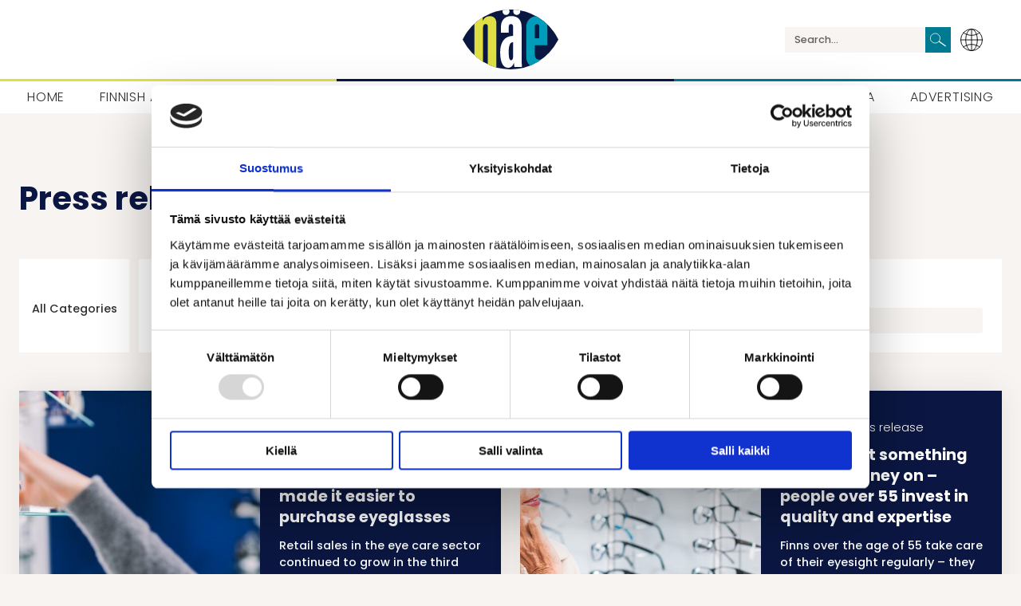

--- FILE ---
content_type: text/html; charset=UTF-8
request_url: https://naery.fi/en/category/press-release/
body_size: 17238
content:
<!doctype html>

<html class="no-js" lang="en-GB">

<head>
	<meta charset="utf-8">
	<meta http-equiv="X-UA-Compatible" content="IE=edge">
	<meta name="viewport" content="width=device-width, initial-scale=1.0">
	<meta class="foundation-mq">
	<link rel="pingback" href="https://naery.fi/xmlrpc.php">
	<link rel="preconnect" href="https://fonts.gstatic.com">
	<link href="https://fonts.googleapis.com/css2?family=Poppins:ital,wght@0,300;0,500;0,700;1,300;1,500&display=swap"
		rel="stylesheet">
	<script type="text/javascript">
	window.dataLayer = window.dataLayer || [];

	function gtag() {
		dataLayer.push(arguments);
	}

	gtag("consent", "default", {
		ad_personalization: "denied",
		ad_storage: "denied",
		ad_user_data: "denied",
		analytics_storage: "denied",
		functionality_storage: "denied",
		personalization_storage: "denied",
		security_storage: "granted",
		wait_for_update: 500,
	});
	gtag("set", "ads_data_redaction", true);
	</script>
<script type="text/javascript">
		(function (w, d, s, l, i) {
		w[l] = w[l] || [];
		w[l].push({'gtm.start': new Date().getTime(), event: 'gtm.js'});
		var f = d.getElementsByTagName(s)[0], j = d.createElement(s), dl = l !== 'dataLayer' ? '&l=' + l : '';
		j.async = true;
		j.src = 'https://www.googletagmanager.com/gtm.js?id=' + i + dl;
		f.parentNode.insertBefore(j, f);
	})(
		window,
		document,
		'script',
		'dataLayer',
		'GTM-PS63BJ6'
	);
</script>
<script type="text/javascript"
		id="Cookiebot"
		src="https://consent.cookiebot.com/uc.js"
		data-implementation="wp"
		data-cbid="40909335-85d0-4042-a4d7-0d8c28a9983e"
							async	></script>
<title>Category: Press release - Näe ry</title>
	<style>img:is([sizes="auto" i], [sizes^="auto," i]) { contain-intrinsic-size: 3000px 1500px }</style>
	<link rel="alternate" href="https://naery.fi/category/tiedotteet/" hreflang="fi" />
<link rel="alternate" href="https://naery.fi/en/category/press-release/" hreflang="en" />

<!-- The SEO Framework by Sybre Waaijer -->
<meta name="robots" content="max-snippet:-1,max-image-preview:standard,max-video-preview:-1" />
<link rel="canonical" href="https://naery.fi/en/category/press-release/" />
<link rel="next" href="https://naery.fi/en/category/press-release/page/2/" />
<meta property="og:type" content="website" />
<meta property="og:locale" content="en_GB" />
<meta property="og:site_name" content="Näe ry" />
<meta property="og:title" content="Category: Press release" />
<meta property="og:url" content="https://naery.fi/en/category/press-release/" />
<meta name="twitter:card" content="summary_large_image" />
<meta name="twitter:title" content="Category: Press release" />
<script type="application/ld+json">{"@context":"https://schema.org","@graph":[{"@type":"WebSite","@id":"https://naery.fi/en/home/#/schema/WebSite","url":"https://naery.fi/en/home/","name":"Näe ry","inLanguage":"en-GB","potentialAction":{"@type":"SearchAction","target":{"@type":"EntryPoint","urlTemplate":"https://naery.fi/en/search/{search_term_string}/"},"query-input":"required name=search_term_string"},"publisher":{"@type":"Organization","@id":"https://naery.fi/en/home/#/schema/Organization","name":"Näe ry","url":"https://naery.fi/en/home/"}},{"@type":"CollectionPage","@id":"https://naery.fi/en/category/press-release/","url":"https://naery.fi/en/category/press-release/","name":"Category: Press release - Näe ry","inLanguage":"en-GB","isPartOf":{"@id":"https://naery.fi/en/home/#/schema/WebSite"},"breadcrumb":{"@type":"BreadcrumbList","@id":"https://naery.fi/en/home/#/schema/BreadcrumbList","itemListElement":[{"@type":"ListItem","position":1,"item":"https://naery.fi/en/home/","name":"Näe ry"},{"@type":"ListItem","position":2,"name":"Category: Press release"}]}}]}</script>
<!-- / The SEO Framework by Sybre Waaijer | 9.18ms meta | 6.12ms boot -->

<link rel="alternate" type="application/rss+xml" title="Näe ry &raquo; Feed" href="https://naery.fi/en/feed/" />
<script type="text/javascript" id="wpp-js" src="https://naery.fi/wp-content/plugins/wordpress-popular-posts/assets/js/wpp.min.js?ver=7.3.6" data-sampling="0" data-sampling-rate="100" data-api-url="https://naery.fi/wp-json/wordpress-popular-posts" data-post-id="0" data-token="cd017f3b59" data-lang="en" data-debug="0"></script>
<link rel="alternate" type="application/rss+xml" title="Näe ry &raquo; Press release Category Feed" href="https://naery.fi/en/category/press-release/feed/" />
<script type="text/javascript">
/* <![CDATA[ */
window._wpemojiSettings = {"baseUrl":"https:\/\/s.w.org\/images\/core\/emoji\/16.0.1\/72x72\/","ext":".png","svgUrl":"https:\/\/s.w.org\/images\/core\/emoji\/16.0.1\/svg\/","svgExt":".svg","source":{"concatemoji":"https:\/\/naery.fi\/wp-includes\/js\/wp-emoji-release.min.js?ver=6.8.3"}};
/*! This file is auto-generated */
!function(s,n){var o,i,e;function c(e){try{var t={supportTests:e,timestamp:(new Date).valueOf()};sessionStorage.setItem(o,JSON.stringify(t))}catch(e){}}function p(e,t,n){e.clearRect(0,0,e.canvas.width,e.canvas.height),e.fillText(t,0,0);var t=new Uint32Array(e.getImageData(0,0,e.canvas.width,e.canvas.height).data),a=(e.clearRect(0,0,e.canvas.width,e.canvas.height),e.fillText(n,0,0),new Uint32Array(e.getImageData(0,0,e.canvas.width,e.canvas.height).data));return t.every(function(e,t){return e===a[t]})}function u(e,t){e.clearRect(0,0,e.canvas.width,e.canvas.height),e.fillText(t,0,0);for(var n=e.getImageData(16,16,1,1),a=0;a<n.data.length;a++)if(0!==n.data[a])return!1;return!0}function f(e,t,n,a){switch(t){case"flag":return n(e,"\ud83c\udff3\ufe0f\u200d\u26a7\ufe0f","\ud83c\udff3\ufe0f\u200b\u26a7\ufe0f")?!1:!n(e,"\ud83c\udde8\ud83c\uddf6","\ud83c\udde8\u200b\ud83c\uddf6")&&!n(e,"\ud83c\udff4\udb40\udc67\udb40\udc62\udb40\udc65\udb40\udc6e\udb40\udc67\udb40\udc7f","\ud83c\udff4\u200b\udb40\udc67\u200b\udb40\udc62\u200b\udb40\udc65\u200b\udb40\udc6e\u200b\udb40\udc67\u200b\udb40\udc7f");case"emoji":return!a(e,"\ud83e\udedf")}return!1}function g(e,t,n,a){var r="undefined"!=typeof WorkerGlobalScope&&self instanceof WorkerGlobalScope?new OffscreenCanvas(300,150):s.createElement("canvas"),o=r.getContext("2d",{willReadFrequently:!0}),i=(o.textBaseline="top",o.font="600 32px Arial",{});return e.forEach(function(e){i[e]=t(o,e,n,a)}),i}function t(e){var t=s.createElement("script");t.src=e,t.defer=!0,s.head.appendChild(t)}"undefined"!=typeof Promise&&(o="wpEmojiSettingsSupports",i=["flag","emoji"],n.supports={everything:!0,everythingExceptFlag:!0},e=new Promise(function(e){s.addEventListener("DOMContentLoaded",e,{once:!0})}),new Promise(function(t){var n=function(){try{var e=JSON.parse(sessionStorage.getItem(o));if("object"==typeof e&&"number"==typeof e.timestamp&&(new Date).valueOf()<e.timestamp+604800&&"object"==typeof e.supportTests)return e.supportTests}catch(e){}return null}();if(!n){if("undefined"!=typeof Worker&&"undefined"!=typeof OffscreenCanvas&&"undefined"!=typeof URL&&URL.createObjectURL&&"undefined"!=typeof Blob)try{var e="postMessage("+g.toString()+"("+[JSON.stringify(i),f.toString(),p.toString(),u.toString()].join(",")+"));",a=new Blob([e],{type:"text/javascript"}),r=new Worker(URL.createObjectURL(a),{name:"wpTestEmojiSupports"});return void(r.onmessage=function(e){c(n=e.data),r.terminate(),t(n)})}catch(e){}c(n=g(i,f,p,u))}t(n)}).then(function(e){for(var t in e)n.supports[t]=e[t],n.supports.everything=n.supports.everything&&n.supports[t],"flag"!==t&&(n.supports.everythingExceptFlag=n.supports.everythingExceptFlag&&n.supports[t]);n.supports.everythingExceptFlag=n.supports.everythingExceptFlag&&!n.supports.flag,n.DOMReady=!1,n.readyCallback=function(){n.DOMReady=!0}}).then(function(){return e}).then(function(){var e;n.supports.everything||(n.readyCallback(),(e=n.source||{}).concatemoji?t(e.concatemoji):e.wpemoji&&e.twemoji&&(t(e.twemoji),t(e.wpemoji)))}))}((window,document),window._wpemojiSettings);
/* ]]> */
</script>
<!-- naery.fi is managing ads with Advanced Ads 2.0.14 – https://wpadvancedads.com/ --><script id="naery-ready">
			window.advanced_ads_ready=function(e,a){a=a||"complete";var d=function(e){return"interactive"===a?"loading"!==e:"complete"===e};d(document.readyState)?e():document.addEventListener("readystatechange",(function(a){d(a.target.readyState)&&e()}),{once:"interactive"===a})},window.advanced_ads_ready_queue=window.advanced_ads_ready_queue||[];		</script>
		<style id='wp-emoji-styles-inline-css' type='text/css'>

	img.wp-smiley, img.emoji {
		display: inline !important;
		border: none !important;
		box-shadow: none !important;
		height: 1em !important;
		width: 1em !important;
		margin: 0 0.07em !important;
		vertical-align: -0.1em !important;
		background: none !important;
		padding: 0 !important;
	}
</style>
<link rel='stylesheet' id='wp-block-library-css' href='https://naery.fi/wp-includes/css/dist/block-library/style.min.css?ver=6.8.3' type='text/css' media='all' />
<style id='classic-theme-styles-inline-css' type='text/css'>
/*! This file is auto-generated */
.wp-block-button__link{color:#fff;background-color:#32373c;border-radius:9999px;box-shadow:none;text-decoration:none;padding:calc(.667em + 2px) calc(1.333em + 2px);font-size:1.125em}.wp-block-file__button{background:#32373c;color:#fff;text-decoration:none}
</style>
<style id='safe-svg-svg-icon-style-inline-css' type='text/css'>
.safe-svg-cover{text-align:center}.safe-svg-cover .safe-svg-inside{display:inline-block;max-width:100%}.safe-svg-cover svg{fill:currentColor;height:100%;max-height:100%;max-width:100%;width:100%}

</style>
<style id='global-styles-inline-css' type='text/css'>
:root{--wp--preset--aspect-ratio--square: 1;--wp--preset--aspect-ratio--4-3: 4/3;--wp--preset--aspect-ratio--3-4: 3/4;--wp--preset--aspect-ratio--3-2: 3/2;--wp--preset--aspect-ratio--2-3: 2/3;--wp--preset--aspect-ratio--16-9: 16/9;--wp--preset--aspect-ratio--9-16: 9/16;--wp--preset--color--black: #2f2f2f;--wp--preset--color--cyan-bluish-gray: #abb8c3;--wp--preset--color--white: #fff;--wp--preset--color--pale-pink: #f78da7;--wp--preset--color--vivid-red: #cf2e2e;--wp--preset--color--luminous-vivid-orange: #ff6900;--wp--preset--color--luminous-vivid-amber: #fcb900;--wp--preset--color--light-green-cyan: #7bdcb5;--wp--preset--color--vivid-green-cyan: #00d084;--wp--preset--color--pale-cyan-blue: #8ed1fc;--wp--preset--color--vivid-cyan-blue: #0693e3;--wp--preset--color--vivid-purple: #9b51e0;--wp--preset--color--gray-light: #f7f4f1;--wp--preset--color--gray: #939290;--wp--preset--color--gray-dark: #2f2f2f;--wp--preset--color--blue: #007A91;--wp--preset--color--green: #dfdf44;--wp--preset--color--blue-dark: #0b1742;--wp--preset--gradient--vivid-cyan-blue-to-vivid-purple: linear-gradient(135deg,rgba(6,147,227,1) 0%,rgb(155,81,224) 100%);--wp--preset--gradient--light-green-cyan-to-vivid-green-cyan: linear-gradient(135deg,rgb(122,220,180) 0%,rgb(0,208,130) 100%);--wp--preset--gradient--luminous-vivid-amber-to-luminous-vivid-orange: linear-gradient(135deg,rgba(252,185,0,1) 0%,rgba(255,105,0,1) 100%);--wp--preset--gradient--luminous-vivid-orange-to-vivid-red: linear-gradient(135deg,rgba(255,105,0,1) 0%,rgb(207,46,46) 100%);--wp--preset--gradient--very-light-gray-to-cyan-bluish-gray: linear-gradient(135deg,rgb(238,238,238) 0%,rgb(169,184,195) 100%);--wp--preset--gradient--cool-to-warm-spectrum: linear-gradient(135deg,rgb(74,234,220) 0%,rgb(151,120,209) 20%,rgb(207,42,186) 40%,rgb(238,44,130) 60%,rgb(251,105,98) 80%,rgb(254,248,76) 100%);--wp--preset--gradient--blush-light-purple: linear-gradient(135deg,rgb(255,206,236) 0%,rgb(152,150,240) 100%);--wp--preset--gradient--blush-bordeaux: linear-gradient(135deg,rgb(254,205,165) 0%,rgb(254,45,45) 50%,rgb(107,0,62) 100%);--wp--preset--gradient--luminous-dusk: linear-gradient(135deg,rgb(255,203,112) 0%,rgb(199,81,192) 50%,rgb(65,88,208) 100%);--wp--preset--gradient--pale-ocean: linear-gradient(135deg,rgb(255,245,203) 0%,rgb(182,227,212) 50%,rgb(51,167,181) 100%);--wp--preset--gradient--electric-grass: linear-gradient(135deg,rgb(202,248,128) 0%,rgb(113,206,126) 100%);--wp--preset--gradient--midnight: linear-gradient(135deg,rgb(2,3,129) 0%,rgb(40,116,252) 100%);--wp--preset--font-size--small: 13px;--wp--preset--font-size--medium: 20px;--wp--preset--font-size--large: 36px;--wp--preset--font-size--x-large: 42px;--wp--preset--spacing--20: 0.44rem;--wp--preset--spacing--30: 0.67rem;--wp--preset--spacing--40: 1rem;--wp--preset--spacing--50: 1.5rem;--wp--preset--spacing--60: 2.25rem;--wp--preset--spacing--70: 3.38rem;--wp--preset--spacing--80: 5.06rem;--wp--preset--shadow--natural: 6px 6px 9px rgba(0, 0, 0, 0.2);--wp--preset--shadow--deep: 12px 12px 50px rgba(0, 0, 0, 0.4);--wp--preset--shadow--sharp: 6px 6px 0px rgba(0, 0, 0, 0.2);--wp--preset--shadow--outlined: 6px 6px 0px -3px rgba(255, 255, 255, 1), 6px 6px rgba(0, 0, 0, 1);--wp--preset--shadow--crisp: 6px 6px 0px rgba(0, 0, 0, 1);}:where(.is-layout-flex){gap: 0.5em;}:where(.is-layout-grid){gap: 0.5em;}body .is-layout-flex{display: flex;}.is-layout-flex{flex-wrap: wrap;align-items: center;}.is-layout-flex > :is(*, div){margin: 0;}body .is-layout-grid{display: grid;}.is-layout-grid > :is(*, div){margin: 0;}:where(.wp-block-columns.is-layout-flex){gap: 2em;}:where(.wp-block-columns.is-layout-grid){gap: 2em;}:where(.wp-block-post-template.is-layout-flex){gap: 1.25em;}:where(.wp-block-post-template.is-layout-grid){gap: 1.25em;}.has-black-color{color: var(--wp--preset--color--black) !important;}.has-cyan-bluish-gray-color{color: var(--wp--preset--color--cyan-bluish-gray) !important;}.has-white-color{color: var(--wp--preset--color--white) !important;}.has-pale-pink-color{color: var(--wp--preset--color--pale-pink) !important;}.has-vivid-red-color{color: var(--wp--preset--color--vivid-red) !important;}.has-luminous-vivid-orange-color{color: var(--wp--preset--color--luminous-vivid-orange) !important;}.has-luminous-vivid-amber-color{color: var(--wp--preset--color--luminous-vivid-amber) !important;}.has-light-green-cyan-color{color: var(--wp--preset--color--light-green-cyan) !important;}.has-vivid-green-cyan-color{color: var(--wp--preset--color--vivid-green-cyan) !important;}.has-pale-cyan-blue-color{color: var(--wp--preset--color--pale-cyan-blue) !important;}.has-vivid-cyan-blue-color{color: var(--wp--preset--color--vivid-cyan-blue) !important;}.has-vivid-purple-color{color: var(--wp--preset--color--vivid-purple) !important;}.has-black-background-color{background-color: var(--wp--preset--color--black) !important;}.has-cyan-bluish-gray-background-color{background-color: var(--wp--preset--color--cyan-bluish-gray) !important;}.has-white-background-color{background-color: var(--wp--preset--color--white) !important;}.has-pale-pink-background-color{background-color: var(--wp--preset--color--pale-pink) !important;}.has-vivid-red-background-color{background-color: var(--wp--preset--color--vivid-red) !important;}.has-luminous-vivid-orange-background-color{background-color: var(--wp--preset--color--luminous-vivid-orange) !important;}.has-luminous-vivid-amber-background-color{background-color: var(--wp--preset--color--luminous-vivid-amber) !important;}.has-light-green-cyan-background-color{background-color: var(--wp--preset--color--light-green-cyan) !important;}.has-vivid-green-cyan-background-color{background-color: var(--wp--preset--color--vivid-green-cyan) !important;}.has-pale-cyan-blue-background-color{background-color: var(--wp--preset--color--pale-cyan-blue) !important;}.has-vivid-cyan-blue-background-color{background-color: var(--wp--preset--color--vivid-cyan-blue) !important;}.has-vivid-purple-background-color{background-color: var(--wp--preset--color--vivid-purple) !important;}.has-black-border-color{border-color: var(--wp--preset--color--black) !important;}.has-cyan-bluish-gray-border-color{border-color: var(--wp--preset--color--cyan-bluish-gray) !important;}.has-white-border-color{border-color: var(--wp--preset--color--white) !important;}.has-pale-pink-border-color{border-color: var(--wp--preset--color--pale-pink) !important;}.has-vivid-red-border-color{border-color: var(--wp--preset--color--vivid-red) !important;}.has-luminous-vivid-orange-border-color{border-color: var(--wp--preset--color--luminous-vivid-orange) !important;}.has-luminous-vivid-amber-border-color{border-color: var(--wp--preset--color--luminous-vivid-amber) !important;}.has-light-green-cyan-border-color{border-color: var(--wp--preset--color--light-green-cyan) !important;}.has-vivid-green-cyan-border-color{border-color: var(--wp--preset--color--vivid-green-cyan) !important;}.has-pale-cyan-blue-border-color{border-color: var(--wp--preset--color--pale-cyan-blue) !important;}.has-vivid-cyan-blue-border-color{border-color: var(--wp--preset--color--vivid-cyan-blue) !important;}.has-vivid-purple-border-color{border-color: var(--wp--preset--color--vivid-purple) !important;}.has-vivid-cyan-blue-to-vivid-purple-gradient-background{background: var(--wp--preset--gradient--vivid-cyan-blue-to-vivid-purple) !important;}.has-light-green-cyan-to-vivid-green-cyan-gradient-background{background: var(--wp--preset--gradient--light-green-cyan-to-vivid-green-cyan) !important;}.has-luminous-vivid-amber-to-luminous-vivid-orange-gradient-background{background: var(--wp--preset--gradient--luminous-vivid-amber-to-luminous-vivid-orange) !important;}.has-luminous-vivid-orange-to-vivid-red-gradient-background{background: var(--wp--preset--gradient--luminous-vivid-orange-to-vivid-red) !important;}.has-very-light-gray-to-cyan-bluish-gray-gradient-background{background: var(--wp--preset--gradient--very-light-gray-to-cyan-bluish-gray) !important;}.has-cool-to-warm-spectrum-gradient-background{background: var(--wp--preset--gradient--cool-to-warm-spectrum) !important;}.has-blush-light-purple-gradient-background{background: var(--wp--preset--gradient--blush-light-purple) !important;}.has-blush-bordeaux-gradient-background{background: var(--wp--preset--gradient--blush-bordeaux) !important;}.has-luminous-dusk-gradient-background{background: var(--wp--preset--gradient--luminous-dusk) !important;}.has-pale-ocean-gradient-background{background: var(--wp--preset--gradient--pale-ocean) !important;}.has-electric-grass-gradient-background{background: var(--wp--preset--gradient--electric-grass) !important;}.has-midnight-gradient-background{background: var(--wp--preset--gradient--midnight) !important;}.has-small-font-size{font-size: var(--wp--preset--font-size--small) !important;}.has-medium-font-size{font-size: var(--wp--preset--font-size--medium) !important;}.has-large-font-size{font-size: var(--wp--preset--font-size--large) !important;}.has-x-large-font-size{font-size: var(--wp--preset--font-size--x-large) !important;}
:where(.wp-block-post-template.is-layout-flex){gap: 1.25em;}:where(.wp-block-post-template.is-layout-grid){gap: 1.25em;}
:where(.wp-block-columns.is-layout-flex){gap: 2em;}:where(.wp-block-columns.is-layout-grid){gap: 2em;}
:root :where(.wp-block-pullquote){font-size: 1.5em;line-height: 1.6;}
</style>
<link rel='stylesheet' id='search-filter-plugin-styles-css' href='https://naery.fi/wp-content/plugins/search-filter-pro/public/assets/css/search-filter.min.css?ver=2.5.21' type='text/css' media='all' />
<link rel='stylesheet' id='wordpress-popular-posts-css-css' href='https://naery.fi/wp-content/plugins/wordpress-popular-posts/assets/css/wpp.css?ver=7.3.6' type='text/css' media='all' />
<link rel='stylesheet' id='style_login_widget-css' href='https://naery.fi/wp-content/plugins/miniorange-login-with-eve-online-google-facebook/css/style_login_widget.min.css?ver=6.26.16' type='text/css' media='all' />
<link rel='stylesheet' id='site-css-css' href='https://naery.fi/wp-content/themes/liana-wordpress-production/assets/styles/style.css?ver=1758629098' type='text/css' media='all' />
<script type="text/javascript" src="https://naery.fi/wp-includes/js/jquery/jquery.min.js?ver=3.7.1" id="jquery-core-js"></script>
<script type="text/javascript" src="https://naery.fi/wp-includes/js/jquery/jquery-migrate.min.js?ver=3.4.1" id="jquery-migrate-js"></script>
<script type="text/javascript" id="search-filter-plugin-build-js-extra">
/* <![CDATA[ */
var SF_LDATA = {"ajax_url":"https:\/\/naery.fi\/wp-admin\/admin-ajax.php","home_url":"https:\/\/naery.fi\/","extensions":[]};
/* ]]> */
</script>
<script type="text/javascript" src="https://naery.fi/wp-content/plugins/search-filter-pro/public/assets/js/search-filter-build.min.js?ver=2.5.21" id="search-filter-plugin-build-js"></script>
<script type="text/javascript" src="https://naery.fi/wp-content/plugins/search-filter-pro/public/assets/js/chosen.jquery.min.js?ver=2.5.21" id="search-filter-plugin-chosen-js"></script>
<script type="text/javascript" id="advanced-ads-advanced-js-js-extra">
/* <![CDATA[ */
var advads_options = {"blog_id":"1","privacy":{"enabled":false,"state":"not_needed"}};
/* ]]> */
</script>
<script type="text/javascript" src="https://naery.fi/wp-content/plugins/advanced-ads/public/assets/js/advanced.min.js?ver=2.0.14" id="advanced-ads-advanced-js-js"></script>
<link rel="https://api.w.org/" href="https://naery.fi/wp-json/" /><link rel="alternate" title="JSON" type="application/json" href="https://naery.fi/wp-json/wp/v2/categories/970" />            <style id="wpp-loading-animation-styles">@-webkit-keyframes bgslide{from{background-position-x:0}to{background-position-x:-200%}}@keyframes bgslide{from{background-position-x:0}to{background-position-x:-200%}}.wpp-widget-block-placeholder,.wpp-shortcode-placeholder{margin:0 auto;width:60px;height:3px;background:#dd3737;background:linear-gradient(90deg,#dd3737 0%,#571313 10%,#dd3737 100%);background-size:200% auto;border-radius:3px;-webkit-animation:bgslide 1s infinite linear;animation:bgslide 1s infinite linear}</style>
            		<script type="text/javascript">
			var advadsCfpQueue = [];
			var advadsCfpAd = function( adID ) {
				if ( 'undefined' === typeof advadsProCfp ) {
					advadsCfpQueue.push( adID )
				} else {
					advadsProCfp.addElement( adID )
				}
			}
		</script>
			<link rel="apple-touch-icon" sizes="180x180" href="/
/apple-touch-icon.png">
	<link rel="icon" type="image/png" sizes="32x32" href="/favicon-32x32.png">
	<link rel="icon" type="image/png" sizes="192x192" href="/android-chrome-192x192.png">
	<link rel="icon" type="image/png" sizes="16x16" href="/favicon-16x16.png">
	<link rel="manifest" href="/site.webmanifest">
	<link rel="mask-icon" href="/safari-pinned-tab.svg" color="#1f9cb7">
	<meta name="msapplication-TileColor" content="#1f9cb7">
	<meta name="msapplication-TileImage" content="/mstile-144x144.png">
	<meta name="theme-color" content="#1f9cb7">
    <!-- Global site tag (gtag.js) - Google Analytics -->
    <script async src="https://www.googletagmanager.com/gtag/js?id=UA-77651642-1"></script>
    <script>
      window.dataLayer = window.dataLayer || [];
      function gtag(){dataLayer.push(arguments);}
      gtag('js', new Date());
      gtag('config', 'UA-77651642-1');
    </script>
	<style>
		#CybotCookiebotDialog label {
			display: inline-block;
		}
	</style>
</head>

<body class="archive category category-press-release category-970 wp-theme-liana-wordpress-production aa-prefix-naery- aa-disabled-bots">

	<div class="off-canvas-wrapper">

		
<div class="off-canvas position-right" id="off-canvas" data-off-canvas>
	<button class="close-button" aria-label="Sulje valikko" type="button" data-close>
		<span aria-hidden="true">&times;</span>
	</button>

	<ul id="offcanvas-nav-main" class="vertical menu accordion-menu offcanvas-main" data-accordion-menu><li id="menu-item-200579" class="menu-item menu-item-type-post_type menu-item-object-page menu-item-home menu-item-200579"><a href="https://naery.fi/en/home/">Home</a></li>
<li id="menu-item-200830" class="menu-item menu-item-type-post_type menu-item-object-page menu-item-has-children menu-item-200830"><a href="https://naery.fi/en/finnish-association-of-vision-and-eyecare/">Finnish Association of Vision and Eyecare</a>
<ul class="vertical menu">
	<li id="menu-item-200804" class="menu-item menu-item-type-post_type menu-item-object-page menu-item-200804"><a href="https://naery.fi/en/our-goals/">Our goals</a></li>
	<li id="menu-item-200805" class="menu-item menu-item-type-post_type menu-item-object-page menu-item-200805"><a href="https://naery.fi/en/benefits-and-prices-for-members/">Benefits and prices for members</a></li>
	<li id="menu-item-200808" class="menu-item menu-item-type-post_type menu-item-object-page menu-item-200808"><a href="https://naery.fi/en/assessments-and-opinions/">Assessments and opinions</a></li>
	<li id="menu-item-200806" class="menu-item menu-item-type-post_type menu-item-object-page menu-item-200806"><a href="https://naery.fi/en/cooperation-partners/">Cooperation partners</a></li>
	<li id="menu-item-200810" class="menu-item menu-item-type-post_type menu-item-object-page menu-item-200810"><a href="https://naery.fi/en/the-board-of-directors/">The board of directors</a></li>
	<li id="menu-item-200809" class="menu-item menu-item-type-post_type menu-item-object-page menu-item-200809"><a href="https://naery.fi/en/contact/">Contact</a></li>
</ul>
</li>
<li id="menu-item-200602" class="menu-item menu-item-type-post_type menu-item-object-page current_page_parent current-menu-ancestor current-menu-parent current_page_ancestor menu-item-has-children menu-item-200602 active"><a href="https://naery.fi/en/all-news/">All News</a>
<ul class="vertical menu">
	<li id="menu-item-200603" class="menu-item menu-item-type-taxonomy menu-item-object-category menu-item-200603"><a href="https://naery.fi/en/category/news/">News</a></li>
	<li id="menu-item-200604" class="menu-item menu-item-type-taxonomy menu-item-object-category current-menu-item menu-item-200604 active"><a href="https://naery.fi/en/category/press-release/" aria-current="page">Press release</a></li>
</ul>
</li>
<li id="menu-item-200813" class="menu-item menu-item-type-post_type menu-item-object-page menu-item-has-children menu-item-200813"><a href="https://naery.fi/en/optical-stores/">Optics stores</a>
<ul class="vertical menu">
	<li id="menu-item-200814" class="menu-item menu-item-type-post_type menu-item-object-page menu-item-200814"><a href="https://naery.fi/en/the-work-and-education-of-an-optometrist/">The work and education of an optometrist</a></li>
	<li id="menu-item-200815" class="menu-item menu-item-type-post_type menu-item-object-page menu-item-200815"><a href="https://naery.fi/en/cooperation-partners/the-ethical-council-of-optometry-oen/">The Ethical Council of Optometry (OEN)</a></li>
</ul>
</li>
<li id="menu-item-200811" class="menu-item menu-item-type-post_type menu-item-object-page menu-item-200811"><a href="https://naery.fi/en/information-for-the-media/">Information for the media</a></li>
<li id="menu-item-200820" class="menu-item menu-item-type-post_type menu-item-object-page menu-item-200820"><a href="https://naery.fi/en/advertising-3/">Advertising</a></li>
</ul><hr/><ul id="offcanvas-nav-top" class="vertical menu accordion-menu offcanvas-top" data-accordion-menu><li id="menu-item-197719" class="language menu-item menu-item-type-custom menu-item-object-custom menu-item-has-children menu-item-197719 active"><a>Language / Kieli / Språk</a>
<ul class="vertical menu">
	<li id="menu-item-201233-fi" class="lang-item lang-item-614 lang-item-fi lang-item-first menu-item menu-item-type-custom menu-item-object-custom menu-item-201233-fi"><a href="https://naery.fi/category/tiedotteet/" hreflang="fi" lang="fi">Suomi</a></li>
	<li id="menu-item-201233-en" class="lang-item lang-item-617 lang-item-en current-lang menu-item menu-item-type-custom menu-item-object-custom menu-item-201233-en"><a href="https://naery.fi/en/category/press-release/" hreflang="en-GB" lang="en-GB">English</a></li>
	<li id="menu-item-197715" class="menu-item menu-item-type-post_type menu-item-object-page menu-item-197715"><a href="https://naery.fi/branschforeningen-for-syn-och-ogonhalsa-i-finland/">Svenska</a></li>
</ul>
</li>
</ul>
	
</div>
		<div class="off-canvas-content" data-off-canvas-content>
			<div class="sticky-container" data-sticky-container>
				<div class="sticky" data-sticky data-margin-top="0" data-sticky-on="large" data-dynamic-height="false"
					data-stick-to="top">
					<header class="header" role="banner">
						<nav class="header-navigation">
	<div class="top-nav">
		<div class="top-nav-left">
			<a href="https://naery.fi/en/home" aria-label="Palaa etusivulle">
				<img src="https://naery.fi/wp-content/themes/liana-wordpress-production/assets/images/logo.svg" class="site-logo"
					width="160" height="100" alt="Logo">
			</a>
		</div>
		<div class="top-nav-right show-for-large">
			<form role="search" method="get" class="search-form custom-search-form" action="/en/">
	<label>
		<span class="screen-reader-text">Etsi sivustolta:</span>
		<input type="search" class="search-field" placeholder="Search..."
			value="" name="s" title="Hakusana" />
	</label><input type="submit" class="search-submit button" value="" aria-label="Lähetä haku" />
</form>			<ul id="top-nav" class="dropdown menu top-menu" data-dropdown-menu><li class="language menu-item menu-item-type-custom menu-item-object-custom menu-item-has-children menu-item-197719 active"><a>Language / Kieli / Språk</a>
<ul class="menu">
	<li class="lang-item lang-item-614 lang-item-fi lang-item-first menu-item menu-item-type-custom menu-item-object-custom menu-item-201233-fi"><a href="https://naery.fi/category/tiedotteet/" hreflang="fi" lang="fi">Suomi</a></li>
	<li class="lang-item lang-item-617 lang-item-en current-lang menu-item menu-item-type-custom menu-item-object-custom menu-item-201233-en"><a href="https://naery.fi/en/category/press-release/" hreflang="en-GB" lang="en-GB">English</a></li>
	<li class="menu-item menu-item-type-post_type menu-item-object-page menu-item-197715"><a href="https://naery.fi/branschforeningen-for-syn-och-ogonhalsa-i-finland/">Svenska</a></li>
</ul>
</li>
</ul>					</div>
		<div class="top-nav-right hide-for-large">
			<ul class="menu">
				<li><button class="menu-button" type="button" data-toggle="off-canvas"
						aria-label="Avaa/Sulje valikko">
						<span class="nav-icon">
							<span></span>
							<span></span>
							<span></span>
						</span>
					</button></li>
			</ul>
		</div>
	</div>
	<div class="stripe"></div>
	<div class="main-nav show-for-large">
		<ul id="main-nav" class="dropdown menu main-menu" data-dropdown-menu><li class="menu-item menu-item-type-post_type menu-item-object-page menu-item-home menu-item-200579"><a href="https://naery.fi/en/home/">Home</a></li>
<li class="menu-item menu-item-type-post_type menu-item-object-page menu-item-has-children menu-item-200830"><a href="https://naery.fi/en/finnish-association-of-vision-and-eyecare/">Finnish Association of Vision and Eyecare</a>
<ul class="menu">
	<li class="menu-item menu-item-type-post_type menu-item-object-page menu-item-200804"><a href="https://naery.fi/en/our-goals/">Our goals</a></li>
	<li class="menu-item menu-item-type-post_type menu-item-object-page menu-item-200805"><a href="https://naery.fi/en/benefits-and-prices-for-members/">Benefits and prices for members</a></li>
	<li class="menu-item menu-item-type-post_type menu-item-object-page menu-item-200808"><a href="https://naery.fi/en/assessments-and-opinions/">Assessments and opinions</a></li>
	<li class="menu-item menu-item-type-post_type menu-item-object-page menu-item-200806"><a href="https://naery.fi/en/cooperation-partners/">Cooperation partners</a></li>
	<li class="menu-item menu-item-type-post_type menu-item-object-page menu-item-200810"><a href="https://naery.fi/en/the-board-of-directors/">The board of directors</a></li>
	<li class="menu-item menu-item-type-post_type menu-item-object-page menu-item-200809"><a href="https://naery.fi/en/contact/">Contact</a></li>
</ul>
</li>
<li class="menu-item menu-item-type-post_type menu-item-object-page current_page_parent current-menu-ancestor current-menu-parent current_page_ancestor menu-item-has-children menu-item-200602 active"><a href="https://naery.fi/en/all-news/">All News</a>
<ul class="menu">
	<li class="menu-item menu-item-type-taxonomy menu-item-object-category menu-item-200603"><a href="https://naery.fi/en/category/news/">News</a></li>
	<li class="menu-item menu-item-type-taxonomy menu-item-object-category current-menu-item menu-item-200604 active"><a href="https://naery.fi/en/category/press-release/" aria-current="page">Press release</a></li>
</ul>
</li>
<li class="menu-item menu-item-type-post_type menu-item-object-page menu-item-has-children menu-item-200813"><a href="https://naery.fi/en/optical-stores/">Optics stores</a>
<ul class="menu">
	<li class="menu-item menu-item-type-post_type menu-item-object-page menu-item-200814"><a href="https://naery.fi/en/the-work-and-education-of-an-optometrist/">The work and education of an optometrist</a></li>
	<li class="menu-item menu-item-type-post_type menu-item-object-page menu-item-200815"><a href="https://naery.fi/en/cooperation-partners/the-ethical-council-of-optometry-oen/">The Ethical Council of Optometry (OEN)</a></li>
</ul>
</li>
<li class="menu-item menu-item-type-post_type menu-item-object-page menu-item-200811"><a href="https://naery.fi/en/information-for-the-media/">Information for the media</a></li>
<li class="menu-item menu-item-type-post_type menu-item-object-page menu-item-200820"><a href="https://naery.fi/en/advertising-3/">Advertising</a></li>
</ul>	</div>
</nav>					</header> <!-- end .header -->
				</div>
			</div>
<main id="content" class="main" role="main">
	<div class="container container--wide-m container--archive">

		<header class="archive-header">
			<h1 class="page-title"><span class="screen-reader-text">Category: </span><span>Press release</span></h1>
					</header>

				
		<div id="templateuri" value="https://naery.fi/wp-content/themes/liana-wordpress-production"></div>
		
					<form data-sf-form-id='200607' data-is-rtl='0' data-maintain-state='' data-results-url='https://naery.fi/en/home/all-news/' data-ajax-form-url='https://naery.fi/en/home/?sfid=200607&amp;sf_action=get_data&amp;sf_data=form' data-display-result-method='archive' data-use-history-api='1' data-template-loaded='0' data-lang-code='en' data-ajax='0' data-init-paged='1' data-auto-update='1' action='https://naery.fi/en/home/all-news/' method='post' class='searchandfilter' id='search-filter-form-200607' autocomplete='off' data-instance-count='1'><ul><li class="sf-field-category" data-sf-field-name="_sft_category" data-sf-field-type="category" data-sf-field-input-type="radio" data-sf-term-rewrite='["https:\/\/naery.fi\/en\/category\/[0]\/"]' data-sf-taxonomy-archive='1'>		<ul class="">
					  <li class="sf-level-0 sf-item-0" data-sf-count="0" data-sf-depth="0"><input  class="sf-input-radio" type="radio" value="" name="_sft_category[]" id="sf-input-ad3685647245680302bb1597690aae83"><label class="sf-label-radio" for="sf-input-ad3685647245680302bb1597690aae83">All Categories</label></li><li class="sf-level-0 sf-item-968" data-sf-count="7" data-sf-depth="0"><input  class="sf-input-radio" type="radio" value="news" name="_sft_category[]" id="sf-input-7eb5506645a119d476cf0b8d71a6b293"><label class="sf-label-radio" for="sf-input-7eb5506645a119d476cf0b8d71a6b293">News</label></li><li class="sf-level-0 sf-item-970 sf-option-active" data-sf-count="38" data-sf-depth="0"><input  class="sf-input-radio" type="radio" value="press-release" name="_sft_category[]" checked="checked" id="sf-input-d08e408201222b1b580f81707d861830"><label class="sf-label-radio" for="sf-input-d08e408201222b1b580f81707d861830">Press release</label></li>		</ul>
		</li><li class="sf-field-search" data-sf-field-name="search" data-sf-field-type="search" data-sf-field-input-type=""><h4>Search</h4>		<label>
				   			<span class="screen-reader-text">Search</span><input placeholder="Keyword" name="_sf_search[]" class="sf-input-text" type="text" value="" title="Search"></label>		</li></ul></form>		
		<div id="search-content">

						<div class="archive-grid list">

				
				
<article id="post-206149" class="archive-block card post-206149 post type-post status-publish format-standard has-post-thumbnail hentry category-press-release tag-contact-lenses-en tag-eyehealthcare tag-optics-sector tag-optics-stores tag-optometrist tag-recycling-eyeglasses tag-retail-turnover tag-trend-map tag-wholesale-trade" role="article" itemscope
	itemtype="http://schema.org/BlogPosting">

	<div class="card-image featured-image">
		<a href="https://naery.fi/en/2026/01/09/retail-trade-continued-to-grow-eye-health-reform-made-it-easier-to-purchase-eyeglasses/" rel="bookmark" title="Retail trade continued to grow – eye health reform made it easier to purchase eyeglasses">
			<img width="1000" height="650" src="https://naery.fi/wp-content/uploads/2026/01/optikkoliike_012026-1000x650.jpg" class="attachment-photo-s size-photo-s wp-post-image" alt="Naishenkilö optikkoliikkeessä valitsemassa hyllystä kehyksiä." decoding="async" fetchpriority="high" />			<div class="card-image-overlay">

			</div>
		</a>
	</div>
	<div class="card-section card-content">
		
<div class="entry-meta">
		<span class="posted-on"><a href="https://naery.fi/en/2026/01/09/retail-trade-continued-to-grow-eye-health-reform-made-it-easier-to-purchase-eyeglasses/" rel="bookmark"><time class="entry-date published" datetime="2026-01-09T07:37:00+02:00">9.1.2026</time><time class="updated" datetime="2026-01-08T12:46:35+02:00">8.1.2026</time></a></span> — <span><a href="https://naery.fi/en/category/press-release/">Press release</a></span></div><!-- .entry-meta -->		<h3 class="entry-title archive-block-title" itemprop="headline">
			<a href="https://naery.fi/en/2026/01/09/retail-trade-continued-to-grow-eye-health-reform-made-it-easier-to-purchase-eyeglasses/" rel="bookmark" title="Retail trade continued to grow – eye health reform made it easier to purchase eyeglasses">
				Retail trade continued to grow – eye health reform made it easier to purchase eyeglasses			</a>
		</h3>
		<div class="archive-block-content">
			<p>Retail sales in the eye care sector continued to grow in the third quarter of 2025, while wholesale sales grew&#8230;</p>
		</div>
		<a href="https://naery.fi/en/2026/01/09/retail-trade-continued-to-grow-eye-health-reform-made-it-easier-to-purchase-eyeglasses/" rel="bookmark" class="read-more">Read more <span>&rarr;</span></a>	</div><!-- card-section -->
	</article> <!-- end article -->
				
				
<article id="post-205740" class="archive-block card post-205740 post type-post status-publish format-standard has-post-thumbnail hentry category-press-release tag-eyehealthcare tag-optics-stores tag-optometrist tag-people-over-55 tag-quality tag-research" role="article" itemscope
	itemtype="http://schema.org/BlogPosting">

	<div class="card-image featured-image">
		<a href="https://naery.fi/en/2025/10/09/vision-is-not-something-to-save-money-on-people-over-55-invest-in-quality-and-expertise/" rel="bookmark" title="Vision is not something to save money on – people over 55 invest in quality and expertise">
			<img width="1000" height="650" src="https://naery.fi/wp-content/uploads/2025/10/1070x650-2-1000x650.png" class="attachment-photo-s size-photo-s wp-post-image" alt="Nainen katselee kehyksiä optikkoliikkeessä." decoding="async" />			<div class="card-image-overlay">

			</div>
		</a>
	</div>
	<div class="card-section card-content">
		
<div class="entry-meta">
		<span class="posted-on"><a href="https://naery.fi/en/2025/10/09/vision-is-not-something-to-save-money-on-people-over-55-invest-in-quality-and-expertise/" rel="bookmark"><time class="entry-date published" datetime="2025-10-09T08:20:00+03:00">9.10.2025</time><time class="updated" datetime="2025-10-08T16:00:32+03:00">8.10.2025</time></a></span> — <span><a href="https://naery.fi/en/category/press-release/">Press release</a></span></div><!-- .entry-meta -->		<h3 class="entry-title archive-block-title" itemprop="headline">
			<a href="https://naery.fi/en/2025/10/09/vision-is-not-something-to-save-money-on-people-over-55-invest-in-quality-and-expertise/" rel="bookmark" title="Vision is not something to save money on – people over 55 invest in quality and expertise">
				Vision is not something to save money on – people over 55 invest in quality and expertise			</a>
		</h3>
		<div class="archive-block-content">
			<p>Finns over the age of 55 take care of their eyesight regularly – they not only spend money on vision-related&#8230;</p>
		</div>
		<a href="https://naery.fi/en/2025/10/09/vision-is-not-something-to-save-money-on-people-over-55-invest-in-quality-and-expertise/" rel="bookmark" class="read-more">Read more <span>&rarr;</span></a>	</div><!-- card-section -->
	</article> <!-- end article -->
				
				
<article id="post-205672" class="archive-block card post-205672 post type-post status-publish format-standard has-post-thumbnail hentry category-press-release tag-eye-care-services tag-eyehealthcare tag-multidisciplinary-cooperation tag-ophthalmologists tag-optometrist tag-patient-safety tag-training" role="article" itemscope
	itemtype="http://schema.org/BlogPosting">

	<div class="card-image featured-image">
		<a href="https://naery.fi/en/2025/10/01/over-30000-finns-are-suffering-in-eye-disease-treatment-queues-the-regulatory-change-will-improve-access-to-treatment-for-eye-diseases-and-make-it-significantly-easier-to-obtain-spectacle/" rel="bookmark" title="Over 30,000 Finns are suffering in eye disease treatment queues – &#8220;The regulatory change will improve access to treatment for eye diseases and make it significantly easier to obtain spectacles.&#8221;">
			<img width="1000" height="650" src="https://naery.fi/wp-content/uploads/2025/09/nae-ry-1070x650_0000_Layer-8-1000x650.png" class="attachment-photo-s size-photo-s wp-post-image" alt="Optikko tekee asiakkaalle näöntutkimusta." decoding="async" />			<div class="card-image-overlay">

			</div>
		</a>
	</div>
	<div class="card-section card-content">
		
<div class="entry-meta">
		<span class="posted-on"><a href="https://naery.fi/en/2025/10/01/over-30000-finns-are-suffering-in-eye-disease-treatment-queues-the-regulatory-change-will-improve-access-to-treatment-for-eye-diseases-and-make-it-significantly-easier-to-obtain-spectacle/" rel="bookmark"><time class="entry-date published" datetime="2025-10-01T07:39:00+03:00">1.10.2025</time><time class="updated" datetime="2025-09-30T14:14:33+03:00">30.9.2025</time></a></span> — <span><a href="https://naery.fi/en/category/press-release/">Press release</a></span></div><!-- .entry-meta -->		<h3 class="entry-title archive-block-title" itemprop="headline">
			<a href="https://naery.fi/en/2025/10/01/over-30000-finns-are-suffering-in-eye-disease-treatment-queues-the-regulatory-change-will-improve-access-to-treatment-for-eye-diseases-and-make-it-significantly-easier-to-obtain-spectacle/" rel="bookmark" title="Over 30,000 Finns are suffering in eye disease treatment queues – &#8220;The regulatory change will improve access to treatment for eye diseases and make it significantly easier to obtain spectacles.&#8221;">
				Over 30,000 Finns are suffering in eye disease treatment queues – &#8220;The regulatory change will improve access to treatment for eye diseases and make it significantly easier to obtain spectacles.&#8221;			</a>
		</h3>
		<div class="archive-block-content">
			<p>The status of eye patients is improving, and everyone can now purchase spectacles from an optometrist thanks to a recent&#8230;</p>
		</div>
		<a href="https://naery.fi/en/2025/10/01/over-30000-finns-are-suffering-in-eye-disease-treatment-queues-the-regulatory-change-will-improve-access-to-treatment-for-eye-diseases-and-make-it-significantly-easier-to-obtain-spectacle/" rel="bookmark" class="read-more">Read more <span>&rarr;</span></a>	</div><!-- card-section -->
	</article> <!-- end article -->
				
				
<article id="post-205652" class="archive-block card post-205652 post type-post status-publish format-standard has-post-thumbnail hentry category-press-release tag-digital-technology tag-eyehealthcare tag-ophthalmologist tag-optics-sector tag-optometrist tag-retail-sales tag-revenue tag-trend-map tag-wholesale-trade" role="article" itemscope
	itemtype="http://schema.org/BlogPosting">

	<div class="card-image featured-image">
		<a href="https://naery.fi/en/2025/09/25/growth-in-the-eye-care-sector-has-leveled-off-digital-technology-is-making-its-way-into-spectacles/" rel="bookmark" title="Growth in the eye care sector has leveled off – digital technology is making its way into spectacles">
			<img width="1000" height="750" src="https://naery.fi/wp-content/uploads/2021/04/nae_toimialakatsaus_Q4_www_4000x26701-1000x750.jpg" class="attachment-photo-s size-photo-s wp-post-image" alt="Kuvistuskuva, jossa naishenkilö on optometristin näöntutkimuksessa." decoding="async" loading="lazy" srcset="https://naery.fi/wp-content/uploads/2021/04/nae_toimialakatsaus_Q4_www_4000x26701-1000x750.jpg 1000w, https://naery.fi/wp-content/uploads/2021/04/nae_toimialakatsaus_Q4_www_4000x26701-2000x1500.jpg 2000w, https://naery.fi/wp-content/uploads/2021/04/nae_toimialakatsaus_Q4_www_4000x26701-1500x1125.jpg 1500w, https://naery.fi/wp-content/uploads/2021/04/nae_toimialakatsaus_Q4_www_4000x26701-500x375.jpg 500w" sizes="auto, (max-width: 1000px) 100vw, 1000px" />			<div class="card-image-overlay">

			</div>
		</a>
	</div>
	<div class="card-section card-content">
		
<div class="entry-meta">
		<span class="posted-on"><a href="https://naery.fi/en/2025/09/25/growth-in-the-eye-care-sector-has-leveled-off-digital-technology-is-making-its-way-into-spectacles/" rel="bookmark"><time class="entry-date published" datetime="2025-09-25T07:33:00+03:00">25.9.2025</time><time class="updated" datetime="2025-09-24T14:45:10+03:00">24.9.2025</time></a></span> — <span><a href="https://naery.fi/en/category/press-release/">Press release</a></span></div><!-- .entry-meta -->		<h3 class="entry-title archive-block-title" itemprop="headline">
			<a href="https://naery.fi/en/2025/09/25/growth-in-the-eye-care-sector-has-leveled-off-digital-technology-is-making-its-way-into-spectacles/" rel="bookmark" title="Growth in the eye care sector has leveled off – digital technology is making its way into spectacles">
				Growth in the eye care sector has leveled off – digital technology is making its way into spectacles			</a>
		</h3>
		<div class="archive-block-content">
			<p>Retail sales in the eye care sector continued to grow in the second quarter of 2025, although growth clearly leveled&#8230;</p>
		</div>
		<a href="https://naery.fi/en/2025/09/25/growth-in-the-eye-care-sector-has-leveled-off-digital-technology-is-making-its-way-into-spectacles/" rel="bookmark" class="read-more">Read more <span>&rarr;</span></a>	</div><!-- card-section -->
	</article> <!-- end article -->
				
				
<article id="post-205406" class="archive-block card post-205406 post type-post status-publish format-standard has-post-thumbnail hentry category-press-release tag-eyehealthcare tag-optics-sector tag-optics-stores tag-optometrist tag-retail-turnover" role="article" itemscope
	itemtype="http://schema.org/BlogPosting">

	<div class="card-image featured-image">
		<a href="https://naery.fi/en/2025/07/04/strong-growth-in-the-optics-sector-continued-in-the-first-quarter-of-2025/" rel="bookmark" title="Strong growth in the optics sector continued in the first quarter of 2025">
			<img width="1000" height="650" src="https://naery.fi/wp-content/uploads/2025/07/Silmalasikehykset-1000x650.png" class="attachment-photo-s size-photo-s wp-post-image" alt="Kuvituskuva, kuvassa silmälasikehyksiä optikkoliikkeen hyllyssä." decoding="async" loading="lazy" />			<div class="card-image-overlay">

			</div>
		</a>
	</div>
	<div class="card-section card-content">
		
<div class="entry-meta">
		<span class="posted-on"><a href="https://naery.fi/en/2025/07/04/strong-growth-in-the-optics-sector-continued-in-the-first-quarter-of-2025/" rel="bookmark"><time class="entry-date published" datetime="2025-07-04T07:57:00+03:00">4.7.2025</time><time class="updated" datetime="2025-07-03T21:43:25+03:00">3.7.2025</time></a></span> — <span><a href="https://naery.fi/en/category/press-release/">Press release</a></span></div><!-- .entry-meta -->		<h3 class="entry-title archive-block-title" itemprop="headline">
			<a href="https://naery.fi/en/2025/07/04/strong-growth-in-the-optics-sector-continued-in-the-first-quarter-of-2025/" rel="bookmark" title="Strong growth in the optics sector continued in the first quarter of 2025">
				Strong growth in the optics sector continued in the first quarter of 2025			</a>
		</h3>
		<div class="archive-block-content">
			<p>The optics sector continued to grow strongly in the first quarter of 2025: retail turnover rose to EUR 107 million&#8230;</p>
		</div>
		<a href="https://naery.fi/en/2025/07/04/strong-growth-in-the-optics-sector-continued-in-the-first-quarter-of-2025/" rel="bookmark" class="read-more">Read more <span>&rarr;</span></a>	</div><!-- card-section -->
	</article> <!-- end article -->
				
				
<article id="post-205338" class="archive-block card post-205338 post type-post status-publish format-standard has-post-thumbnail hentry category-press-release tag-article-16 tag-diabetic tag-eye-healtcare tag-eyehealthcare tag-glaucoma tag-optometrist" role="article" itemscope
	itemtype="http://schema.org/BlogPosting">

	<div class="card-image featured-image">
		<a href="https://naery.fi/en/2025/07/03/article-16-of-the-decree-of-health-care-professionals-has-been-repealed-this-is-a-significant-step-toward-more-equal-and-efficient-eye-healthcare-throughout-finland/" rel="bookmark" title="Article 16 of the Decree of Health Care Professionals has been repealed – “This is a significant step toward more equal and efficient eye healthcare throughout Finland.”">
			<img width="1000" height="400" src="https://naery.fi/wp-content/uploads/2024/05/1070x-4-1000x400.jpg" class="attachment-photo-s size-photo-s wp-post-image" alt="Kuvituskuva, optometristi tekee näöntutkimusta." decoding="async" loading="lazy" />			<div class="card-image-overlay">

			</div>
		</a>
	</div>
	<div class="card-section card-content">
		
<div class="entry-meta">
		<span class="posted-on"><a href="https://naery.fi/en/2025/07/03/article-16-of-the-decree-of-health-care-professionals-has-been-repealed-this-is-a-significant-step-toward-more-equal-and-efficient-eye-healthcare-throughout-finland/" rel="bookmark"><time class="entry-date published" datetime="2025-07-03T13:46:05+03:00">3.7.2025</time><time class="updated" datetime="2025-07-03T13:46:06+03:00">3.7.2025</time></a></span> — <span><a href="https://naery.fi/en/category/press-release/">Press release</a></span></div><!-- .entry-meta -->		<h3 class="entry-title archive-block-title" itemprop="headline">
			<a href="https://naery.fi/en/2025/07/03/article-16-of-the-decree-of-health-care-professionals-has-been-repealed-this-is-a-significant-step-toward-more-equal-and-efficient-eye-healthcare-throughout-finland/" rel="bookmark" title="Article 16 of the Decree of Health Care Professionals has been repealed – “This is a significant step toward more equal and efficient eye healthcare throughout Finland.”">
				Article 16 of the Decree of Health Care Professionals has been repealed – “This is a significant step toward more equal and efficient eye healthcare throughout Finland.”			</a>
		</h3>
		<div class="archive-block-content">
			<p>The Finnish Association of Vision and Eyecare Näe thanks the government for the significant decision to repeal Article 16 of&#8230;</p>
		</div>
		<a href="https://naery.fi/en/2025/07/03/article-16-of-the-decree-of-health-care-professionals-has-been-repealed-this-is-a-significant-step-toward-more-equal-and-efficient-eye-healthcare-throughout-finland/" rel="bookmark" class="read-more">Read more <span>&rarr;</span></a>	</div><!-- card-section -->
	</article> <!-- end article -->
				
				
<article id="post-205241" class="archive-block card post-205241 post type-post status-publish format-standard has-post-thumbnail hentry category-press-release" role="article" itemscope
	itemtype="http://schema.org/BlogPosting">

	<div class="card-image featured-image">
		<a href="https://naery.fi/en/2025/05/06/growth-continues-in-the-optics-and-eye-care-sector-net-sales-rose-by-6-3-percent/" rel="bookmark" title="Growth continues in the optics and eye care sector – net sales rose by 6.3 percent">
			<img width="1000" height="650" src="https://naery.fi/wp-content/uploads/2025/04/toimialakatsaus-1000x650.png" class="attachment-photo-s size-photo-s wp-post-image" alt="Kuvituskuva toimialakatsauksen tiedotteessa." decoding="async" loading="lazy" />			<div class="card-image-overlay">

			</div>
		</a>
	</div>
	<div class="card-section card-content">
		
<div class="entry-meta">
		<span class="posted-on"><a href="https://naery.fi/en/2025/05/06/growth-continues-in-the-optics-and-eye-care-sector-net-sales-rose-by-6-3-percent/" rel="bookmark"><time class="entry-date published" datetime="2025-05-06T07:55:00+03:00">6.5.2025</time><time class="updated" datetime="2025-04-30T15:18:12+03:00">30.4.2025</time></a></span> — <span><a href="https://naery.fi/en/category/press-release/">Press release</a></span></div><!-- .entry-meta -->		<h3 class="entry-title archive-block-title" itemprop="headline">
			<a href="https://naery.fi/en/2025/05/06/growth-continues-in-the-optics-and-eye-care-sector-net-sales-rose-by-6-3-percent/" rel="bookmark" title="Growth continues in the optics and eye care sector – net sales rose by 6.3 percent">
				Growth continues in the optics and eye care sector – net sales rose by 6.3 percent			</a>
		</h3>
		<div class="archive-block-content">
			<p>In 2024, the total market for vision and eye care grew significantly. Total turnover in the sector rose to €581.6&#8230;</p>
		</div>
		<a href="https://naery.fi/en/2025/05/06/growth-continues-in-the-optics-and-eye-care-sector-net-sales-rose-by-6-3-percent/" rel="bookmark" class="read-more">Read more <span>&rarr;</span></a>	</div><!-- card-section -->
	</article> <!-- end article -->
				
				
<article id="post-205127" class="archive-block card post-205127 post type-post status-publish format-standard has-post-thumbnail hentry category-press-release tag-eyehealthcare tag-nae2025-optometry-days tag-optics-stores tag-optometrist tag-optometrist-of-the-year" role="article" itemscope
	itemtype="http://schema.org/BlogPosting">

	<div class="card-image featured-image">
		<a href="https://naery.fi/en/2025/03/15/the-eye-care-sector-awarded-its-talents-pasi-hiukka-from-rovaniemi-is-optometrist-of-the-year/" rel="bookmark" title="The eye care sector awarded its talents &#8211; Pasi Hiukka from Rovaniemi is Optometrist of the Year">
			<img width="1000" height="650" src="https://naery.fi/wp-content/uploads/2025/03/vuodenOptikko_1070x-1000x650.png" class="attachment-photo-s size-photo-s wp-post-image" alt="Vuoden optometristi 2024 Pasi Hiukka." decoding="async" loading="lazy" />			<div class="card-image-overlay">

			</div>
		</a>
	</div>
	<div class="card-section card-content">
		
<div class="entry-meta">
		<span class="posted-on"><a href="https://naery.fi/en/2025/03/15/the-eye-care-sector-awarded-its-talents-pasi-hiukka-from-rovaniemi-is-optometrist-of-the-year/" rel="bookmark"><time class="entry-date published" datetime="2025-03-15T22:20:00+02:00">15.3.2025</time><time class="updated" datetime="2025-03-13T16:55:05+02:00">13.3.2025</time></a></span> — <span><a href="https://naery.fi/en/category/press-release/">Press release</a></span></div><!-- .entry-meta -->		<h3 class="entry-title archive-block-title" itemprop="headline">
			<a href="https://naery.fi/en/2025/03/15/the-eye-care-sector-awarded-its-talents-pasi-hiukka-from-rovaniemi-is-optometrist-of-the-year/" rel="bookmark" title="The eye care sector awarded its talents &#8211; Pasi Hiukka from Rovaniemi is Optometrist of the Year">
				The eye care sector awarded its talents &#8211; Pasi Hiukka from Rovaniemi is Optometrist of the Year			</a>
		</h3>
		<div class="archive-block-content">
			<p>The Finnish eye care sector awarded the most deserving professionals of the year at the NÄE2025 Optometry Days in Helsinki&#8230;</p>
		</div>
		<a href="https://naery.fi/en/2025/03/15/the-eye-care-sector-awarded-its-talents-pasi-hiukka-from-rovaniemi-is-optometrist-of-the-year/" rel="bookmark" class="read-more">Read more <span>&rarr;</span></a>	</div><!-- card-section -->
	</article> <!-- end article -->
				
				
<article id="post-204879" class="archive-block card post-204879 post type-post status-publish format-standard has-post-thumbnail hentry category-press-release tag-cooperation tag-eye-care-services tag-eyehealthcare tag-optics-stores tag-propos tag-regional-election tag-wellbeing-services-counties" role="article" itemscope
	itemtype="http://schema.org/BlogPosting">

	<div class="card-image featured-image">
		<a href="https://naery.fi/en/2025/01/09/regional-election-is-important-for-citizens-eye-health-care-needs-new-approaches/" rel="bookmark" title="Regional election is important for citizens – Eye health care needs new approaches">
			<img width="1000" height="650" src="https://naery.fi/wp-content/uploads/2025/01/silmaterveys_1070x650-1-1000x650.jpg" class="attachment-photo-s size-photo-s wp-post-image" alt="" decoding="async" loading="lazy" />			<div class="card-image-overlay">

			</div>
		</a>
	</div>
	<div class="card-section card-content">
		
<div class="entry-meta">
		<span class="posted-on"><a href="https://naery.fi/en/2025/01/09/regional-election-is-important-for-citizens-eye-health-care-needs-new-approaches/" rel="bookmark"><time class="entry-date published" datetime="2025-01-09T07:58:00+02:00">9.1.2025</time><time class="updated" datetime="2025-01-08T14:36:44+02:00">8.1.2025</time></a></span> — <span><a href="https://naery.fi/en/category/press-release/">Press release</a></span></div><!-- .entry-meta -->		<h3 class="entry-title archive-block-title" itemprop="headline">
			<a href="https://naery.fi/en/2025/01/09/regional-election-is-important-for-citizens-eye-health-care-needs-new-approaches/" rel="bookmark" title="Regional election is important for citizens – Eye health care needs new approaches">
				Regional election is important for citizens – Eye health care needs new approaches			</a>
		</h3>
		<div class="archive-block-content">
			<p>The challenges facing the wellbeing services counties require fresh thinking. The Finnish Association of&nbsp;Vision&nbsp;and Eyecare proposes four sets of actions&#8230;</p>
		</div>
		<a href="https://naery.fi/en/2025/01/09/regional-election-is-important-for-citizens-eye-health-care-needs-new-approaches/" rel="bookmark" class="read-more">Read more <span>&rarr;</span></a>	</div><!-- card-section -->
	</article> <!-- end article -->
				
				
<article id="post-204768" class="archive-block card post-204768 post type-post status-publish format-standard has-post-thumbnail hentry category-press-release tag-eyehealthcare" role="article" itemscope
	itemtype="http://schema.org/BlogPosting">

	<div class="card-image featured-image">
		<a href="https://naery.fi/en/2024/11/21/first-clinical-guidelines-for-optometrists-are-published-aiming-to-ensure-better-quality-and-consistency-in-vision-testing/" rel="bookmark" title="First clinical guidelines for optometrists are published &#8211; Aiming to ensure better quality and consistency in vision testing">
			<img width="1000" height="650" src="https://naery.fi/wp-content/uploads/2024/11/KliininenOhje1070x650-1000x650.jpg" class="attachment-photo-s size-photo-s wp-post-image" alt="" decoding="async" loading="lazy" />			<div class="card-image-overlay">

			</div>
		</a>
	</div>
	<div class="card-section card-content">
		
<div class="entry-meta">
		<span class="posted-on"><a href="https://naery.fi/en/2024/11/21/first-clinical-guidelines-for-optometrists-are-published-aiming-to-ensure-better-quality-and-consistency-in-vision-testing/" rel="bookmark"><time class="entry-date published" datetime="2024-11-21T07:55:00+02:00">21.11.2024</time><time class="updated" datetime="2024-11-20T13:52:53+02:00">20.11.2024</time></a></span> — <span><a href="https://naery.fi/en/category/press-release/">Press release</a></span></div><!-- .entry-meta -->		<h3 class="entry-title archive-block-title" itemprop="headline">
			<a href="https://naery.fi/en/2024/11/21/first-clinical-guidelines-for-optometrists-are-published-aiming-to-ensure-better-quality-and-consistency-in-vision-testing/" rel="bookmark" title="First clinical guidelines for optometrists are published &#8211; Aiming to ensure better quality and consistency in vision testing">
				First clinical guidelines for optometrists are published &#8211; Aiming to ensure better quality and consistency in vision testing			</a>
		</h3>
		<div class="archive-block-content">
			<p>The Ethical Council of Optometry (OEN in Finland) has published the first two clinical guidelines for optometrists: cataract and anamnesis. The aim&#8230;</p>
		</div>
		<a href="https://naery.fi/en/2024/11/21/first-clinical-guidelines-for-optometrists-are-published-aiming-to-ensure-better-quality-and-consistency-in-vision-testing/" rel="bookmark" class="read-more">Read more <span>&rarr;</span></a>	</div><!-- card-section -->
	</article> <!-- end article -->
				
				
<article id="post-204574" class="archive-block card post-204574 post type-post status-publish format-standard has-post-thumbnail hentry category-press-release" role="article" itemscope
	itemtype="http://schema.org/BlogPosting">

	<div class="card-image featured-image">
		<a href="https://naery.fi/en/2024/10/10/world-sight-day-2024-taking-care-of-childrens-vision/" rel="bookmark" title="World Sight Day 2024: taking care of children&#8217;s vision">
			<img width="1000" height="650" src="https://naery.fi/wp-content/uploads/2024/10/WSD2024_-1000x650.jpg" class="attachment-photo-s size-photo-s wp-post-image" alt="" decoding="async" loading="lazy" />			<div class="card-image-overlay">

			</div>
		</a>
	</div>
	<div class="card-section card-content">
		
<div class="entry-meta">
		<span class="posted-on"><a href="https://naery.fi/en/2024/10/10/world-sight-day-2024-taking-care-of-childrens-vision/" rel="bookmark"><time class="entry-date published" datetime="2024-10-10T08:00:00+03:00">10.10.2024</time><time class="updated" datetime="2024-10-17T10:54:13+03:00">17.10.2024</time></a></span> — <span><a href="https://naery.fi/en/category/press-release/">Press release</a></span></div><!-- .entry-meta -->		<h3 class="entry-title archive-block-title" itemprop="headline">
			<a href="https://naery.fi/en/2024/10/10/world-sight-day-2024-taking-care-of-childrens-vision/" rel="bookmark" title="World Sight Day 2024: taking care of children&#8217;s vision">
				World Sight Day 2024: taking care of children&#8217;s vision			</a>
		</h3>
		<div class="archive-block-content">
			<p>World Sight Day is celebrated on 10 October. This year, the theme focuses on children&#8217;s vision. Good eye health is&#8230;</p>
		</div>
		<a href="https://naery.fi/en/2024/10/10/world-sight-day-2024-taking-care-of-childrens-vision/" rel="bookmark" class="read-more">Read more <span>&rarr;</span></a>	</div><!-- card-section -->
	</article> <!-- end article -->
				
				
<article id="post-204581" class="archive-block card post-204581 post type-post status-publish format-standard has-post-thumbnail hentry category-press-release" role="article" itemscope
	itemtype="http://schema.org/BlogPosting">

	<div class="card-image featured-image">
		<a href="https://naery.fi/en/2024/10/09/the-government-is-on-the-right-track-but-the-position-of-people-suffering-from-eye-diseases-is-in-danger-of-deteriorating-nae-ry-fears-an-influx-of-healthy-eyed-people-to-overcrowd-ophthalmolog/" rel="bookmark" title="&#8220;The government is on the right track, but the position of people suffering from eye diseases is in danger of deteriorating&#8221; &#8211; NÄE ry fears an influx of healthy-eyed people to overcrowd ophthalmologists">
			<img width="1000" height="630" src="https://naery.fi/wp-content/uploads/2023/05/cropped-optikko-1000x630.jpg" class="attachment-photo-s size-photo-s wp-post-image" alt="" decoding="async" loading="lazy" />			<div class="card-image-overlay">

			</div>
		</a>
	</div>
	<div class="card-section card-content">
		
<div class="entry-meta">
		<span class="posted-on"><a href="https://naery.fi/en/2024/10/09/the-government-is-on-the-right-track-but-the-position-of-people-suffering-from-eye-diseases-is-in-danger-of-deteriorating-nae-ry-fears-an-influx-of-healthy-eyed-people-to-overcrowd-ophthalmolog/" rel="bookmark"><time class="entry-date published" datetime="2024-10-09T16:00:00+03:00">9.10.2024</time><time class="updated" datetime="2024-10-17T11:03:36+03:00">17.10.2024</time></a></span> — <span><a href="https://naery.fi/en/category/press-release/">Press release</a></span></div><!-- .entry-meta -->		<h3 class="entry-title archive-block-title" itemprop="headline">
			<a href="https://naery.fi/en/2024/10/09/the-government-is-on-the-right-track-but-the-position-of-people-suffering-from-eye-diseases-is-in-danger-of-deteriorating-nae-ry-fears-an-influx-of-healthy-eyed-people-to-overcrowd-ophthalmolog/" rel="bookmark" title="&#8220;The government is on the right track, but the position of people suffering from eye diseases is in danger of deteriorating&#8221; &#8211; NÄE ry fears an influx of healthy-eyed people to overcrowd ophthalmologists">
				&#8220;The government is on the right track, but the position of people suffering from eye diseases is in danger of deteriorating&#8221; &#8211; NÄE ry fears an influx of healthy-eyed people to overcrowd ophthalmologists			</a>
		</h3>
		<div class="archive-block-content">
			<p>NÄE ry, a non-profit organisation promoting eye health, is concerned about the impact of today&#8217;s government decision to increase the&#8230;</p>
		</div>
		<a href="https://naery.fi/en/2024/10/09/the-government-is-on-the-right-track-but-the-position-of-people-suffering-from-eye-diseases-is-in-danger-of-deteriorating-nae-ry-fears-an-influx-of-healthy-eyed-people-to-overcrowd-ophthalmolog/" rel="bookmark" class="read-more">Read more <span>&rarr;</span></a>	</div><!-- card-section -->
	</article> <!-- end article -->
							</div>
			<div class="page-navigation"><ul class='pagination'>
	<li><span aria-current="page" class=" current">1</a></li>
	<li><a class="" href="https://naery.fi/en/category/press-release/page/2/">2</a></li>
	<li><a class="" href="https://naery.fi/en/category/press-release/page/3/">3</a></li>
	<li><a class="" href="https://naery.fi/en/category/press-release/page/4/">4</a></li>
	<li><a class="next" href="https://naery.fi/en/category/press-release/page/2/">&raquo;</a></li>
</ul>
</div><!--// end .pagination -->
					</div>
	</div>
	
	

</main> <!-- end #main -->



<div class="bannerit">
    <div class="grid-container">
        <div class="grid-x grid-padding-x grid-padding-y align-center">
             
                                    <div class="cell small-12 large-6">
                                            </div>
                                    <div class="cell small-12 large-6">
                                            </div>
                                    <div class="cell small-12 large-6">
                                            </div>
                                    <div class="cell small-12 large-6">
                                            </div>
                                    </div>
    </div>
</div>


<footer class="footer" role="contentinfo">
	<div class="grid-container">

		<div class="inner-footer grid-x grid-margin-x">

			<div class="small-12 medium-6 large-3 cell contactinfo">
								<h4>Finnish Association of Vision and Eyecare</h4>
												<span><img src="https://naery.fi/wp-content/themes/liana-wordpress-production/assets/images/icons/puhelin.svg"
						alt="Soita"><a
						href="tel:+358 29 3000 900">+358 29 3000 900</a></span>
												<span><img src="https://naery.fi/wp-content/themes/liana-wordpress-production/assets/images/icons/sahkoposti.svg"
						alt="Lähetä sähköpostia"><a
						href="mailto:naery@naery.fi">naery@naery.fi</a></span>
												<span><img src="https://naery.fi/wp-content/themes/liana-wordpress-production/assets/images/icons/lokaatio.svg"
						alt="Katso kartalla"><a href="https://goo.gl/maps/tMTk3XVStL4DVrpG8"
						target="_blank" rel="noopener">Eteläranta 10 00130 Helsinki</a></span>
							</div>
			<div class="small-12 medium-6 large-2 cell someinfo">
								<h4>Follow us</h4>
												<a href="https://x.com/naetoimiala" class="some-link" target="_blank"
					rel="noopener"><img
						src="https://naery.fi/wp-content/uploads/2023/09/x_logo_valkoinen-1.png"
						alt="Twitter"></a>
												<a href="https://fi.linkedin.com/company/naery" class="some-link" target="_blank"
					rel="noopener"><img
						src="https://naery.fi/wp-content/themes/liana-wordpress-production/assets/images/icons/in_logo_valkoinen.svg"
						alt="LinkedIn"></a>
												<a href="https://www.facebook.com/naetoimiala/" class="some-link" target="_blank"
					rel="noopener"><img
						src="https://naery.fi/wp-content/themes/liana-wordpress-production/assets/images/icons/fb_logo_valkoinen.svg"
						alt="Facebook"></a>
							</div>
			<div class="small-12 medium-6 large-4 cell footerlomake">
								<h4>Subscribe to our newsletter</h4>
								<div class="lomake-container">
					<form method="post" class="form-email" action="https://oat.mailpv.net/account">
						
													<input type="hidden" name="success_url" value="https://naery.fi/en/thanks-for-subscribing/">
							<p>
								<input name="sahkoposti" type="text" class="form-control" placeholder=Email>
								<input type="hidden" name="join" value="2358604">
								<input value=Subscribe type="submit" class="button primary">
							</p>
													
					</form>
				</div>
			</div>
			<div class="small-12 medium-6 large-3 cell footerimage">
								<img src="https://naery.fi/wp-content/uploads/2021/03/footer-1.svg" />
							</div>

			<div class="small-12 medium-12 large-12 cell footertietosuoja">

				


				<p class="source-org copyright">&copy; 2026 NÄE ry. <a href="https://naery.fi/en/home/" target="_self">Home</a></p>
			</div>

		</div> <!-- end #inner-footer -->
	</div>
</footer> <!-- end .footer -->

</div> <!-- end .off-canvas-content -->

</div> <!-- end .off-canvas-wrapper -->

<script type="speculationrules">
{"prefetch":[{"source":"document","where":{"and":[{"href_matches":"\/*"},{"not":{"href_matches":["\/wp-*.php","\/wp-admin\/*","\/wp-content\/uploads\/*","\/wp-content\/*","\/wp-content\/plugins\/*","\/wp-content\/themes\/liana-wordpress-production\/*","\/*\\?(.+)"]}},{"not":{"selector_matches":"a[rel~=\"nofollow\"]"}},{"not":{"selector_matches":".no-prefetch, .no-prefetch a"}}]},"eagerness":"conservative"}]}
</script>
<script type="text/javascript" id="pll_cookie_script-js-after">
/* <![CDATA[ */
(function() {
				var expirationDate = new Date();
				expirationDate.setTime( expirationDate.getTime() + 31536000 * 1000 );
				document.cookie = "pll_language=en; expires=" + expirationDate.toUTCString() + "; path=/; secure; SameSite=Lax";
			}());
/* ]]> */
</script>
<script type="text/javascript" src="https://naery.fi/wp-includes/js/jquery/ui/core.min.js?ver=1.13.3" id="jquery-ui-core-js"></script>
<script type="text/javascript" src="https://naery.fi/wp-includes/js/jquery/ui/datepicker.min.js?ver=1.13.3" id="jquery-ui-datepicker-js"></script>
<script type="text/javascript" id="jquery-ui-datepicker-js-after">
/* <![CDATA[ */
jQuery(function(jQuery){jQuery.datepicker.setDefaults({"closeText":"Close","currentText":"Today","monthNames":["January","February","March","April","May","June","July","August","September","October","November","December"],"monthNamesShort":["Jan","Feb","Mar","Apr","May","Jun","Jul","Aug","Sep","Oct","Nov","Dec"],"nextText":"Next","prevText":"Previous","dayNames":["Sunday","Monday","Tuesday","Wednesday","Thursday","Friday","Saturday"],"dayNamesShort":["Sun","Mon","Tue","Wed","Thu","Fri","Sat"],"dayNamesMin":["S","M","T","W","T","F","S"],"dateFormat":"d.mm.yy","firstDay":1,"isRTL":false});});
/* ]]> */
</script>
<script type="text/javascript" src="https://naery.fi/wp-content/plugins/advanced-ads/admin/assets/js/advertisement.js?ver=2.0.14" id="advanced-ads-find-adblocker-js"></script>
<script type="text/javascript" id="advanced-ads-pro-main-js-extra">
/* <![CDATA[ */
var advanced_ads_cookies = {"cookie_path":"\/","cookie_domain":""};
var advadsCfpInfo = {"cfpExpHours":"3","cfpClickLimit":"3","cfpBan":"7","cfpPath":"","cfpDomain":"","cfpEnabled":""};
/* ]]> */
</script>
<script type="text/javascript" src="https://naery.fi/wp-content/plugins/advanced-ads-pro/assets/dist/advanced-ads-pro.js?ver=3.0.7" id="advanced-ads-pro-main-js"></script>
<script type="text/javascript" id="advadsTrackingScript-js-extra">
/* <![CDATA[ */
var advadsTracking = {"impressionActionName":"aatrack-records","clickActionName":"aatrack-click","targetClass":"naery-target","blogId":"1","frontendPrefix":"naery-"};
/* ]]> */
</script>
<script type="text/javascript" src="https://naery.fi/wp-content/plugins/advanced-ads-tracking/assets/dist/tracking.js?ver=3.0.7" id="advadsTrackingScript-js"></script>
<script type="text/javascript" src="https://naery.fi/wp-content/themes/liana-wordpress-production/assets/scripts/scripts.js?ver=1758629098" id="site-js-js"></script>
<script type="text/javascript" src="https://naery.fi/wp-content/themes/liana-wordpress-production/assets/scripts/js/yrityshaku2022.js?ver=1758629098" id="site-js-2022-js"></script>
<script>window.advads_admin_bar_items = [];</script><script>!function(){window.advanced_ads_ready_queue=window.advanced_ads_ready_queue||[],advanced_ads_ready_queue.push=window.advanced_ads_ready;for(var d=0,a=advanced_ads_ready_queue.length;d<a;d++)advanced_ads_ready(advanced_ads_ready_queue[d])}();</script><script id="naery-tracking">var advads_tracking_ads = {};var advads_tracking_urls = {"1":"https:\/\/naery.fi\/wp-content\/ajax-handler.php"};var advads_tracking_methods = {"1":"frontend"};var advads_tracking_parallel = {"1":false};var advads_tracking_linkbases = {"1":"https:\/\/naery.fi\/linkout\/"};</script>
</body>

</html> <!-- end page -->


--- FILE ---
content_type: text/css
request_url: https://naery.fi/wp-content/themes/liana-wordpress-production/assets/styles/style.css?ver=1758629098
body_size: 31196
content:
@charset "UTF-8";.slide-in-down.mui-enter{transition-duration:.5s;transition-timing-function:linear;transform:translateY(-100%);transition-property:transform,opacity;-webkit-backface-visibility:hidden;backface-visibility:hidden}.slide-in-down.mui-enter.mui-enter-active{transform:translateY(0)}.slide-in-left.mui-enter{transition-duration:.5s;transition-timing-function:linear;transform:translateX(-100%);transition-property:transform,opacity;-webkit-backface-visibility:hidden;backface-visibility:hidden}.slide-in-left.mui-enter.mui-enter-active{transform:translateX(0)}.slide-in-up.mui-enter{transition-duration:.5s;transition-timing-function:linear;transform:translateY(100%);transition-property:transform,opacity;-webkit-backface-visibility:hidden;backface-visibility:hidden}.slide-in-up.mui-enter.mui-enter-active{transform:translateY(0)}.slide-in-right.mui-enter{transition-duration:.5s;transition-timing-function:linear;transform:translateX(100%);transition-property:transform,opacity;-webkit-backface-visibility:hidden;backface-visibility:hidden}.slide-in-right.mui-enter.mui-enter-active{transform:translateX(0)}.slide-out-down.mui-leave{transition-duration:.5s;transition-timing-function:linear;transform:translateY(0);transition-property:transform,opacity;-webkit-backface-visibility:hidden;backface-visibility:hidden}.slide-out-down.mui-leave.mui-leave-active{transform:translateY(100%)}.slide-out-right.mui-leave{transition-duration:.5s;transition-timing-function:linear;transform:translateX(0);transition-property:transform,opacity;-webkit-backface-visibility:hidden;backface-visibility:hidden}.slide-out-right.mui-leave.mui-leave-active{transform:translateX(100%)}.slide-out-up.mui-leave{transition-duration:.5s;transition-timing-function:linear;transform:translateY(0);transition-property:transform,opacity;-webkit-backface-visibility:hidden;backface-visibility:hidden}.slide-out-up.mui-leave.mui-leave-active{transform:translateY(-100%)}.slide-out-left.mui-leave{transition-duration:.5s;transition-timing-function:linear;transform:translateX(0);transition-property:transform,opacity;-webkit-backface-visibility:hidden;backface-visibility:hidden}.slide-out-left.mui-leave.mui-leave-active{transform:translateX(-100%)}.fade-in.mui-enter{transition-duration:.5s;transition-timing-function:linear;opacity:0;transition-property:opacity}.fade-in.mui-enter.mui-enter-active{opacity:1}.fade-out.mui-leave{transition-duration:.5s;transition-timing-function:linear;opacity:1;transition-property:opacity}.fade-out.mui-leave.mui-leave-active{opacity:0}.hinge-in-from-top.mui-enter{transition-duration:.5s;transition-timing-function:linear;transform:perspective(2000px) rotateX(-90deg);transform-origin:top;transition-property:transform,opacity;opacity:0}.hinge-in-from-top.mui-enter.mui-enter-active{transform:perspective(2000px) rotate(0deg);opacity:1}.hinge-in-from-right.mui-enter{transition-duration:.5s;transition-timing-function:linear;transform:perspective(2000px) rotateY(-90deg);transform-origin:right;transition-property:transform,opacity;opacity:0}.hinge-in-from-right.mui-enter.mui-enter-active{transform:perspective(2000px) rotate(0deg);opacity:1}.hinge-in-from-bottom.mui-enter{transition-duration:.5s;transition-timing-function:linear;transform:perspective(2000px) rotateX(90deg);transform-origin:bottom;transition-property:transform,opacity;opacity:0}.hinge-in-from-bottom.mui-enter.mui-enter-active{transform:perspective(2000px) rotate(0deg);opacity:1}.hinge-in-from-left.mui-enter{transition-duration:.5s;transition-timing-function:linear;transform:perspective(2000px) rotateY(90deg);transform-origin:left;transition-property:transform,opacity;opacity:0}.hinge-in-from-left.mui-enter.mui-enter-active{transform:perspective(2000px) rotate(0deg);opacity:1}.hinge-in-from-middle-x.mui-enter{transition-duration:.5s;transition-timing-function:linear;transform:perspective(2000px) rotateX(-90deg);transform-origin:center;transition-property:transform,opacity;opacity:0}.hinge-in-from-middle-x.mui-enter.mui-enter-active{transform:perspective(2000px) rotate(0deg);opacity:1}.hinge-in-from-middle-y.mui-enter{transition-duration:.5s;transition-timing-function:linear;transform:perspective(2000px) rotateY(-90deg);transform-origin:center;transition-property:transform,opacity;opacity:0}.hinge-in-from-middle-y.mui-enter.mui-enter-active,.hinge-out-from-top.mui-leave{transform:perspective(2000px) rotate(0deg);opacity:1}.hinge-out-from-top.mui-leave{transition-duration:.5s;transition-timing-function:linear;transform-origin:top;transition-property:transform,opacity}.hinge-out-from-top.mui-leave.mui-leave-active{transform:perspective(2000px) rotateX(-90deg);opacity:0}.hinge-out-from-right.mui-leave{transition-duration:.5s;transition-timing-function:linear;transform:perspective(2000px) rotate(0deg);transform-origin:right;transition-property:transform,opacity;opacity:1}.hinge-out-from-right.mui-leave.mui-leave-active{transform:perspective(2000px) rotateY(-90deg);opacity:0}.hinge-out-from-bottom.mui-leave{transition-duration:.5s;transition-timing-function:linear;transform:perspective(2000px) rotate(0deg);transform-origin:bottom;transition-property:transform,opacity;opacity:1}.hinge-out-from-bottom.mui-leave.mui-leave-active{transform:perspective(2000px) rotateX(90deg);opacity:0}.hinge-out-from-left.mui-leave{transition-duration:.5s;transition-timing-function:linear;transform:perspective(2000px) rotate(0deg);transform-origin:left;transition-property:transform,opacity;opacity:1}.hinge-out-from-left.mui-leave.mui-leave-active{transform:perspective(2000px) rotateY(90deg);opacity:0}.hinge-out-from-middle-x.mui-leave{transition-duration:.5s;transition-timing-function:linear;transform:perspective(2000px) rotate(0deg);transform-origin:center;transition-property:transform,opacity;opacity:1}.hinge-out-from-middle-x.mui-leave.mui-leave-active{transform:perspective(2000px) rotateX(-90deg);opacity:0}.hinge-out-from-middle-y.mui-leave{transition-duration:.5s;transition-timing-function:linear;transform:perspective(2000px) rotate(0deg);transform-origin:center;transition-property:transform,opacity;opacity:1}.hinge-out-from-middle-y.mui-leave.mui-leave-active{transform:perspective(2000px) rotateY(-90deg);opacity:0}.scale-in-up.mui-enter{transition-duration:.5s;transition-timing-function:linear;transform:scale(.5);transition-property:transform,opacity;opacity:0}.scale-in-up.mui-enter.mui-enter-active{transform:scale(1);opacity:1}.scale-in-down.mui-enter{transition-duration:.5s;transition-timing-function:linear;transform:scale(1.5);transition-property:transform,opacity;opacity:0}.scale-in-down.mui-enter.mui-enter-active,.scale-out-up.mui-leave{transform:scale(1);opacity:1}.scale-out-up.mui-leave{transition-duration:.5s;transition-timing-function:linear;transition-property:transform,opacity}.scale-out-up.mui-leave.mui-leave-active{transform:scale(1.5);opacity:0}.scale-out-down.mui-leave{transition-duration:.5s;transition-timing-function:linear;transform:scale(1);transition-property:transform,opacity;opacity:1}.scale-out-down.mui-leave.mui-leave-active{transform:scale(.5);opacity:0}.spin-in.mui-enter{transition-duration:.5s;transition-timing-function:linear;transform:rotate(-270deg);transition-property:transform,opacity;opacity:0}.spin-in.mui-enter.mui-enter-active,.spin-out.mui-leave{transform:rotate(0);opacity:1}.spin-out.mui-leave{transition-duration:.5s;transition-timing-function:linear;transition-property:transform,opacity}.spin-in-ccw.mui-enter,.spin-out.mui-leave.mui-leave-active{transform:rotate(270deg);opacity:0}.spin-in-ccw.mui-enter{transition-duration:.5s;transition-timing-function:linear;transition-property:transform,opacity}.spin-in-ccw.mui-enter.mui-enter-active,.spin-out-ccw.mui-leave{transform:rotate(0);opacity:1}.spin-out-ccw.mui-leave{transition-duration:.5s;transition-timing-function:linear;transition-property:transform,opacity}.spin-out-ccw.mui-leave.mui-leave-active{transform:rotate(-270deg);opacity:0}.slow{transition-duration:.75s!important}.fast{transition-duration:.25s!important}.linear{transition-timing-function:linear!important}.ease{transition-timing-function:ease!important}.ease-in{transition-timing-function:ease-in!important}.ease-out{transition-timing-function:ease-out!important}.ease-in-out{transition-timing-function:ease-in-out!important}.bounce-in{transition-timing-function:cubic-bezier(.485,.155,.24,1.245)!important}.bounce-out{transition-timing-function:cubic-bezier(.485,.155,.515,.845)!important}.bounce-in-out{transition-timing-function:cubic-bezier(.76,-.245,.24,1.245)!important}.short-delay{transition-delay:.3s!important}.long-delay{transition-delay:.7s!important}

/*! normalize.css v8.0.0 | MIT License | github.com/necolas/normalize.css */html{line-height:1.15;-webkit-text-size-adjust:100%}h1{font-size:2em;margin:.67em 0}hr{box-sizing:content-box;overflow:visible}pre{font-family:monospace,monospace;font-size:1em}a{background-color:transparent}abbr[title]{border-bottom:none;text-decoration:underline;text-decoration:underline dotted}b,strong{font-weight:bolder}code,kbd,samp{font-family:monospace,monospace;font-size:1em}small{font-size:80%}sub,sup{font-size:75%;line-height:0;position:relative;vertical-align:baseline}sub{bottom:-.25em}sup{top:-.5em}img{border-style:none}button,input,optgroup,select,textarea{font-size:100%;line-height:1.15;margin:0}button,input{overflow:visible}button,select{text-transform:none}[type=button],[type=reset],[type=submit],button{-webkit-appearance:button}[type=button]::-moz-focus-inner,[type=reset]::-moz-focus-inner,[type=submit]::-moz-focus-inner,button::-moz-focus-inner{border-style:none;padding:0}[type=button]:-moz-focusring,[type=reset]:-moz-focusring,[type=submit]:-moz-focusring,button:-moz-focusring{outline:1px dotted ButtonText}fieldset{padding:.35em .75em .625em}legend{box-sizing:border-box;color:inherit;display:table;padding:0;white-space:normal}progress{vertical-align:baseline}textarea{overflow:auto}[type=checkbox],[type=radio]{box-sizing:border-box;padding:0}[type=number]::-webkit-inner-spin-button,[type=number]::-webkit-outer-spin-button{height:auto}[type=search]{-webkit-appearance:textfield;outline-offset:-2px}[type=search]::-webkit-search-decoration{-webkit-appearance:none}::-webkit-file-upload-button{-webkit-appearance:button;font:inherit}details{display:block}summary{display:list-item}[hidden],template{display:none}.foundation-mq{font-family:"small=0em&medium=40em&large=64em&xlarge=75em&xxlarge=90em"}html{box-sizing:border-box;font-size:100%}*,:after,:before{box-sizing:inherit}body{margin:0;padding:0;background:#fff;font-family:"Poppins",-apple-system,BlinkMacSystemFont,"Segoe UI",Roboto,Oxygen-Sans,Ubuntu,Cantarell,"Helvetica Neue",sans-serif;font-weight:300;line-height:1.4;color:#2f2f2f;-webkit-font-smoothing:antialiased;-moz-osx-font-smoothing:grayscale}img{display:inline-block;vertical-align:middle;max-width:100%;height:auto;-ms-interpolation-mode:bicubic}textarea{height:auto;min-height:50px;border-radius:.2rem}select{box-sizing:border-box;width:100%}.map_canvas embed,.map_canvas img,.map_canvas object,.mqa-display embed,.mqa-display img,.mqa-display object{max-width:none!important}button{padding:0;-webkit-appearance:none;-moz-appearance:none;appearance:none;border:0;border-radius:.2rem;background:transparent;line-height:1;cursor:auto}[data-whatinput=mouse] button{outline:0}pre{overflow:auto}button,input,optgroup,select,textarea{font-family:inherit}.is-visible{display:block!important}.is-hidden{display:none!important}.grid-container{padding-right:.75rem;padding-left:.75rem;max-width:75rem;margin-left:auto;margin-right:auto}@media screen and (min-width:40em){.grid-container{padding-right:.75rem;padding-left:.75rem}}.grid-container.fluid{padding-right:.75rem;padding-left:.75rem;max-width:100%;margin-left:auto;margin-right:auto}@media screen and (min-width:40em){.grid-container.fluid{padding-right:.75rem;padding-left:.75rem}}.grid-container.full{padding-right:0;padding-left:0;max-width:100%;margin-left:auto;margin-right:auto}.grid-x{display:-ms-flexbox;display:flex;-ms-flex-flow:row wrap;flex-flow:row wrap}.cell{-ms-flex:0 0 auto;flex:0 0 auto;min-height:0;min-width:0;width:100%}.cell.auto{-ms-flex:1 1 0px;flex:1 1 0px}.cell.shrink{-ms-flex:0 0 auto;flex:0 0 auto}.grid-x>.auto,.grid-x>.shrink{width:auto}.grid-x>.small-1,.grid-x>.small-2,.grid-x>.small-3,.grid-x>.small-4,.grid-x>.small-5,.grid-x>.small-6,.grid-x>.small-7,.grid-x>.small-8,.grid-x>.small-9,.grid-x>.small-10,.grid-x>.small-11,.grid-x>.small-12,.grid-x>.small-full,.grid-x>.small-shrink{-ms-flex-preferred-size:auto;flex-basis:auto}@media screen and (min-width:40em){.grid-x>.medium-1,.grid-x>.medium-2,.grid-x>.medium-3,.grid-x>.medium-4,.grid-x>.medium-5,.grid-x>.medium-6,.grid-x>.medium-7,.grid-x>.medium-8,.grid-x>.medium-9,.grid-x>.medium-10,.grid-x>.medium-11,.grid-x>.medium-12,.grid-x>.medium-full,.grid-x>.medium-shrink{-ms-flex-preferred-size:auto;flex-basis:auto}}@media screen and (min-width:64em){.grid-x>.large-1,.grid-x>.large-2,.grid-x>.large-3,.grid-x>.large-4,.grid-x>.large-5,.grid-x>.large-6,.grid-x>.large-7,.grid-x>.large-8,.grid-x>.large-9,.grid-x>.large-10,.grid-x>.large-11,.grid-x>.large-12,.grid-x>.large-full,.grid-x>.large-shrink{-ms-flex-preferred-size:auto;flex-basis:auto}}.grid-x>.small-1,.grid-x>.small-2,.grid-x>.small-3,.grid-x>.small-4,.grid-x>.small-5,.grid-x>.small-6,.grid-x>.small-7,.grid-x>.small-8,.grid-x>.small-9,.grid-x>.small-10,.grid-x>.small-11,.grid-x>.small-12{-ms-flex:0 0 auto;flex:0 0 auto}.grid-x>.small-1{width:8.33333%}.grid-x>.small-2{width:16.66667%}.grid-x>.small-3{width:25%}.grid-x>.small-4{width:33.33333%}.grid-x>.small-5{width:41.66667%}.grid-x>.small-6{width:50%}.grid-x>.small-7{width:58.33333%}.grid-x>.small-8{width:66.66667%}.grid-x>.small-9{width:75%}.grid-x>.small-10{width:83.33333%}.grid-x>.small-11{width:91.66667%}.grid-x>.small-12{width:100%}@media screen and (min-width:40em){.grid-x>.medium-auto{-ms-flex:1 1 0px;flex:1 1 0px;width:auto}.grid-x>.medium-1,.grid-x>.medium-2,.grid-x>.medium-3,.grid-x>.medium-4,.grid-x>.medium-5,.grid-x>.medium-6,.grid-x>.medium-7,.grid-x>.medium-8,.grid-x>.medium-9,.grid-x>.medium-10,.grid-x>.medium-11,.grid-x>.medium-12,.grid-x>.medium-shrink{-ms-flex:0 0 auto;flex:0 0 auto}.grid-x>.medium-shrink{width:auto}.grid-x>.medium-1{width:8.33333%}.grid-x>.medium-2{width:16.66667%}.grid-x>.medium-3{width:25%}.grid-x>.medium-4{width:33.33333%}.grid-x>.medium-5{width:41.66667%}.grid-x>.medium-6{width:50%}.grid-x>.medium-7{width:58.33333%}.grid-x>.medium-8{width:66.66667%}.grid-x>.medium-9{width:75%}.grid-x>.medium-10{width:83.33333%}.grid-x>.medium-11{width:91.66667%}.grid-x>.medium-12{width:100%}}@media screen and (min-width:64em){.grid-x>.large-auto{-ms-flex:1 1 0px;flex:1 1 0px;width:auto}.grid-x>.large-1,.grid-x>.large-2,.grid-x>.large-3,.grid-x>.large-4,.grid-x>.large-5,.grid-x>.large-6,.grid-x>.large-7,.grid-x>.large-8,.grid-x>.large-9,.grid-x>.large-10,.grid-x>.large-11,.grid-x>.large-12,.grid-x>.large-shrink{-ms-flex:0 0 auto;flex:0 0 auto}.grid-x>.large-shrink{width:auto}.grid-x>.large-1{width:8.33333%}.grid-x>.large-2{width:16.66667%}.grid-x>.large-3{width:25%}.grid-x>.large-4{width:33.33333%}.grid-x>.large-5{width:41.66667%}.grid-x>.large-6{width:50%}.grid-x>.large-7{width:58.33333%}.grid-x>.large-8{width:66.66667%}.grid-x>.large-9{width:75%}.grid-x>.large-10{width:83.33333%}.grid-x>.large-11{width:91.66667%}.grid-x>.large-12{width:100%}}.grid-margin-x:not(.grid-x)>.cell{width:auto}.grid-margin-y:not(.grid-y)>.cell{height:auto}.grid-margin-x{margin-left:-.75rem;margin-right:-.75rem}@media screen and (min-width:40em){.grid-margin-x{margin-left:-.75rem;margin-right:-.75rem}}.grid-margin-x>.cell{width:calc(100% - 1.5rem);margin-left:.75rem;margin-right:.75rem}@media screen and (min-width:40em){.grid-margin-x>.cell{width:calc(100% - 1.5rem);margin-left:.75rem;margin-right:.75rem}}.grid-margin-x>.auto,.grid-margin-x>.shrink{width:auto}.grid-margin-x>.small-1{width:calc(8.33333% - 1.5rem)}.grid-margin-x>.small-2{width:calc(16.66667% - 1.5rem)}.grid-margin-x>.small-3{width:calc(25% - 1.5rem)}.grid-margin-x>.small-4{width:calc(33.33333% - 1.5rem)}.grid-margin-x>.small-5{width:calc(41.66667% - 1.5rem)}.grid-margin-x>.small-6{width:calc(50% - 1.5rem)}.grid-margin-x>.small-7{width:calc(58.33333% - 1.5rem)}.grid-margin-x>.small-8{width:calc(66.66667% - 1.5rem)}.grid-margin-x>.small-9{width:calc(75% - 1.5rem)}.grid-margin-x>.small-10{width:calc(83.33333% - 1.5rem)}.grid-margin-x>.small-11{width:calc(91.66667% - 1.5rem)}.grid-margin-x>.small-12{width:calc(100% - 1.5rem)}@media screen and (min-width:40em){.grid-margin-x>.auto,.grid-margin-x>.shrink{width:auto}.grid-margin-x>.small-1{width:calc(8.33333% - 1.5rem)}.grid-margin-x>.small-2{width:calc(16.66667% - 1.5rem)}.grid-margin-x>.small-3{width:calc(25% - 1.5rem)}.grid-margin-x>.small-4{width:calc(33.33333% - 1.5rem)}.grid-margin-x>.small-5{width:calc(41.66667% - 1.5rem)}.grid-margin-x>.small-6{width:calc(50% - 1.5rem)}.grid-margin-x>.small-7{width:calc(58.33333% - 1.5rem)}.grid-margin-x>.small-8{width:calc(66.66667% - 1.5rem)}.grid-margin-x>.small-9{width:calc(75% - 1.5rem)}.grid-margin-x>.small-10{width:calc(83.33333% - 1.5rem)}.grid-margin-x>.small-11{width:calc(91.66667% - 1.5rem)}.grid-margin-x>.small-12{width:calc(100% - 1.5rem)}.grid-margin-x>.medium-auto,.grid-margin-x>.medium-shrink{width:auto}.grid-margin-x>.medium-1{width:calc(8.33333% - 1.5rem)}.grid-margin-x>.medium-2{width:calc(16.66667% - 1.5rem)}.grid-margin-x>.medium-3{width:calc(25% - 1.5rem)}.grid-margin-x>.medium-4{width:calc(33.33333% - 1.5rem)}.grid-margin-x>.medium-5{width:calc(41.66667% - 1.5rem)}.grid-margin-x>.medium-6{width:calc(50% - 1.5rem)}.grid-margin-x>.medium-7{width:calc(58.33333% - 1.5rem)}.grid-margin-x>.medium-8{width:calc(66.66667% - 1.5rem)}.grid-margin-x>.medium-9{width:calc(75% - 1.5rem)}.grid-margin-x>.medium-10{width:calc(83.33333% - 1.5rem)}.grid-margin-x>.medium-11{width:calc(91.66667% - 1.5rem)}.grid-margin-x>.medium-12{width:calc(100% - 1.5rem)}}@media screen and (min-width:64em){.grid-margin-x>.large-auto,.grid-margin-x>.large-shrink{width:auto}.grid-margin-x>.large-1{width:calc(8.33333% - 1.5rem)}.grid-margin-x>.large-2{width:calc(16.66667% - 1.5rem)}.grid-margin-x>.large-3{width:calc(25% - 1.5rem)}.grid-margin-x>.large-4{width:calc(33.33333% - 1.5rem)}.grid-margin-x>.large-5{width:calc(41.66667% - 1.5rem)}.grid-margin-x>.large-6{width:calc(50% - 1.5rem)}.grid-margin-x>.large-7{width:calc(58.33333% - 1.5rem)}.grid-margin-x>.large-8{width:calc(66.66667% - 1.5rem)}.grid-margin-x>.large-9{width:calc(75% - 1.5rem)}.grid-margin-x>.large-10{width:calc(83.33333% - 1.5rem)}.grid-margin-x>.large-11{width:calc(91.66667% - 1.5rem)}.grid-margin-x>.large-12{width:calc(100% - 1.5rem)}}.grid-padding-x .grid-padding-x{margin-right:-.75rem;margin-left:-.75rem}@media screen and (min-width:40em){.grid-padding-x .grid-padding-x{margin-right:-.75rem;margin-left:-.75rem}}.grid-container:not(.full)>.grid-padding-x{margin-right:-.75rem;margin-left:-.75rem}@media screen and (min-width:40em){.grid-container:not(.full)>.grid-padding-x{margin-right:-.75rem;margin-left:-.75rem}}.grid-padding-x>.cell{padding-right:.75rem;padding-left:.75rem}@media screen and (min-width:40em){.grid-padding-x>.cell{padding-right:.75rem;padding-left:.75rem}}.small-up-1>.cell{width:100%}.small-up-2>.cell{width:50%}.small-up-3>.cell{width:33.33333%}.small-up-4>.cell{width:25%}.small-up-5>.cell{width:20%}.small-up-6>.cell{width:16.66667%}.small-up-7>.cell{width:14.28571%}.small-up-8>.cell{width:12.5%}@media screen and (min-width:40em){.medium-up-1>.cell{width:100%}.medium-up-2>.cell{width:50%}.medium-up-3>.cell{width:33.33333%}.medium-up-4>.cell{width:25%}.medium-up-5>.cell{width:20%}.medium-up-6>.cell{width:16.66667%}.medium-up-7>.cell{width:14.28571%}.medium-up-8>.cell{width:12.5%}}@media screen and (min-width:64em){.large-up-1>.cell{width:100%}.large-up-2>.cell{width:50%}.large-up-3>.cell{width:33.33333%}.large-up-4>.cell{width:25%}.large-up-5>.cell{width:20%}.large-up-6>.cell{width:16.66667%}.large-up-7>.cell{width:14.28571%}.large-up-8>.cell{width:12.5%}}.grid-margin-x.small-up-1>.cell{width:calc(100% - 1.5rem)}.grid-margin-x.small-up-2>.cell{width:calc(50% - 1.5rem)}.grid-margin-x.small-up-3>.cell{width:calc(33.33333% - 1.5rem)}.grid-margin-x.small-up-4>.cell{width:calc(25% - 1.5rem)}.grid-margin-x.small-up-5>.cell{width:calc(20% - 1.5rem)}.grid-margin-x.small-up-6>.cell{width:calc(16.66667% - 1.5rem)}.grid-margin-x.small-up-7>.cell{width:calc(14.28571% - 1.5rem)}.grid-margin-x.small-up-8>.cell{width:calc(12.5% - 1.5rem)}@media screen and (min-width:40em){.grid-margin-x.small-up-1>.cell{width:calc(100% - 1.5rem)}.grid-margin-x.small-up-2>.cell{width:calc(50% - 1.5rem)}.grid-margin-x.small-up-3>.cell{width:calc(33.33333% - 1.5rem)}.grid-margin-x.small-up-4>.cell{width:calc(25% - 1.5rem)}.grid-margin-x.small-up-5>.cell{width:calc(20% - 1.5rem)}.grid-margin-x.small-up-6>.cell{width:calc(16.66667% - 1.5rem)}.grid-margin-x.small-up-7>.cell{width:calc(14.28571% - 1.5rem)}.grid-margin-x.small-up-8>.cell{width:calc(12.5% - 1.5rem)}.grid-margin-x.medium-up-1>.cell{width:calc(100% - 1.5rem)}.grid-margin-x.medium-up-2>.cell{width:calc(50% - 1.5rem)}.grid-margin-x.medium-up-3>.cell{width:calc(33.33333% - 1.5rem)}.grid-margin-x.medium-up-4>.cell{width:calc(25% - 1.5rem)}.grid-margin-x.medium-up-5>.cell{width:calc(20% - 1.5rem)}.grid-margin-x.medium-up-6>.cell{width:calc(16.66667% - 1.5rem)}.grid-margin-x.medium-up-7>.cell{width:calc(14.28571% - 1.5rem)}.grid-margin-x.medium-up-8>.cell{width:calc(12.5% - 1.5rem)}}@media screen and (min-width:64em){.grid-margin-x.large-up-1>.cell{width:calc(100% - 1.5rem)}.grid-margin-x.large-up-2>.cell{width:calc(50% - 1.5rem)}.grid-margin-x.large-up-3>.cell{width:calc(33.33333% - 1.5rem)}.grid-margin-x.large-up-4>.cell{width:calc(25% - 1.5rem)}.grid-margin-x.large-up-5>.cell{width:calc(20% - 1.5rem)}.grid-margin-x.large-up-6>.cell{width:calc(16.66667% - 1.5rem)}.grid-margin-x.large-up-7>.cell{width:calc(14.28571% - 1.5rem)}.grid-margin-x.large-up-8>.cell{width:calc(12.5% - 1.5rem)}}.small-margin-collapse,.small-margin-collapse>.cell{margin-right:0;margin-left:0}.small-margin-collapse>.small-1{width:8.33333%}.small-margin-collapse>.small-2{width:16.66667%}.small-margin-collapse>.small-3{width:25%}.small-margin-collapse>.small-4{width:33.33333%}.small-margin-collapse>.small-5{width:41.66667%}.small-margin-collapse>.small-6{width:50%}.small-margin-collapse>.small-7{width:58.33333%}.small-margin-collapse>.small-8{width:66.66667%}.small-margin-collapse>.small-9{width:75%}.small-margin-collapse>.small-10{width:83.33333%}.small-margin-collapse>.small-11{width:91.66667%}.small-margin-collapse>.small-12{width:100%}@media screen and (min-width:40em){.small-margin-collapse>.medium-1{width:8.33333%}.small-margin-collapse>.medium-2{width:16.66667%}.small-margin-collapse>.medium-3{width:25%}.small-margin-collapse>.medium-4{width:33.33333%}.small-margin-collapse>.medium-5{width:41.66667%}.small-margin-collapse>.medium-6{width:50%}.small-margin-collapse>.medium-7{width:58.33333%}.small-margin-collapse>.medium-8{width:66.66667%}.small-margin-collapse>.medium-9{width:75%}.small-margin-collapse>.medium-10{width:83.33333%}.small-margin-collapse>.medium-11{width:91.66667%}.small-margin-collapse>.medium-12{width:100%}}@media screen and (min-width:64em){.small-margin-collapse>.large-1{width:8.33333%}.small-margin-collapse>.large-2{width:16.66667%}.small-margin-collapse>.large-3{width:25%}.small-margin-collapse>.large-4{width:33.33333%}.small-margin-collapse>.large-5{width:41.66667%}.small-margin-collapse>.large-6{width:50%}.small-margin-collapse>.large-7{width:58.33333%}.small-margin-collapse>.large-8{width:66.66667%}.small-margin-collapse>.large-9{width:75%}.small-margin-collapse>.large-10{width:83.33333%}.small-margin-collapse>.large-11{width:91.66667%}.small-margin-collapse>.large-12{width:100%}}.small-padding-collapse{margin-right:0;margin-left:0}.small-padding-collapse>.cell{padding-right:0;padding-left:0}@media screen and (min-width:40em){.medium-margin-collapse,.medium-margin-collapse>.cell{margin-right:0;margin-left:0}}@media screen and (min-width:40em){.medium-margin-collapse>.small-1{width:8.33333%}.medium-margin-collapse>.small-2{width:16.66667%}.medium-margin-collapse>.small-3{width:25%}.medium-margin-collapse>.small-4{width:33.33333%}.medium-margin-collapse>.small-5{width:41.66667%}.medium-margin-collapse>.small-6{width:50%}.medium-margin-collapse>.small-7{width:58.33333%}.medium-margin-collapse>.small-8{width:66.66667%}.medium-margin-collapse>.small-9{width:75%}.medium-margin-collapse>.small-10{width:83.33333%}.medium-margin-collapse>.small-11{width:91.66667%}.medium-margin-collapse>.small-12{width:100%}}@media screen and (min-width:40em){.medium-margin-collapse>.medium-1{width:8.33333%}.medium-margin-collapse>.medium-2{width:16.66667%}.medium-margin-collapse>.medium-3{width:25%}.medium-margin-collapse>.medium-4{width:33.33333%}.medium-margin-collapse>.medium-5{width:41.66667%}.medium-margin-collapse>.medium-6{width:50%}.medium-margin-collapse>.medium-7{width:58.33333%}.medium-margin-collapse>.medium-8{width:66.66667%}.medium-margin-collapse>.medium-9{width:75%}.medium-margin-collapse>.medium-10{width:83.33333%}.medium-margin-collapse>.medium-11{width:91.66667%}.medium-margin-collapse>.medium-12{width:100%}}@media screen and (min-width:64em){.medium-margin-collapse>.large-1{width:8.33333%}.medium-margin-collapse>.large-2{width:16.66667%}.medium-margin-collapse>.large-3{width:25%}.medium-margin-collapse>.large-4{width:33.33333%}.medium-margin-collapse>.large-5{width:41.66667%}.medium-margin-collapse>.large-6{width:50%}.medium-margin-collapse>.large-7{width:58.33333%}.medium-margin-collapse>.large-8{width:66.66667%}.medium-margin-collapse>.large-9{width:75%}.medium-margin-collapse>.large-10{width:83.33333%}.medium-margin-collapse>.large-11{width:91.66667%}.medium-margin-collapse>.large-12{width:100%}}@media screen and (min-width:40em){.medium-padding-collapse{margin-right:0;margin-left:0}.medium-padding-collapse>.cell{padding-right:0;padding-left:0}}@media screen and (min-width:64em){.large-margin-collapse,.large-margin-collapse>.cell{margin-right:0;margin-left:0}}@media screen and (min-width:64em){.large-margin-collapse>.small-1{width:8.33333%}.large-margin-collapse>.small-2{width:16.66667%}.large-margin-collapse>.small-3{width:25%}.large-margin-collapse>.small-4{width:33.33333%}.large-margin-collapse>.small-5{width:41.66667%}.large-margin-collapse>.small-6{width:50%}.large-margin-collapse>.small-7{width:58.33333%}.large-margin-collapse>.small-8{width:66.66667%}.large-margin-collapse>.small-9{width:75%}.large-margin-collapse>.small-10{width:83.33333%}.large-margin-collapse>.small-11{width:91.66667%}.large-margin-collapse>.small-12{width:100%}}@media screen and (min-width:64em){.large-margin-collapse>.medium-1{width:8.33333%}.large-margin-collapse>.medium-2{width:16.66667%}.large-margin-collapse>.medium-3{width:25%}.large-margin-collapse>.medium-4{width:33.33333%}.large-margin-collapse>.medium-5{width:41.66667%}.large-margin-collapse>.medium-6{width:50%}.large-margin-collapse>.medium-7{width:58.33333%}.large-margin-collapse>.medium-8{width:66.66667%}.large-margin-collapse>.medium-9{width:75%}.large-margin-collapse>.medium-10{width:83.33333%}.large-margin-collapse>.medium-11{width:91.66667%}.large-margin-collapse>.medium-12{width:100%}}@media screen and (min-width:64em){.large-margin-collapse>.large-1{width:8.33333%}.large-margin-collapse>.large-2{width:16.66667%}.large-margin-collapse>.large-3{width:25%}.large-margin-collapse>.large-4{width:33.33333%}.large-margin-collapse>.large-5{width:41.66667%}.large-margin-collapse>.large-6{width:50%}.large-margin-collapse>.large-7{width:58.33333%}.large-margin-collapse>.large-8{width:66.66667%}.large-margin-collapse>.large-9{width:75%}.large-margin-collapse>.large-10{width:83.33333%}.large-margin-collapse>.large-11{width:91.66667%}.large-margin-collapse>.large-12{width:100%}}@media screen and (min-width:64em){.large-padding-collapse{margin-right:0;margin-left:0}.large-padding-collapse>.cell{padding-right:0;padding-left:0}}.small-offset-0{margin-left:0}.grid-margin-x>.small-offset-0{margin-left:calc(0% + .75rem)}.small-offset-1{margin-left:8.33333%}.grid-margin-x>.small-offset-1{margin-left:calc(8.33333% + .75rem)}.small-offset-2{margin-left:16.66667%}.grid-margin-x>.small-offset-2{margin-left:calc(16.66667% + .75rem)}.small-offset-3{margin-left:25%}.grid-margin-x>.small-offset-3{margin-left:calc(25% + .75rem)}.small-offset-4{margin-left:33.33333%}.grid-margin-x>.small-offset-4{margin-left:calc(33.33333% + .75rem)}.small-offset-5{margin-left:41.66667%}.grid-margin-x>.small-offset-5{margin-left:calc(41.66667% + .75rem)}.small-offset-6{margin-left:50%}.grid-margin-x>.small-offset-6{margin-left:calc(50% + .75rem)}.small-offset-7{margin-left:58.33333%}.grid-margin-x>.small-offset-7{margin-left:calc(58.33333% + .75rem)}.small-offset-8{margin-left:66.66667%}.grid-margin-x>.small-offset-8{margin-left:calc(66.66667% + .75rem)}.small-offset-9{margin-left:75%}.grid-margin-x>.small-offset-9{margin-left:calc(75% + .75rem)}.small-offset-10{margin-left:83.33333%}.grid-margin-x>.small-offset-10{margin-left:calc(83.33333% + .75rem)}.small-offset-11{margin-left:91.66667%}.grid-margin-x>.small-offset-11{margin-left:calc(91.66667% + .75rem)}@media screen and (min-width:40em){.medium-offset-0{margin-left:0}.grid-margin-x>.medium-offset-0{margin-left:calc(0% + .75rem)}.medium-offset-1{margin-left:8.33333%}.grid-margin-x>.medium-offset-1{margin-left:calc(8.33333% + .75rem)}.medium-offset-2{margin-left:16.66667%}.grid-margin-x>.medium-offset-2{margin-left:calc(16.66667% + .75rem)}.medium-offset-3{margin-left:25%}.grid-margin-x>.medium-offset-3{margin-left:calc(25% + .75rem)}.medium-offset-4{margin-left:33.33333%}.grid-margin-x>.medium-offset-4{margin-left:calc(33.33333% + .75rem)}.medium-offset-5{margin-left:41.66667%}.grid-margin-x>.medium-offset-5{margin-left:calc(41.66667% + .75rem)}.medium-offset-6{margin-left:50%}.grid-margin-x>.medium-offset-6{margin-left:calc(50% + .75rem)}.medium-offset-7{margin-left:58.33333%}.grid-margin-x>.medium-offset-7{margin-left:calc(58.33333% + .75rem)}.medium-offset-8{margin-left:66.66667%}.grid-margin-x>.medium-offset-8{margin-left:calc(66.66667% + .75rem)}.medium-offset-9{margin-left:75%}.grid-margin-x>.medium-offset-9{margin-left:calc(75% + .75rem)}.medium-offset-10{margin-left:83.33333%}.grid-margin-x>.medium-offset-10{margin-left:calc(83.33333% + .75rem)}.medium-offset-11{margin-left:91.66667%}.grid-margin-x>.medium-offset-11{margin-left:calc(91.66667% + .75rem)}}@media screen and (min-width:64em){.large-offset-0{margin-left:0}.grid-margin-x>.large-offset-0{margin-left:calc(0% + .75rem)}.large-offset-1{margin-left:8.33333%}.grid-margin-x>.large-offset-1{margin-left:calc(8.33333% + .75rem)}.large-offset-2{margin-left:16.66667%}.grid-margin-x>.large-offset-2{margin-left:calc(16.66667% + .75rem)}.large-offset-3{margin-left:25%}.grid-margin-x>.large-offset-3{margin-left:calc(25% + .75rem)}.large-offset-4{margin-left:33.33333%}.grid-margin-x>.large-offset-4{margin-left:calc(33.33333% + .75rem)}.large-offset-5{margin-left:41.66667%}.grid-margin-x>.large-offset-5{margin-left:calc(41.66667% + .75rem)}.large-offset-6{margin-left:50%}.grid-margin-x>.large-offset-6{margin-left:calc(50% + .75rem)}.large-offset-7{margin-left:58.33333%}.grid-margin-x>.large-offset-7{margin-left:calc(58.33333% + .75rem)}.large-offset-8{margin-left:66.66667%}.grid-margin-x>.large-offset-8{margin-left:calc(66.66667% + .75rem)}.large-offset-9{margin-left:75%}.grid-margin-x>.large-offset-9{margin-left:calc(75% + .75rem)}.large-offset-10{margin-left:83.33333%}.grid-margin-x>.large-offset-10{margin-left:calc(83.33333% + .75rem)}.large-offset-11{margin-left:91.66667%}.grid-margin-x>.large-offset-11{margin-left:calc(91.66667% + .75rem)}}.grid-y{display:-ms-flexbox;display:flex;-ms-flex-flow:column nowrap;flex-flow:column nowrap}.grid-y>.cell{height:auto;max-height:none}.grid-y>.auto,.grid-y>.shrink{height:auto}.grid-y>.small-1,.grid-y>.small-2,.grid-y>.small-3,.grid-y>.small-4,.grid-y>.small-5,.grid-y>.small-6,.grid-y>.small-7,.grid-y>.small-8,.grid-y>.small-9,.grid-y>.small-10,.grid-y>.small-11,.grid-y>.small-12,.grid-y>.small-full,.grid-y>.small-shrink{-ms-flex-preferred-size:auto;flex-basis:auto}@media screen and (min-width:40em){.grid-y>.medium-1,.grid-y>.medium-2,.grid-y>.medium-3,.grid-y>.medium-4,.grid-y>.medium-5,.grid-y>.medium-6,.grid-y>.medium-7,.grid-y>.medium-8,.grid-y>.medium-9,.grid-y>.medium-10,.grid-y>.medium-11,.grid-y>.medium-12,.grid-y>.medium-full,.grid-y>.medium-shrink{-ms-flex-preferred-size:auto;flex-basis:auto}}@media screen and (min-width:64em){.grid-y>.large-1,.grid-y>.large-2,.grid-y>.large-3,.grid-y>.large-4,.grid-y>.large-5,.grid-y>.large-6,.grid-y>.large-7,.grid-y>.large-8,.grid-y>.large-9,.grid-y>.large-10,.grid-y>.large-11,.grid-y>.large-12,.grid-y>.large-full,.grid-y>.large-shrink{-ms-flex-preferred-size:auto;flex-basis:auto}}.grid-y>.small-1,.grid-y>.small-2,.grid-y>.small-3,.grid-y>.small-4,.grid-y>.small-5,.grid-y>.small-6,.grid-y>.small-7,.grid-y>.small-8,.grid-y>.small-9,.grid-y>.small-10,.grid-y>.small-11,.grid-y>.small-12{-ms-flex:0 0 auto;flex:0 0 auto}.grid-y>.small-1{height:8.33333%}.grid-y>.small-2{height:16.66667%}.grid-y>.small-3{height:25%}.grid-y>.small-4{height:33.33333%}.grid-y>.small-5{height:41.66667%}.grid-y>.small-6{height:50%}.grid-y>.small-7{height:58.33333%}.grid-y>.small-8{height:66.66667%}.grid-y>.small-9{height:75%}.grid-y>.small-10{height:83.33333%}.grid-y>.small-11{height:91.66667%}.grid-y>.small-12{height:100%}@media screen and (min-width:40em){.grid-y>.medium-auto{-ms-flex:1 1 0px;flex:1 1 0px;height:auto}.grid-y>.medium-1,.grid-y>.medium-2,.grid-y>.medium-3,.grid-y>.medium-4,.grid-y>.medium-5,.grid-y>.medium-6,.grid-y>.medium-7,.grid-y>.medium-8,.grid-y>.medium-9,.grid-y>.medium-10,.grid-y>.medium-11,.grid-y>.medium-12,.grid-y>.medium-shrink{-ms-flex:0 0 auto;flex:0 0 auto}.grid-y>.medium-shrink{height:auto}.grid-y>.medium-1{height:8.33333%}.grid-y>.medium-2{height:16.66667%}.grid-y>.medium-3{height:25%}.grid-y>.medium-4{height:33.33333%}.grid-y>.medium-5{height:41.66667%}.grid-y>.medium-6{height:50%}.grid-y>.medium-7{height:58.33333%}.grid-y>.medium-8{height:66.66667%}.grid-y>.medium-9{height:75%}.grid-y>.medium-10{height:83.33333%}.grid-y>.medium-11{height:91.66667%}.grid-y>.medium-12{height:100%}}@media screen and (min-width:64em){.grid-y>.large-auto{-ms-flex:1 1 0px;flex:1 1 0px;height:auto}.grid-y>.large-1,.grid-y>.large-2,.grid-y>.large-3,.grid-y>.large-4,.grid-y>.large-5,.grid-y>.large-6,.grid-y>.large-7,.grid-y>.large-8,.grid-y>.large-9,.grid-y>.large-10,.grid-y>.large-11,.grid-y>.large-12,.grid-y>.large-shrink{-ms-flex:0 0 auto;flex:0 0 auto}.grid-y>.large-shrink{height:auto}.grid-y>.large-1{height:8.33333%}.grid-y>.large-2{height:16.66667%}.grid-y>.large-3{height:25%}.grid-y>.large-4{height:33.33333%}.grid-y>.large-5{height:41.66667%}.grid-y>.large-6{height:50%}.grid-y>.large-7{height:58.33333%}.grid-y>.large-8{height:66.66667%}.grid-y>.large-9{height:75%}.grid-y>.large-10{height:83.33333%}.grid-y>.large-11{height:91.66667%}.grid-y>.large-12{height:100%}}.grid-padding-y .grid-padding-y{margin-top:-.75rem;margin-bottom:-.75rem}@media screen and (min-width:40em){.grid-padding-y .grid-padding-y{margin-top:-.75rem;margin-bottom:-.75rem}}.grid-padding-y>.cell{padding-top:.75rem;padding-bottom:.75rem}@media screen and (min-width:40em){.grid-padding-y>.cell{padding-top:.75rem;padding-bottom:.75rem}}.grid-frame{overflow:hidden;position:relative;-ms-flex-wrap:nowrap;flex-wrap:nowrap;-ms-flex-align:stretch;align-items:stretch;width:100vw}.cell .grid-frame{width:100%}.cell-block{overflow-x:auto;max-width:100%}.cell-block,.cell-block-y{-webkit-overflow-scrolling:touch;-ms-overflow-style:-ms-autohiding-scrollbar}.cell-block-y{overflow-y:auto;max-height:100%;min-height:100%}.cell-block-container{display:-ms-flexbox;display:flex;-ms-flex-direction:column;flex-direction:column;max-height:100%}.cell-block-container>.grid-x{max-height:100%;-ms-flex-wrap:nowrap;flex-wrap:nowrap}@media screen and (min-width:40em){.medium-grid-frame{overflow:hidden;position:relative;-ms-flex-wrap:nowrap;flex-wrap:nowrap;-ms-flex-align:stretch;align-items:stretch;width:100vw}.cell .medium-grid-frame{width:100%}.medium-cell-block{overflow-x:auto;max-width:100%;-webkit-overflow-scrolling:touch;-ms-overflow-style:-ms-autohiding-scrollbar}.medium-cell-block-container{display:-ms-flexbox;display:flex;-ms-flex-direction:column;flex-direction:column;max-height:100%}.medium-cell-block-container>.grid-x{max-height:100%;-ms-flex-wrap:nowrap;flex-wrap:nowrap}.medium-cell-block-y{overflow-y:auto;max-height:100%;min-height:100%;-webkit-overflow-scrolling:touch;-ms-overflow-style:-ms-autohiding-scrollbar}}@media screen and (min-width:64em){.large-grid-frame{overflow:hidden;position:relative;-ms-flex-wrap:nowrap;flex-wrap:nowrap;-ms-flex-align:stretch;align-items:stretch;width:100vw}.cell .large-grid-frame{width:100%}.large-cell-block{overflow-x:auto;max-width:100%;-webkit-overflow-scrolling:touch;-ms-overflow-style:-ms-autohiding-scrollbar}.large-cell-block-container{display:-ms-flexbox;display:flex;-ms-flex-direction:column;flex-direction:column;max-height:100%}.large-cell-block-container>.grid-x{max-height:100%;-ms-flex-wrap:nowrap;flex-wrap:nowrap}.large-cell-block-y{overflow-y:auto;max-height:100%;min-height:100%;-webkit-overflow-scrolling:touch;-ms-overflow-style:-ms-autohiding-scrollbar}}.grid-y.grid-frame{width:auto;overflow:hidden;position:relative;-ms-flex-wrap:nowrap;flex-wrap:nowrap;-ms-flex-align:stretch;align-items:stretch;height:100vh}@media screen and (min-width:40em){.grid-y.medium-grid-frame{width:auto;overflow:hidden;position:relative;-ms-flex-wrap:nowrap;flex-wrap:nowrap;-ms-flex-align:stretch;align-items:stretch;height:100vh}}@media screen and (min-width:64em){.grid-y.large-grid-frame{width:auto;overflow:hidden;position:relative;-ms-flex-wrap:nowrap;flex-wrap:nowrap;-ms-flex-align:stretch;align-items:stretch;height:100vh}}.cell .grid-y.grid-frame{height:100%}@media screen and (min-width:40em){.cell .grid-y.medium-grid-frame{height:100%}}@media screen and (min-width:64em){.cell .grid-y.large-grid-frame{height:100%}}.grid-margin-y{margin-top:-.75rem;margin-bottom:-.75rem}@media screen and (min-width:40em){.grid-margin-y{margin-top:-.75rem;margin-bottom:-.75rem}}.grid-margin-y>.cell{height:calc(100% - 1.5rem);margin-top:.75rem;margin-bottom:.75rem}@media screen and (min-width:40em){.grid-margin-y>.cell{height:calc(100% - 1.5rem);margin-top:.75rem;margin-bottom:.75rem}}.grid-margin-y>.auto,.grid-margin-y>.shrink{height:auto}.grid-margin-y>.small-1{height:calc(8.33333% - 1.5rem)}.grid-margin-y>.small-2{height:calc(16.66667% - 1.5rem)}.grid-margin-y>.small-3{height:calc(25% - 1.5rem)}.grid-margin-y>.small-4{height:calc(33.33333% - 1.5rem)}.grid-margin-y>.small-5{height:calc(41.66667% - 1.5rem)}.grid-margin-y>.small-6{height:calc(50% - 1.5rem)}.grid-margin-y>.small-7{height:calc(58.33333% - 1.5rem)}.grid-margin-y>.small-8{height:calc(66.66667% - 1.5rem)}.grid-margin-y>.small-9{height:calc(75% - 1.5rem)}.grid-margin-y>.small-10{height:calc(83.33333% - 1.5rem)}.grid-margin-y>.small-11{height:calc(91.66667% - 1.5rem)}.grid-margin-y>.small-12{height:calc(100% - 1.5rem)}@media screen and (min-width:40em){.grid-margin-y>.auto,.grid-margin-y>.shrink{height:auto}.grid-margin-y>.small-1{height:calc(8.33333% - 1.5rem)}.grid-margin-y>.small-2{height:calc(16.66667% - 1.5rem)}.grid-margin-y>.small-3{height:calc(25% - 1.5rem)}.grid-margin-y>.small-4{height:calc(33.33333% - 1.5rem)}.grid-margin-y>.small-5{height:calc(41.66667% - 1.5rem)}.grid-margin-y>.small-6{height:calc(50% - 1.5rem)}.grid-margin-y>.small-7{height:calc(58.33333% - 1.5rem)}.grid-margin-y>.small-8{height:calc(66.66667% - 1.5rem)}.grid-margin-y>.small-9{height:calc(75% - 1.5rem)}.grid-margin-y>.small-10{height:calc(83.33333% - 1.5rem)}.grid-margin-y>.small-11{height:calc(91.66667% - 1.5rem)}.grid-margin-y>.small-12{height:calc(100% - 1.5rem)}.grid-margin-y>.medium-auto,.grid-margin-y>.medium-shrink{height:auto}.grid-margin-y>.medium-1{height:calc(8.33333% - 1.5rem)}.grid-margin-y>.medium-2{height:calc(16.66667% - 1.5rem)}.grid-margin-y>.medium-3{height:calc(25% - 1.5rem)}.grid-margin-y>.medium-4{height:calc(33.33333% - 1.5rem)}.grid-margin-y>.medium-5{height:calc(41.66667% - 1.5rem)}.grid-margin-y>.medium-6{height:calc(50% - 1.5rem)}.grid-margin-y>.medium-7{height:calc(58.33333% - 1.5rem)}.grid-margin-y>.medium-8{height:calc(66.66667% - 1.5rem)}.grid-margin-y>.medium-9{height:calc(75% - 1.5rem)}.grid-margin-y>.medium-10{height:calc(83.33333% - 1.5rem)}.grid-margin-y>.medium-11{height:calc(91.66667% - 1.5rem)}.grid-margin-y>.medium-12{height:calc(100% - 1.5rem)}}@media screen and (min-width:64em){.grid-margin-y>.large-auto,.grid-margin-y>.large-shrink{height:auto}.grid-margin-y>.large-1{height:calc(8.33333% - 1.5rem)}.grid-margin-y>.large-2{height:calc(16.66667% - 1.5rem)}.grid-margin-y>.large-3{height:calc(25% - 1.5rem)}.grid-margin-y>.large-4{height:calc(33.33333% - 1.5rem)}.grid-margin-y>.large-5{height:calc(41.66667% - 1.5rem)}.grid-margin-y>.large-6{height:calc(50% - 1.5rem)}.grid-margin-y>.large-7{height:calc(58.33333% - 1.5rem)}.grid-margin-y>.large-8{height:calc(66.66667% - 1.5rem)}.grid-margin-y>.large-9{height:calc(75% - 1.5rem)}.grid-margin-y>.large-10{height:calc(83.33333% - 1.5rem)}.grid-margin-y>.large-11{height:calc(91.66667% - 1.5rem)}.grid-margin-y>.large-12{height:calc(100% - 1.5rem)}}.grid-frame.grid-margin-y{height:calc(100vh + 1.5rem)}@media screen and (min-width:40em){.grid-frame.grid-margin-y{height:calc(100vh + 1.5rem)}}@media screen and (min-width:64em){.grid-frame.grid-margin-y{height:calc(100vh + 1.5rem)}}@media screen and (min-width:40em){.grid-margin-y.medium-grid-frame{height:calc(100vh + 1.5rem)}}@media screen and (min-width:64em){.grid-margin-y.large-grid-frame{height:calc(100vh + 1.5rem)}}.align-left{-ms-flex-pack:start;justify-content:flex-start}.align-right{-ms-flex-pack:end;justify-content:flex-end}.align-center{-ms-flex-pack:center;justify-content:center}.align-justify{-ms-flex-pack:justify;justify-content:space-between}.align-spaced{-ms-flex-pack:distribute;justify-content:space-around}.align-left.vertical.menu>li>a{-ms-flex-pack:start;justify-content:flex-start}.align-right.vertical.menu>li>a{-ms-flex-pack:end;justify-content:flex-end}.align-center.vertical.menu>li>a{-ms-flex-pack:center;justify-content:center}.align-top{-ms-flex-align:start;align-items:flex-start}.align-self-top{-ms-flex-item-align:start;align-self:flex-start}.align-bottom{-ms-flex-align:end;align-items:flex-end}.align-self-bottom{-ms-flex-item-align:end;align-self:flex-end}.align-middle{-ms-flex-align:center;align-items:center}.align-self-middle{-ms-flex-item-align:center;align-self:center}.align-stretch{-ms-flex-align:stretch;align-items:stretch}.align-self-stretch{-ms-flex-item-align:stretch;align-self:stretch}.align-center-middle{-ms-flex-pack:center;justify-content:center;-ms-flex-align:center;align-items:center;-ms-flex-line-pack:center;align-content:center}.small-order-1{-ms-flex-order:1;order:1}.small-order-2{-ms-flex-order:2;order:2}.small-order-3{-ms-flex-order:3;order:3}.small-order-4{-ms-flex-order:4;order:4}.small-order-5{-ms-flex-order:5;order:5}.small-order-6{-ms-flex-order:6;order:6}@media screen and (min-width:40em){.medium-order-1{-ms-flex-order:1;order:1}.medium-order-2{-ms-flex-order:2;order:2}.medium-order-3{-ms-flex-order:3;order:3}.medium-order-4{-ms-flex-order:4;order:4}.medium-order-5{-ms-flex-order:5;order:5}.medium-order-6{-ms-flex-order:6;order:6}}@media screen and (min-width:64em){.large-order-1{-ms-flex-order:1;order:1}.large-order-2{-ms-flex-order:2;order:2}.large-order-3{-ms-flex-order:3;order:3}.large-order-4{-ms-flex-order:4;order:4}.large-order-5{-ms-flex-order:5;order:5}.large-order-6{-ms-flex-order:6;order:6}}.flex-container{display:-ms-flexbox;display:flex}.flex-child-auto{-ms-flex:1 1 auto;flex:1 1 auto}.flex-child-grow{-ms-flex:1 0 auto;flex:1 0 auto}.flex-child-shrink{-ms-flex:0 1 auto;flex:0 1 auto}.flex-dir-row{-ms-flex-direction:row;flex-direction:row}.flex-dir-row-reverse{-ms-flex-direction:row-reverse;flex-direction:row-reverse}.flex-dir-column{-ms-flex-direction:column;flex-direction:column}.flex-dir-column-reverse{-ms-flex-direction:column-reverse;flex-direction:column-reverse}@media screen and (min-width:40em){.medium-flex-container{display:-ms-flexbox;display:flex}.medium-flex-child-auto{-ms-flex:1 1 auto;flex:1 1 auto}.medium-flex-child-grow{-ms-flex:1 0 auto;flex:1 0 auto}.medium-flex-child-shrink{-ms-flex:0 1 auto;flex:0 1 auto}.medium-flex-dir-row{-ms-flex-direction:row;flex-direction:row}.medium-flex-dir-row-reverse{-ms-flex-direction:row-reverse;flex-direction:row-reverse}.medium-flex-dir-column{-ms-flex-direction:column;flex-direction:column}.medium-flex-dir-column-reverse{-ms-flex-direction:column-reverse;flex-direction:column-reverse}}@media screen and (min-width:64em){.large-flex-container{display:-ms-flexbox;display:flex}.large-flex-child-auto{-ms-flex:1 1 auto;flex:1 1 auto}.large-flex-child-grow{-ms-flex:1 0 auto;flex:1 0 auto}.large-flex-child-shrink{-ms-flex:0 1 auto;flex:0 1 auto}.large-flex-dir-row{-ms-flex-direction:row;flex-direction:row}.large-flex-dir-row-reverse{-ms-flex-direction:row-reverse;flex-direction:row-reverse}.large-flex-dir-column{-ms-flex-direction:column;flex-direction:column}.large-flex-dir-column-reverse{-ms-flex-direction:column-reverse;flex-direction:column-reverse}}blockquote,dd,div,dl,dt,form,h1,h2,h3,h4,h5,h6,li,ol,p,pre,td,th,ul{margin:0;padding:0}p{margin-bottom:.75rem;font-size:inherit;line-height:1.5;text-rendering:optimizeLegibility}em,i{font-style:italic}b,em,i,strong{line-height:inherit}b,strong{font-weight:700}small{font-size:90%;line-height:inherit}.h1,.h2,.h3,.h4,.h5,.h6,h1,h2,h3,h4,h5,h6{font-family:"Poppins",-apple-system,BlinkMacSystemFont,"Segoe UI",Roboto,Oxygen-Sans,Ubuntu,Cantarell,"Helvetica Neue",sans-serif;font-style:normal;font-weight:700;color:#0b1742;text-rendering:optimizeLegibility}.h1 small,.h2 small,.h3 small,.h4 small,.h5 small,.h6 small,h1 small,h2 small,h3 small,h4 small,h5 small,h6 small{line-height:0;color:#939290}.h1,h1{font-size:1.802rem}.h1,.h2,h1,h2{line-height:1.4;margin-top:0;margin-bottom:.75rem}.h2,h2{font-size:1.602rem}.h3,h3{font-size:1.424rem}.h3,.h4,h3,h4{line-height:1.4;margin-top:0;margin-bottom:.75rem}.h4,h4{font-size:1.266rem}.h5,h5{font-size:1.125rem}.h5,.h6,h5,h6{line-height:1.4;margin-top:0;margin-bottom:.75rem}.h6,h6{font-size:1rem}@media screen and (min-width:40em){.h1,h1{font-size:2.488rem}.h2,h2{font-size:2.074rem}.h3,h3{font-size:1.728rem}.h4,h4{font-size:1.44rem}.h5,h5{font-size:1.2rem}.h6,h6{font-size:1rem}}a{line-height:inherit;color:#007a91;text-decoration:none;cursor:pointer}a:focus,a:hover{color:#0b1742}a img{border:0}hr{clear:both;max-width:75rem;height:0;margin:3rem auto;border-top:0;border-right:0;border-bottom:1px solid #c5c3c1;border-left:0}dl,ol,ul{margin-bottom:.75rem;list-style-position:outside;line-height:1.5}li{font-size:inherit}ul{list-style-type:disc}ol,ul{margin-left:1.5rem}ol ol,ol ul,ul ol,ul ul{margin-left:1.5rem;margin-bottom:0}dl{margin-bottom:1.5rem}dl dt{margin-bottom:0;font-weight:700}blockquote{margin:0 0 .75rem;padding:.5rem 1.5rem;border-left:3px solid #007a91}blockquote,blockquote p{line-height:1.5;color:#2f2f2f}abbr,abbr[title]{border-bottom:1px dotted #2f2f2f;cursor:help;text-decoration:none}figure,kbd{margin:0}kbd{padding:.125rem .25rem 0;background-color:#f7f4f1;font-family:Consolas,"Liberation Mono",Courier,monospace;color:#2f2f2f;border-radius:.2rem}.subheader{margin-top:.2rem;margin-bottom:.5rem;font-weight:300;line-height:1.4;color:#2f2f2f}.lead{font-size:125%;line-height:1.6}.stat{font-size:2.5rem;line-height:1}p+.stat{margin-top:-1rem}ol.no-bullet,ul.no-bullet{margin-left:0;list-style:none}.cite-block,cite{display:block;color:#2f2f2f;font-size:.9em}.cite-block:before,cite:before{content:"— "}.code-inline,code{display:inline;max-width:100%;word-wrap:break-word;padding:.125rem .3125rem .0625rem}.code-block,.code-inline,code{border:1px solid #939290;background-color:#f7f4f1;font-family:Consolas,"Liberation Mono",Courier,monospace;font-weight:300;color:#2f2f2f}.code-block{display:block;overflow:auto;white-space:pre;padding:1rem;margin-bottom:1.5rem}.text-left{text-align:left}.text-right{text-align:right}.text-center{text-align:center}.text-justify{text-align:justify}@media screen and (min-width:40em){.medium-text-left{text-align:left}.medium-text-right{text-align:right}.medium-text-center{text-align:center}.medium-text-justify{text-align:justify}}@media screen and (min-width:64em){.large-text-left{text-align:left}.large-text-right{text-align:right}.large-text-center{text-align:center}.large-text-justify{text-align:justify}}.show-for-print{display:none!important}@media print{*{background:transparent!important;color:#000!important;color-adjust:economy;box-shadow:none!important;text-shadow:none!important}.show-for-print{display:block!important}.hide-for-print{display:none!important}table.show-for-print{display:table!important}thead.show-for-print{display:table-header-group!important}tbody.show-for-print{display:table-row-group!important}tr.show-for-print{display:table-row!important}td.show-for-print,th.show-for-print{display:table-cell!important}a,a:visited{text-decoration:underline}.ir a:after,a[href^="#"]:after,a[href^="javascript:"]:after{content:""}abbr[title]:after{content:" (" attr(title) ")"}blockquote,pre{border:1px solid #2f2f2f;page-break-inside:avoid}thead{display:table-header-group}img,tr{page-break-inside:avoid}img{max-width:100%!important}@page{margin:.5cm}h2,h3,p{orphans:3;widows:3}h2,h3{page-break-after:avoid}.print-break-inside{page-break-inside:auto}}[type=color],[type=date],[type=datetime-local],[type=datetime],[type=email],[type=month],[type=number],[type=password],[type=search],[type=tel],[type=text],[type=time],[type=url],[type=week],textarea{display:block;box-sizing:border-box;width:100%;height:2.4775rem;margin:0 0 1.5rem;padding:.5rem;border:1px solid #939290;border-radius:.2rem;background-color:#fff;box-shadow:inset 0 1px 2px rgba(47,47,47,.1);font-family:inherit;font-size:1.1rem;font-weight:300;line-height:1.4;color:#2f2f2f;transition:box-shadow .5s,border-color .25s ease-in-out;-webkit-appearance:none;-moz-appearance:none;appearance:none}[type=color]:focus,[type=date]:focus,[type=datetime-local]:focus,[type=datetime]:focus,[type=email]:focus,[type=month]:focus,[type=number]:focus,[type=password]:focus,[type=search]:focus,[type=tel]:focus,[type=text]:focus,[type=time]:focus,[type=url]:focus,[type=week]:focus,textarea:focus{outline:none;border:2px solid #007a91;background-color:#fff;box-shadow:none;transition:box-shadow .5s,border-color .25s ease-in-out}textarea{max-width:100%}textarea[rows]{height:auto}input:disabled,input[readonly],textarea:disabled,textarea[readonly]{background-color:#f7f4f1;cursor:not-allowed}[type=button],[type=submit]{-webkit-appearance:none;-moz-appearance:none;appearance:none;border-radius:.2rem}input[type=search]{box-sizing:border-box}:-ms-input-placeholder{color:#939290}::placeholder{color:#939290}[type=checkbox],[type=file],[type=radio]{margin:0 0 1.5rem}[type=checkbox]+label,[type=radio]+label{display:inline-block;vertical-align:baseline;margin-left:.75rem;margin-right:1.5rem;margin-bottom:0}[type=checkbox]+label[for],[type=radio]+label[for]{cursor:pointer}label>[type=checkbox],label>[type=radio]{margin-right:.75rem}[type=file]{width:100%}label{display:block;margin:0;font-size:inherit;font-weight:700;line-height:1.4;color:#2f2f2f}label.middle{margin:0 0 1.5rem;padding:.8125rem 0}.help-text{margin-top:-.75rem;font-size:.8125rem;font-style:italic;color:#2f2f2f}.input-group{display:-ms-flexbox;display:flex;width:100%;margin-bottom:1.5rem;-ms-flex-align:stretch;align-items:stretch}.input-group>:first-child,.input-group>:first-child.input-group-button>*{border-radius:.2rem 0 0 .2rem}.input-group>:last-child,.input-group>:last-child.input-group-button>*{border-radius:0 .2rem .2rem 0}.input-group-button,.input-group-button a,.input-group-button button,.input-group-button input,.input-group-button label,.input-group-field,.input-group-label{margin:0;white-space:nowrap}.input-group-label{padding:0 1rem;border:1px solid #939290;background:#f7f4f1;color:#2f2f2f;text-align:center;white-space:nowrap;display:-ms-flexbox;display:flex;-ms-flex:0 0 auto;flex:0 0 auto;-ms-flex-align:center;align-items:center}.input-group-label:first-child{border-right:0}.input-group-label:last-child{border-left:0}.input-group-field{border-radius:0;-ms-flex:1 1 0px;flex:1 1 0px;min-width:0}.input-group-button{padding-top:0;padding-bottom:0;text-align:center;display:-ms-flexbox;display:flex;-ms-flex:0 0 auto;flex:0 0 auto}.input-group-button a,.input-group-button button,.input-group-button input,.input-group-button label{-ms-flex-item-align:stretch;align-self:stretch;height:auto;padding-top:0;padding-bottom:0;font-size:1.1rem}fieldset{margin:0;padding:0;border:0}legend{max-width:100%;margin-bottom:.75rem}.fieldset{margin:.75rem 0;padding:.75rem;border:1px solid #dfdf44}.fieldset legend{margin:0;margin-left:-.1875rem;padding:0 .1875rem}select{height:2.4775rem;margin:0 0 1.5rem;padding:.5rem;-webkit-appearance:none;-moz-appearance:none;appearance:none;border:1px solid #939290;border-radius:.2rem;background-color:#fff;font-family:inherit;font-size:1.1rem;font-weight:300;line-height:1.4;color:#2f2f2f;background-image:url("data:image/svg+xml;utf8,<svg xmlns='http://www.w3.org/2000/svg' version='1.1' width='32' height='24' viewBox='0 0 32 24'><polygon points='0,0 32,0 16,24' style='fill: rgb%2847, 47, 47%29'></polygon></svg>");background-origin:content-box;background-position:right -1.5rem center;background-repeat:no-repeat;background-size:9px 6px;padding-right:2.25rem;transition:box-shadow .5s,border-color .25s ease-in-out}@media screen and (min-width:0\0){select{background-image:url("[data-uri]")}}select:focus{outline:none;border:2px solid #007a91;background-color:#fff;box-shadow:none;transition:box-shadow .5s,border-color .25s ease-in-out}select:disabled{background-color:#f7f4f1;cursor:not-allowed}select::-ms-expand{display:none}select[multiple]{height:auto;background-image:none}select:not([multiple]){padding-top:0;padding-bottom:0}.is-invalid-input:not(:focus){border-color:red;background-color:#ffe6e6}.is-invalid-input:not(:focus):-ms-input-placeholder{color:red}.is-invalid-input:not(:focus)::placeholder{color:red}.is-invalid-label{color:red}.form-error{display:none;margin-top:-.75rem;margin-bottom:1.5rem;font-size:.75rem;font-weight:700;color:red}.form-error.is-visible{display:block}.button{display:inline-block;vertical-align:middle;margin:0;padding:.75em 1.5em;border:1px solid transparent;border-radius:5em;transition:background-color .1s ease-out,color .1s ease-out;font-family:inherit;font-size:1rem;-webkit-appearance:none;line-height:1;text-align:center;cursor:pointer}[data-whatinput=mouse] .button{outline:0}.button.tiny{font-size:.7rem}.button.small{font-size:.8rem}.button.large{font-size:1.2rem}.button.expanded{display:block;width:100%;margin-right:0;margin-left:0}.button,.button.disabled,.button.disabled:focus,.button.disabled:hover,.button.primary,.button.primary.disabled,.button.primary.disabled:focus,.button.primary.disabled:hover,.button.primary[disabled],.button.primary[disabled]:focus,.button.primary[disabled]:hover,.button:focus,.button:hover,.button[disabled],.button[disabled]:focus,.button[disabled]:hover{background-color:#007a91;color:#fff}.button.primary:focus,.button.primary:hover{background-color:#006274;color:#fff}.button.secondary,.button.secondary.disabled,.button.secondary.disabled:focus,.button.secondary.disabled:hover,.button.secondary[disabled],.button.secondary[disabled]:focus,.button.secondary[disabled]:hover{background-color:#dfdf44;color:#2f2f2f}.button.secondary:focus,.button.secondary:hover{background-color:#c7c722;color:#2f2f2f}.button.success,.button.success.disabled,.button.success.disabled:focus,.button.success.disabled:hover,.button.success[disabled],.button.success[disabled]:focus,.button.success[disabled]:hover{background-color:green;color:#fff}.button.success:focus,.button.success:hover{background-color:#060;color:#fff}.button.warning,.button.warning.disabled,.button.warning.disabled:focus,.button.warning.disabled:hover,.button.warning[disabled],.button.warning[disabled]:focus,.button.warning[disabled]:hover{background-color:orange;color:#2f2f2f}.button.warning:focus,.button.warning:hover{background-color:#cc8400;color:#2f2f2f}.button.alert,.button.alert.disabled,.button.alert.disabled:focus,.button.alert.disabled:hover,.button.alert[disabled],.button.alert[disabled]:focus,.button.alert[disabled]:hover{background-color:red;color:#fff}.button.alert:focus,.button.alert:hover{background-color:#c00;color:#fff}.button.hollow,.button.hollow.disabled,.button.hollow.disabled:focus,.button.hollow.disabled:hover,.button.hollow:focus,.button.hollow:hover,.button.hollow[disabled],.button.hollow[disabled]:focus,.button.hollow[disabled]:hover{background-color:transparent}.button.hollow,.button.hollow.disabled,.button.hollow.disabled:focus,.button.hollow.disabled:hover,.button.hollow[disabled],.button.hollow[disabled]:focus,.button.hollow[disabled]:hover{border:1px solid #007a91;color:#007a91}.button.hollow:focus,.button.hollow:hover{border-color:#003d49;color:#003d49}.button.hollow.primary,.button.hollow.primary.disabled,.button.hollow.primary.disabled:focus,.button.hollow.primary.disabled:hover,.button.hollow.primary[disabled],.button.hollow.primary[disabled]:focus,.button.hollow.primary[disabled]:hover{border:1px solid #007a91;color:#007a91}.button.hollow.primary:focus,.button.hollow.primary:hover{border-color:#003d49;color:#003d49}.button.hollow.secondary,.button.hollow.secondary.disabled,.button.hollow.secondary.disabled:focus,.button.hollow.secondary.disabled:hover,.button.hollow.secondary[disabled],.button.hollow.secondary[disabled]:focus,.button.hollow.secondary[disabled]:hover{border:1px solid #dfdf44;color:#dfdf44}.button.hollow.secondary:focus,.button.hollow.secondary:hover{border-color:#7c7c15;color:#7c7c15}.button.hollow.success,.button.hollow.success.disabled,.button.hollow.success.disabled:focus,.button.hollow.success.disabled:hover,.button.hollow.success[disabled],.button.hollow.success[disabled]:focus,.button.hollow.success[disabled]:hover{border:1px solid green;color:green}.button.hollow.success:focus,.button.hollow.success:hover{border-color:#004000;color:#004000}.button.hollow.warning,.button.hollow.warning.disabled,.button.hollow.warning.disabled:focus,.button.hollow.warning.disabled:hover,.button.hollow.warning[disabled],.button.hollow.warning[disabled]:focus,.button.hollow.warning[disabled]:hover{border:1px solid orange;color:orange}.button.hollow.warning:focus,.button.hollow.warning:hover{border-color:#805300;color:#805300}.button.hollow.alert,.button.hollow.alert.disabled,.button.hollow.alert.disabled:focus,.button.hollow.alert.disabled:hover,.button.hollow.alert[disabled],.button.hollow.alert[disabled]:focus,.button.hollow.alert[disabled]:hover{border:1px solid red;color:red}.button.hollow.alert:focus,.button.hollow.alert:hover{border-color:maroon;color:maroon}.button.clear,.button.clear.disabled,.button.clear.disabled:focus,.button.clear.disabled:hover,.button.clear:focus,.button.clear:hover,.button.clear[disabled],.button.clear[disabled]:focus,.button.clear[disabled]:hover{border-color:transparent;background-color:transparent}.button.clear,.button.clear.disabled,.button.clear.disabled:focus,.button.clear.disabled:hover,.button.clear[disabled],.button.clear[disabled]:focus,.button.clear[disabled]:hover{color:#007a91}.button.clear:focus,.button.clear:hover{color:#003d49}.button.clear.primary,.button.clear.primary.disabled,.button.clear.primary.disabled:focus,.button.clear.primary.disabled:hover,.button.clear.primary[disabled],.button.clear.primary[disabled]:focus,.button.clear.primary[disabled]:hover{color:#007a91}.button.clear.primary:focus,.button.clear.primary:hover{color:#003d49}.button.clear.secondary,.button.clear.secondary.disabled,.button.clear.secondary.disabled:focus,.button.clear.secondary.disabled:hover,.button.clear.secondary[disabled],.button.clear.secondary[disabled]:focus,.button.clear.secondary[disabled]:hover{color:#dfdf44}.button.clear.secondary:focus,.button.clear.secondary:hover{color:#7c7c15}.button.clear.success,.button.clear.success.disabled,.button.clear.success.disabled:focus,.button.clear.success.disabled:hover,.button.clear.success[disabled],.button.clear.success[disabled]:focus,.button.clear.success[disabled]:hover{color:green}.button.clear.success:focus,.button.clear.success:hover{color:#004000}.button.clear.warning,.button.clear.warning.disabled,.button.clear.warning.disabled:focus,.button.clear.warning.disabled:hover,.button.clear.warning[disabled],.button.clear.warning[disabled]:focus,.button.clear.warning[disabled]:hover{color:orange}.button.clear.warning:focus,.button.clear.warning:hover{color:#805300}.button.clear.alert,.button.clear.alert.disabled,.button.clear.alert.disabled:focus,.button.clear.alert.disabled:hover,.button.clear.alert[disabled],.button.clear.alert[disabled]:focus,.button.clear.alert[disabled]:hover{color:red}.button.clear.alert:focus,.button.clear.alert:hover{color:maroon}.button.disabled,.button[disabled]{opacity:.25;cursor:not-allowed}.button.dropdown:after{display:block;width:0;height:0;border:.4em inset;content:"";border-bottom-width:0;border-top-style:solid;border-color:#fff transparent transparent;position:relative;top:.4em;display:inline-block;float:right;margin-left:1.5em}.button.dropdown.clear.primary:after,.button.dropdown.clear:after,.button.dropdown.hollow.primary:after,.button.dropdown.hollow:after{border-top-color:#007a91}.button.dropdown.clear.secondary:after,.button.dropdown.hollow.secondary:after{border-top-color:#dfdf44}.button.dropdown.clear.success:after,.button.dropdown.hollow.success:after{border-top-color:green}.button.dropdown.clear.warning:after,.button.dropdown.hollow.warning:after{border-top-color:orange}.button.dropdown.clear.alert:after,.button.dropdown.hollow.alert:after{border-top-color:red}.button.arrow-only:after{top:-.1em;float:none;margin-left:0}a.button:focus,a.button:hover{text-decoration:none}.accordion{margin-left:0;background:#fff;list-style-type:none}.accordion[disabled] .accordion-title{cursor:not-allowed}.accordion-item:first-child>:first-child{border-radius:.2rem .2rem 0 0}.accordion-item:last-child>:last-child{border-radius:0 0 .2rem .2rem}.accordion-title{position:relative;display:block;padding:1.5rem .75rem;border:1px solid #f7f4f1;border-bottom:0;font-size:.75rem;line-height:1;color:#007a91}:last-child:not(.is-active)>.accordion-title{border-bottom:1px solid #f7f4f1;border-radius:0 0 .2rem .2rem}.accordion-title:focus,.accordion-title:hover{background-color:#f7f4f1}.accordion-title:before{position:absolute;top:50%;right:1rem;margin-top:-.5rem;content:"+"}.is-active>.accordion-title:before{content:"–"}.accordion-content{display:none;padding:1.5rem;border:1px solid #f7f4f1;border-bottom:0;background-color:#fff;color:#2f2f2f}:last-child>.accordion-content:last-child{border-bottom:1px solid #f7f4f1}.accordion-menu li{width:100%}.accordion-menu .is-accordion-submenu a,.accordion-menu a{padding:.75rem}.accordion-menu .nested.is-accordion-submenu{margin-right:0;margin-left:1rem}.accordion-menu.align-right .nested.is-accordion-submenu{margin-right:1rem;margin-left:0}.accordion-menu .is-accordion-submenu-parent:not(.has-submenu-toggle)>a{position:relative}.accordion-menu .is-accordion-submenu-parent:not(.has-submenu-toggle)>a:after{display:block;width:0;height:0;border:6px inset;content:"";border-bottom-width:0;border-top-style:solid;border-color:#007a91 transparent transparent;position:absolute;top:50%;margin-top:-3px;right:1rem}.accordion-menu.align-left .is-accordion-submenu-parent>a:after{right:1rem;left:auto}.accordion-menu.align-right .is-accordion-submenu-parent>a:after{right:auto;left:1rem}.accordion-menu .is-accordion-submenu-parent[aria-expanded=true]>a:after{transform:rotate(180deg);transform-origin:50% 50%}.is-accordion-submenu-parent{position:relative}.has-submenu-toggle>a{margin-right:40px}.submenu-toggle{position:absolute;top:0;right:0;width:40px;height:40px;cursor:pointer}.submenu-toggle:after{display:block;width:0;height:0;border:6px inset;content:"";border-bottom-width:0;border-top-style:solid;border-color:#007a91 transparent transparent;top:0;bottom:0;margin:auto}.submenu-toggle[aria-expanded=true]:after{transform:scaleY(-1);transform-origin:50% 50%}.submenu-toggle-text{position:absolute!important;width:1px!important;height:1px!important;padding:0!important;overflow:hidden!important;clip:rect(0,0,0,0)!important;white-space:nowrap!important;border:0!important}.callout{position:relative;margin:0 0 1.5rem;padding:1rem;border:1px solid rgba(47,47,47,.25);border-radius:.2rem;background-color:#fff;color:#2f2f2f}.callout>:first-child{margin-top:0}.callout>:last-child{margin-bottom:0}.callout.primary{background-color:#007a91;color:#fff}.callout.secondary{background-color:#dfdf44;color:#2f2f2f}.callout.success{background-color:green;color:#fff}.callout.warning{background-color:orange;color:#2f2f2f}.callout.alert{background-color:red;color:#fff}.callout.small{padding:.5rem}.callout.large{padding:3rem}.card{display:-ms-flexbox;display:flex;-ms-flex-direction:column;flex-direction:column;-ms-flex-positive:1;flex-grow:1;border:none;border-radius:0;background:#0b1742;box-shadow:0 0 2rem rgba(47,47,47,.1);overflow:hidden;color:#fff}.card,.card>:last-child{margin-bottom:0}.card-divider{display:-ms-flexbox;display:flex;-ms-flex:0 1 auto;flex:0 1 auto;padding:0;background:transparent}.card-divider>:last-child{margin-bottom:0}.card-section{-ms-flex:1 0 auto;flex:1 0 auto;padding:0}.card-section>:last-child{margin-bottom:0}.card-image{min-height:1px}.close-button{position:absolute;z-index:10;color:#2f2f2f;cursor:pointer}[data-whatinput=mouse] .close-button{outline:0}.close-button:focus,.close-button:hover{color:#2f2f2f}.close-button.small{right:.66rem;top:.33em;font-size:1.5em;line-height:1}.close-button,.close-button.medium{right:1rem;top:.5rem;font-size:2em;line-height:1}.menu{padding:0;margin:0;list-style:none;position:relative;display:-ms-flexbox;display:flex;-ms-flex-wrap:wrap;flex-wrap:wrap}[data-whatinput=mouse] .menu li{outline:0}.menu .button,.menu a{line-height:1;text-decoration:none;display:block;padding:.75rem}.menu a,.menu button,.menu input,.menu select{margin-bottom:0}.menu input{display:inline-block}.menu,.menu.horizontal{-ms-flex-wrap:wrap;flex-wrap:wrap;-ms-flex-direction:row;flex-direction:row}.menu.vertical{-ms-flex-wrap:nowrap;flex-wrap:nowrap;-ms-flex-direction:column;flex-direction:column}.menu.expanded li{-ms-flex:1 1 0px;flex:1 1 0px}.menu.simple{-ms-flex-align:center;align-items:center}.menu.simple li+li{margin-left:1rem}.menu.simple a{padding:0}@media screen and (min-width:40em){.menu.medium-horizontal{-ms-flex-wrap:wrap;flex-wrap:wrap;-ms-flex-direction:row;flex-direction:row}.menu.medium-vertical{-ms-flex-wrap:nowrap;flex-wrap:nowrap;-ms-flex-direction:column;flex-direction:column}.menu.medium-expanded li,.menu.medium-simple li{-ms-flex:1 1 0px;flex:1 1 0px}}@media screen and (min-width:64em){.menu.large-horizontal{-ms-flex-wrap:wrap;flex-wrap:wrap;-ms-flex-direction:row;flex-direction:row}.menu.large-vertical{-ms-flex-wrap:nowrap;flex-wrap:nowrap;-ms-flex-direction:column;flex-direction:column}.menu.large-expanded li,.menu.large-simple li{-ms-flex:1 1 0px;flex:1 1 0px}}.menu.nested{margin-right:0;margin-left:1rem}.menu.icon-bottom a,.menu.icon-left a,.menu.icon-right a,.menu.icon-top a,.menu.icons a{display:-ms-flexbox;display:flex}.menu.icon-left li a{-ms-flex-flow:row nowrap;flex-flow:row nowrap}.menu.icon-left li a i,.menu.icon-left li a img,.menu.icon-left li a svg{margin-right:.25rem}.menu.icon-right li a{-ms-flex-flow:row nowrap;flex-flow:row nowrap}.menu.icon-right li a i,.menu.icon-right li a img,.menu.icon-right li a svg{margin-left:.25rem}.menu.icon-top li a{-ms-flex-flow:column nowrap;flex-flow:column nowrap}.menu.icon-top li a i,.menu.icon-top li a img,.menu.icon-top li a svg{-ms-flex-item-align:stretch;align-self:stretch;margin-bottom:.25rem;text-align:center}.menu.icon-bottom li a{-ms-flex-flow:column nowrap;flex-flow:column nowrap}.menu.icon-bottom li a i,.menu.icon-bottom li a img,.menu.icon-bottom li a svg{-ms-flex-item-align:stretch;align-self:stretch;margin-bottom:.25rem;text-align:center}.menu .active>a,.menu .is-active>a{background:transparent;color:#007a91}.menu.align-left{-ms-flex-pack:start;justify-content:flex-start}.menu.align-right li{display:-ms-flexbox;display:flex;-ms-flex-pack:end;justify-content:flex-end}.menu.align-right li .submenu li{-ms-flex-pack:start;justify-content:flex-start}.menu.align-right.vertical li{display:block;text-align:right}.menu.align-right.vertical li .submenu li{text-align:right}.menu.align-right .nested{margin-right:1rem;margin-left:0}.menu.align-center li{display:-ms-flexbox;display:flex;-ms-flex-pack:center;justify-content:center}.menu.align-center li .submenu li{-ms-flex-pack:start;justify-content:flex-start}.menu .menu-text{padding:.75rem;font-weight:700;line-height:1;color:inherit}.menu-centered>.menu,.menu-centered>.menu li{-ms-flex-pack:center;justify-content:center}.menu-centered>.menu li{display:-ms-flexbox;display:flex}.menu-centered>.menu li .submenu li{-ms-flex-pack:start;justify-content:flex-start}.no-js [data-responsive-menu] ul{display:none}.dropdown-pane{position:absolute;z-index:10;display:none;width:300px;padding:.75rem;visibility:hidden;border:none;border-radius:.2rem;background-color:#fff;font-size:1rem}.dropdown-pane.is-opening{display:block}.dropdown-pane.is-open{display:block;visibility:visible}.dropdown-pane.tiny{width:100px}.dropdown-pane.small{width:200px}.dropdown-pane.large{width:400px}.dropdown.menu>li.opens-left>.is-dropdown-submenu{top:100%;right:0;left:auto}.dropdown.menu>li.opens-right>.is-dropdown-submenu{top:100%;right:auto;left:0}[data-whatinput=mouse] .dropdown.menu a{outline:0}.dropdown.menu>li>a{padding:.75rem}.dropdown.menu>li.is-active>a{background:transparent;color:#007a91}.no-js .dropdown.menu ul{display:none}.dropdown.menu .nested.is-dropdown-submenu{margin-right:0;margin-left:0}.dropdown.menu.vertical>li .is-dropdown-submenu{top:0}.dropdown.menu.vertical>li.opens-left>.is-dropdown-submenu{top:0;right:100%;left:auto}.dropdown.menu.vertical>li.opens-right>.is-dropdown-submenu{right:auto;left:100%}@media screen and (min-width:40em){.dropdown.menu.medium-horizontal>li.opens-left>.is-dropdown-submenu{top:100%;right:0;left:auto}.dropdown.menu.medium-horizontal>li.opens-right>.is-dropdown-submenu{top:100%;right:auto;left:0}.dropdown.menu.medium-vertical>li .is-dropdown-submenu{top:0}.dropdown.menu.medium-vertical>li.opens-left>.is-dropdown-submenu{top:0;right:100%;left:auto}.dropdown.menu.medium-vertical>li.opens-right>.is-dropdown-submenu{right:auto;left:100%}}@media screen and (min-width:64em){.dropdown.menu.large-horizontal>li.opens-left>.is-dropdown-submenu{top:100%;right:0;left:auto}.dropdown.menu.large-horizontal>li.opens-right>.is-dropdown-submenu{top:100%;right:auto;left:0}.dropdown.menu.large-vertical>li .is-dropdown-submenu{top:0}.dropdown.menu.large-vertical>li.opens-left>.is-dropdown-submenu{top:0;right:100%;left:auto}.dropdown.menu.large-vertical>li.opens-right>.is-dropdown-submenu{right:auto;left:100%}}.dropdown.menu.align-right .is-dropdown-submenu.first-sub{top:100%;right:0;left:auto}.is-dropdown-menu.vertical{width:100px}.is-dropdown-menu.vertical.align-right{float:right}.is-dropdown-submenu-parent{position:relative}.is-dropdown-submenu-parent a:after{position:absolute;top:50%;right:5px;left:auto;margin-top:-6px}.is-dropdown-submenu-parent.opens-inner>.is-dropdown-submenu{top:100%;left:auto}.is-dropdown-submenu-parent.opens-left>.is-dropdown-submenu{right:100%;left:auto}.is-dropdown-submenu-parent.opens-right>.is-dropdown-submenu{right:auto;left:100%}.is-dropdown-submenu{position:absolute;top:0;left:100%;z-index:1;display:none;min-width:300px;border:none;background:#fff}.dropdown .is-dropdown-submenu a{padding:.75rem}.is-dropdown-submenu>li{width:100%}.is-dropdown-submenu.js-dropdown-active{display:block}.flex-video,.responsive-embed{position:relative;height:0;margin-bottom:1rem;padding-bottom:75%;overflow:hidden}.flex-video embed,.flex-video iframe,.flex-video object,.flex-video video,.responsive-embed embed,.responsive-embed iframe,.responsive-embed object,.responsive-embed video{position:absolute;top:0;left:0;width:100%;height:100%}.flex-video.widescreen,.responsive-embed.widescreen{padding-bottom:56.25%}.is-off-canvas-open{overflow:hidden}.js-off-canvas-overlay{position:absolute;top:0;left:0;z-index:11;width:100%;height:100%;transition:opacity .2s ease,visibility .2s ease;background:hsla(0,0%,100%,.5);opacity:0;visibility:hidden;overflow:hidden}.js-off-canvas-overlay.is-visible{opacity:1;visibility:visible}.js-off-canvas-overlay.is-closable{cursor:pointer}.js-off-canvas-overlay.is-overlay-absolute{position:absolute}.js-off-canvas-overlay.is-overlay-fixed{position:fixed}.off-canvas-wrapper{position:relative;overflow:hidden}.off-canvas{position:fixed;z-index:12;transition:transform .2s ease;-webkit-backface-visibility:hidden;backface-visibility:hidden;background:linear-gradient(60deg,#fbfaf8,#fff)}[data-whatinput=mouse] .off-canvas{outline:0}.off-canvas.is-transition-push{z-index:12}.off-canvas.is-closed{visibility:hidden}.off-canvas.is-transition-overlap{z-index:13}.off-canvas.is-transition-overlap.is-open{box-shadow:0 0 2rem rgba(47,47,47,.5)}.off-canvas.is-open{transform:translate(0)}.off-canvas-absolute{position:absolute;z-index:12;transition:transform .2s ease;-webkit-backface-visibility:hidden;backface-visibility:hidden;background:linear-gradient(60deg,#fbfaf8,#fff)}[data-whatinput=mouse] .off-canvas-absolute{outline:0}.off-canvas-absolute.is-transition-push{z-index:12}.off-canvas-absolute.is-closed{visibility:hidden}.off-canvas-absolute.is-transition-overlap{z-index:13}.off-canvas-absolute.is-transition-overlap.is-open{box-shadow:0 0 2rem rgba(47,47,47,.5)}.off-canvas-absolute.is-open{transform:translate(0)}.position-left{top:0;left:0;height:100%;overflow-y:auto;width:250px;transform:translateX(-250px)}@media screen and (min-width:40em){.position-left{width:600px;transform:translateX(-600px)}}.off-canvas-content .off-canvas.position-left{transform:translateX(-250px)}@media screen and (min-width:40em){.off-canvas-content .off-canvas.position-left{transform:translateX(-600px)}}.off-canvas-content .off-canvas.position-left.is-transition-overlap.is-open{transform:translate(0)}.off-canvas-content.is-open-left.has-transition-push{transform:translateX(250px)}@media screen and (min-width:40em){.off-canvas-content.is-open-left.has-transition-push{transform:translateX(600px)}}.position-left.is-transition-push{box-shadow:inset -1rem 0 1rem -1rem hsla(40,1%,57%,.3)}.position-right{top:0;right:0;height:100%;overflow-y:auto;width:250px;transform:translateX(250px)}@media screen and (min-width:40em){.position-right{width:600px;transform:translateX(600px)}}.off-canvas-content .off-canvas.position-right{transform:translateX(250px)}@media screen and (min-width:40em){.off-canvas-content .off-canvas.position-right{transform:translateX(600px)}}.off-canvas-content .off-canvas.position-right.is-transition-overlap.is-open{transform:translate(0)}.off-canvas-content.is-open-right.has-transition-push{transform:translateX(-250px)}@media screen and (min-width:40em){.off-canvas-content.is-open-right.has-transition-push{transform:translateX(-600px)}}.position-right.is-transition-push{box-shadow:inset 1rem 0 1rem -1rem hsla(40,1%,57%,.3)}.position-top{top:0;left:0;width:100%;overflow-x:auto;height:250px;transform:translateY(-250px)}@media screen and (min-width:40em){.position-top{height:400px;transform:translateY(-400px)}}.off-canvas-content .off-canvas.position-top{transform:translateY(-250px)}@media screen and (min-width:40em){.off-canvas-content .off-canvas.position-top{transform:translateY(-400px)}}.off-canvas-content .off-canvas.position-top.is-transition-overlap.is-open{transform:translate(0)}.off-canvas-content.is-open-top.has-transition-push{transform:translateY(250px)}@media screen and (min-width:40em){.off-canvas-content.is-open-top.has-transition-push{transform:translateY(400px)}}.position-top.is-transition-push{box-shadow:inset 0 -1rem 1rem -1rem hsla(40,1%,57%,.3)}.position-bottom{bottom:0;left:0;width:100%;overflow-x:auto;height:250px;transform:translateY(250px)}@media screen and (min-width:40em){.position-bottom{height:400px;transform:translateY(400px)}}.off-canvas-content .off-canvas.position-bottom{transform:translateY(250px)}@media screen and (min-width:40em){.off-canvas-content .off-canvas.position-bottom{transform:translateY(400px)}}.off-canvas-content .off-canvas.position-bottom.is-transition-overlap.is-open{transform:translate(0)}.off-canvas-content.is-open-bottom.has-transition-push{transform:translateY(-250px)}@media screen and (min-width:40em){.off-canvas-content.is-open-bottom.has-transition-push{transform:translateY(-400px)}}.position-bottom.is-transition-push{box-shadow:inset 0 1rem 1rem -1rem hsla(40,1%,57%,.3)}.off-canvas-content{transform:none;-webkit-backface-visibility:hidden;backface-visibility:hidden}.off-canvas-content.has-transition-overlap,.off-canvas-content.has-transition-push{transition:transform .2s ease}.off-canvas-content.has-transition-push,.off-canvas-content .off-canvas.is-open{transform:translate(0)}@media screen and (min-width:40em){.position-left.reveal-for-medium{transform:none;z-index:12;transition:none;visibility:visible}.position-left.reveal-for-medium .close-button{display:none}.off-canvas-content .position-left.reveal-for-medium{transform:none}.off-canvas-content.has-reveal-left,.position-left.reveal-for-medium~.off-canvas-content{margin-left:600px}.position-right.reveal-for-medium{transform:none;z-index:12;transition:none;visibility:visible}.position-right.reveal-for-medium .close-button{display:none}.off-canvas-content .position-right.reveal-for-medium{transform:none}.off-canvas-content.has-reveal-right,.position-right.reveal-for-medium~.off-canvas-content{margin-right:600px}.position-top.reveal-for-medium{transform:none;z-index:12;transition:none;visibility:visible}.position-top.reveal-for-medium .close-button{display:none}.off-canvas-content .position-top.reveal-for-medium{transform:none}.off-canvas-content.has-reveal-top,.position-top.reveal-for-medium~.off-canvas-content{margin-top:600px}.position-bottom.reveal-for-medium{transform:none;z-index:12;transition:none;visibility:visible}.position-bottom.reveal-for-medium .close-button{display:none}.off-canvas-content .position-bottom.reveal-for-medium{transform:none}.off-canvas-content.has-reveal-bottom,.position-bottom.reveal-for-medium~.off-canvas-content{margin-bottom:600px}}@media screen and (min-width:64em){.position-left.reveal-for-large{transform:none;z-index:12;transition:none;visibility:visible}.position-left.reveal-for-large .close-button{display:none}.off-canvas-content .position-left.reveal-for-large{transform:none}.off-canvas-content.has-reveal-left,.position-left.reveal-for-large~.off-canvas-content{margin-left:600px}.position-right.reveal-for-large{transform:none;z-index:12;transition:none;visibility:visible}.position-right.reveal-for-large .close-button{display:none}.off-canvas-content .position-right.reveal-for-large{transform:none}.off-canvas-content.has-reveal-right,.position-right.reveal-for-large~.off-canvas-content{margin-right:600px}.position-top.reveal-for-large{transform:none;z-index:12;transition:none;visibility:visible}.position-top.reveal-for-large .close-button{display:none}.off-canvas-content .position-top.reveal-for-large{transform:none}.off-canvas-content.has-reveal-top,.position-top.reveal-for-large~.off-canvas-content{margin-top:600px}.position-bottom.reveal-for-large{transform:none;z-index:12;transition:none;visibility:visible}.position-bottom.reveal-for-large .close-button{display:none}.off-canvas-content .position-bottom.reveal-for-large{transform:none}.off-canvas-content.has-reveal-bottom,.position-bottom.reveal-for-large~.off-canvas-content{margin-bottom:600px}}@media screen and (min-width:40em){.off-canvas.in-canvas-for-medium{visibility:visible;height:auto;position:static;background:none;width:auto;overflow:visible;transition:none}.off-canvas.in-canvas-for-medium.position-bottom,.off-canvas.in-canvas-for-medium.position-left,.off-canvas.in-canvas-for-medium.position-right,.off-canvas.in-canvas-for-medium.position-top{box-shadow:none;transform:none}.off-canvas.in-canvas-for-medium .close-button{display:none}}@media screen and (min-width:64em){.off-canvas.in-canvas-for-large{visibility:visible;height:auto;position:static;background:none;width:auto;overflow:visible;transition:none}.off-canvas.in-canvas-for-large.position-bottom,.off-canvas.in-canvas-for-large.position-left,.off-canvas.in-canvas-for-large.position-right,.off-canvas.in-canvas-for-large.position-top{box-shadow:none;transform:none}.off-canvas.in-canvas-for-large .close-button{display:none}}.pagination{margin-left:0;margin-bottom:0}.pagination:after,.pagination:before{display:table;content:" ";-ms-flex-preferred-size:0;flex-basis:0;-ms-flex-order:1;order:1}.pagination:after{clear:both}.pagination li{margin-right:.375rem;border-radius:50em;font-size:1.2rem;display:none}.pagination li:first-child,.pagination li:last-child{display:inline-block}@media screen and (min-width:40em){.pagination li{display:inline-block}}.pagination a,.pagination button{display:block;padding:0;border-radius:50em;color:#007a91}.pagination a:hover,.pagination button:hover{background:#dfdf44}.pagination .current{padding:0;background:#007a91;color:#fff;cursor:default}.pagination .disabled{padding:0;color:#939290;cursor:not-allowed}.pagination .disabled:hover{background:transparent}.pagination .ellipsis:after{padding:0;content:"\2026";color:#007a91}.pagination-previous.disabled:before,.pagination-previous a:before{display:inline-block;margin-right:.5rem;content:"«"}.pagination-next.disabled:after,.pagination-next a:after{display:inline-block;margin-left:.5rem;content:"»"}.sticky-container{position:relative}.sticky{z-index:0;transform:translateZ(0)}.sticky.is-stuck{position:fixed;z-index:5;width:100%}.sticky.is-stuck.is-at-top{top:0}.sticky.is-stuck.is-at-bottom{bottom:0}.sticky.is-anchored{position:relative;right:auto;left:auto}.sticky.is-anchored.is-at-bottom{bottom:0}table{border-collapse:collapse;width:100%;margin-bottom:1.5rem;border-radius:.2rem}tbody,tfoot,thead{border:1px solid #f2f2f2;background-color:#fff}caption{padding:.5rem .625rem .625rem;font-weight:700}thead{background:#f9f9f9}tfoot,thead{color:#2f2f2f}tfoot{background:#f2f2f2}tfoot tr,thead tr{background:transparent}tfoot td,tfoot th,thead td,thead th{padding:.5rem .625rem .625rem;font-weight:700;text-align:left}tbody td,tbody th{padding:.5rem .625rem .625rem}tbody tr:nth-child(2n){border-bottom:0;background-color:#f2f2f2}table.unstriped tbody{background-color:#fff}table.unstriped tbody tr{border-bottom:0;border-bottom:1px solid #f2f2f2;background-color:#fff}@media print,screen and (max-width:63.99875em){table.stack tfoot,table.stack thead{display:none}table.stack td,table.stack th,table.stack tr{display:block}table.stack td{border-top:0}}table.scroll{display:block;width:100%;overflow-x:auto}table.hover thead tr:hover{background-color:#f4f4f4}table.hover tfoot tr:hover{background-color:#ededed}table.hover tbody tr:hover{background-color:#fafafa}table.hover:not(.unstriped) tr:nth-of-type(2n):hover{background-color:#ededed}.table-scroll{overflow-x:auto}.hide{display:none!important}.invisible{visibility:hidden}@media print,screen and (max-width:39.99875em){.hide-for-small-only{display:none!important}}@media screen and (max-width:0em),screen and (min-width:40em){.show-for-small-only{display:none!important}}@media screen and (min-width:40em){.hide-for-medium{display:none!important}}@media screen and (max-width:39.99875em){.show-for-medium{display:none!important}}@media screen and (min-width:40em) and (max-width:63.99875em){.hide-for-medium-only{display:none!important}}@media screen and (max-width:39.99875em),screen and (min-width:64em){.show-for-medium-only{display:none!important}}@media screen and (min-width:64em){.hide-for-large{display:none!important}}@media screen and (max-width:63.99875em){.show-for-large{display:none!important}}@media screen and (min-width:64em) and (max-width:74.99875em){.hide-for-large-only{display:none!important}}@media screen and (max-width:63.99875em),screen and (min-width:75em){.show-for-large-only{display:none!important}}.show-for-sr,.show-on-focus{position:absolute!important;width:1px!important;height:1px!important;padding:0!important;overflow:hidden!important;clip:rect(0,0,0,0)!important;white-space:nowrap!important;border:0!important}.show-on-focus:active,.show-on-focus:focus{position:static!important;width:auto!important;height:auto!important;overflow:visible!important;clip:auto!important;white-space:normal!important}.hide-for-portrait,.show-for-landscape{display:block!important}@media screen and (orientation:landscape){.hide-for-portrait,.show-for-landscape{display:block!important}}@media screen and (orientation:portrait){.hide-for-portrait,.show-for-landscape{display:none!important}}.hide-for-landscape,.show-for-portrait{display:none!important}@media screen and (orientation:landscape){.hide-for-landscape,.show-for-portrait{display:none!important}}@media screen and (orientation:portrait){.hide-for-landscape,.show-for-portrait{display:block!important}}.float-left{float:left!important}.float-right{float:right!important}.float-center{display:block;margin-right:auto;margin-left:auto}a,button,input,select,textarea{transition:all .1s ease-out}.cover-link,.overlay{position:absolute;display:block;width:100%;height:100%;left:0;top:0}.clearfix:after,.clearfix:before{display:table;content:" ";-ms-flex-preferred-size:0;flex-basis:0;-ms-flex-order:1;order:1}.clearfix:after{clear:both}body,html{font-feature-settings:"liga" 1}@media print,screen and (max-width:39.99875em){html[lang=fi]{-webkit-hyphens:auto;-ms-hyphens:auto;hyphens:auto}}body.archive,body.blog,body.search{background-color:#f7f4f1}main{width:100%}.overlay{background:rgba(47,47,47,.2);transition:all .1s ease-out}.column,.hentry{position:relative}mark{background:transparent}.center-block{margin-left:auto!important;margin-right:auto!important;float:none}.cover-image,.custom-header .header-image,.item-background-img{position:absolute;top:0;left:0;width:100%;height:100%;object-fit:cover;opacity:.6;font-family:"object-fit: cover;"}.nf-form-content.nf-form-content.nf-form-content button,.nf-form-content.nf-form-content.nf-form-content input[type=button],.section-filter input[type=submit],.tml-button,.wp-block-button__link{display:inline-block;vertical-align:middle;margin:0;padding:.75em 1.5em;border:1px solid transparent;border-radius:5em;transition:background-color .1s ease-out,color .1s ease-out;font-family:inherit;font-size:1rem;-webkit-appearance:none;text-align:center;cursor:pointer;font-weight:500;line-height:1}[data-whatinput=mouse] .nf-form-content.nf-form-content.nf-form-content button,[data-whatinput=mouse] .nf-form-content.nf-form-content.nf-form-content input[type=button],[data-whatinput=mouse] .section-filter input[type=submit],[data-whatinput=mouse] .tml-button,[data-whatinput=mouse] .wp-block-button__link{outline:0}.nf-form-content.nf-form-content.nf-form-content button,.nf-form-content.nf-form-content.nf-form-content button.disabled,.nf-form-content.nf-form-content.nf-form-content button.disabled:focus,.nf-form-content.nf-form-content.nf-form-content button.disabled:hover,.nf-form-content.nf-form-content.nf-form-content button:focus,.nf-form-content.nf-form-content.nf-form-content button:hover,.nf-form-content.nf-form-content.nf-form-content button[disabled],.nf-form-content.nf-form-content.nf-form-content button[disabled]:focus,.nf-form-content.nf-form-content.nf-form-content button[disabled]:hover,.nf-form-content.nf-form-content.nf-form-content input[type=button],.nf-form-content.nf-form-content.nf-form-content input[type=button].disabled,.nf-form-content.nf-form-content.nf-form-content input[type=button].disabled:focus,.nf-form-content.nf-form-content.nf-form-content input[type=button].disabled:hover,.nf-form-content.nf-form-content.nf-form-content input[type=button]:focus,.nf-form-content.nf-form-content.nf-form-content input[type=button]:hover,.nf-form-content.nf-form-content.nf-form-content input[type=button][disabled],.nf-form-content.nf-form-content.nf-form-content input[type=button][disabled]:focus,.nf-form-content.nf-form-content.nf-form-content input[type=button][disabled]:hover,.section-filter input[type=submit],.section-filter input[type=submit].disabled,.section-filter input[type=submit].disabled:focus,.section-filter input[type=submit].disabled:hover,.section-filter input[type=submit]:focus,.section-filter input[type=submit]:hover,.section-filter input[type=submit][disabled],.section-filter input[type=submit][disabled]:focus,.section-filter input[type=submit][disabled]:hover,.tml-button,.tml-button.disabled,.tml-button.disabled:focus,.tml-button.disabled:hover,.tml-button:focus,.tml-button:hover,.tml-button[disabled],.tml-button[disabled]:focus,.tml-button[disabled]:hover,.wp-block-button__link,.wp-block-button__link.disabled,.wp-block-button__link.disabled:focus,.wp-block-button__link.disabled:hover,.wp-block-button__link:focus,.wp-block-button__link:hover,.wp-block-button__link[disabled],.wp-block-button__link[disabled]:focus,.wp-block-button__link[disabled]:hover{background-color:#007a91;color:#fff}.button,.menu-cta a,.wp-block-button__link,a.button{font-weight:500;line-height:1}input:-ms-input-placeholder,textarea:-ms-input-placeholder{opacity:.75;color:#2f2f2f}input::placeholder,textarea::placeholder{opacity:.75;color:#2f2f2f}.ninja-forms-req-symbol.ninja-forms-req-symbol{color:red!important}.nf-after-form-content .nf-error-msg.nf-error-msg{border:2px solid red;padding:.75rem;font-weight:700;border-radius:.2rem;background-color:#fff}.nf-error.nf-error .ninja-forms-field{border-color:red!important;border-width:2px!important;border-bottom-right-radius:0;border-bottom-left-radius:0}.nf-input-limit{margin-top:0!important}.nf-after-field .nf-error-msg.nf-error-msg{font-size:1rem;background-color:red;padding:.25rem .375rem;margin-right:0!important;color:#fff;font-weight:700;border-bottom-right-radius:.2rem;border-bottom-left-radius:.2rem}.nf-error.nf-error.field-wrap .nf-field-element:after{background:red}.nf-before-form-content.nf-before-form-content{margin:1.5rem 0;font-size:1rem}.nf-form-content.nf-form-content{padding:0}.hyphenate{-webkit-hyphens:auto;-ms-hyphens:auto;hyphens:auto}.content-container{-ms-flex-direction:column;flex-direction:column}@media screen and (min-width:75em){.content-container{-ms-flex-direction:row;flex-direction:row}}.header-image .content-container{-ms-flex-direction:column;flex-direction:column}@media screen and (min-width:50em){.header-image .content-container{-ms-flex-direction:row;flex-direction:row}}.home .content-container{-ms-flex-direction:column;flex-direction:column}@media screen and (min-width:37.5em){.home .content-container{-ms-flex-direction:row;flex-direction:row}}ol[class*=grid],ul[class*=grid]{list-style:none;margin:0;padding:0}.checkbox-wrap.checkbox-wrap .nf-field-label label,.list-checkbox-wrap.list-checkbox-wrap .nf-field-element li label{position:relative;margin-left:2em}.checkbox-wrap.checkbox-wrap .nf-field-label label:after,.list-checkbox-wrap.list-checkbox-wrap .nf-field-element li label:after{content:"";width:1.5em;height:1.5em;position:absolute;left:-2em;bottom:0;border-radius:.2rem}.checkbox-wrap.checkbox-wrap .nf-field-label label:before,.list-checkbox-wrap.list-checkbox-wrap .nf-field-element li label:before{content:"\2713";font-weight:700;font-size:2em;position:absolute;bottom:-.3em;left:-1em;opacity:0;z-index:2}.checkbox-wrap.checkbox-wrap .nf-field-label label{margin-left:2em}.list-checkbox-wrap.list-checkbox-wrap .nf-field-element li label{margin-left:3em}.list-checkbox-wrap.list-checkbox-wrap .nf-field-element li+li{margin-top:.75rem!important}.checkbox-wrap.checkbox-wrap input,.label-right .checkbox-wrap.checkbox-wrap .nf-field-element,.listcheckbox-wrap.list-checkbox-wrap .nf-field-element input{opacity:0!important;position:absolute!important;left:-9999px!important}.checkbox-wrap.checkbox-wrap .nf-field-label label:after,.listcheckbox-wrap.listcheckbox-wrap .nf-field-element label:after{background:#fff;border:1px solid #939290;transition:all .1s ease-out}.checkbox-wrap.checkbox-wrap .nf-field-label label:before,.listcheckbox-wrap.listcheckbox-wrap .nf-field-element label:before{color:#fff;opacity:0;transition:all .1s ease-out}.checkbox-wrap.checkbox-wrap .nf-field-label label.nf-checked-label:after,.listcheckbox-wrap.listcheckbox-wrap .nf-field-element label.nf-checked-label:after{background:#007a91;border-color:#007a91}.checkbox-wrap.checkbox-wrap .nf-field-label label.nf-checked-label:before,.listcheckbox-wrap.listcheckbox-wrap .nf-field-element label.nf-checked-label:before{opacity:1}.checkbox-wrap.checkbox-wrap.nf-error .nf-field-label label:after,.listcheckbox-wrap.listcheckbox-wrap.nf-error .nf-field-element label:after{border-color:red}.checkbox-container .nf-after-field .nf-error-msg.nf-error-msg{margin-top:.375rem}.cn-bottom{position:fixed;width:100%;bottom:0;left:0;background:linear-gradient(to top right,#2f2f2f,#2f2f2f);box-shadow:0 0 2rem rgba(0,0,0,.2);color:#fff;padding:.75rem}.cookie-notice-container{display:-ms-flexbox;display:flex;-ms-flex-align:baseline;align-items:baseline;-ms-flex-pack:center;justify-content:center;font-size:.9rem}.cookie-notice-container>*{margin-bottom:0}.cookie-notice-container a{color:#007a91}.cookie-notice-container .button{margin-left:1.5rem;margin-right:1.5rem;color:#fff}.callout{padding:3rem;background-color:#fff!important;box-shadow:0 0 2rem rgba(0,0,0,.1)}.callout.primary{border:1px solid #007a91}.callout.secondary{border:1px solid #dfdf44}.callout.success{border:1px solid green}.callout.alert{border:1px solid red}.callout.warning{border:1px solid orange}img.crazy_lazy,img[src*="data:image/gif;base64"]{background-color:#f7f4f1}.placeholder-image{padding-bottom:62.5%}.placeholder-image.portrait{padding-bottom:137.5%}address{font-style:normal}.updated:not(.published){display:none}.screen-reader-text{clip:rect(1px,1px,1px,1px);position:absolute!important;height:1px;width:1px;overflow:hidden}.screen-reader-text:focus{background-color:#fff;border-radius:3px;box-shadow:0 0 2px 2px rgba(0,0,0,.6);clip:auto!important;color:#2f2f2f;display:block;font-size:1rem;font-weight:700;height:auto;left:5px;line-height:normal;padding:15px 23px 14px;text-decoration:none;top:5px;width:auto;z-index:100000}.column{background-size:cover;background-position:50%;background-repeat:no-repeat}#content[tabindex="-1"]:focus{outline:0}.alignleft{float:left;margin-right:1.5rem;margin-bottom:1.5rem}.alignright{float:right;margin-left:1.5rem;margin-bottom:1.5rem}.aligncenter{clear:both;display:block;margin:1.5rem auto}.aligncenter.wp-block-gallery{display:-ms-flexbox;display:flex}.comment-content .wp-smiley,.entry-content .wp-smiley,.page-content .wp-smiley{border:none;margin-bottom:0;margin-top:0;padding:0}.wp-caption,embed,iframe,object{max-width:100%}.wp-caption{margin-bottom:1.5rem}.wp-caption img[class*=wp-image-]{display:block;margin-left:auto;margin-right:auto}.wp-caption.alignleft,.wp-caption.alignright{max-width:40%}.wp-caption-text{margin:.75rem 0 1.5rem;font-size:.9rem;line-height:1.4;text-align:center}.gallery{margin:3rem auto 1.5rem}.gallery-item{display:inline-block;text-align:center;vertical-align:top;width:100%}.gallery-columns-2 .gallery-item{max-width:50%}.gallery-columns-3 .gallery-item{max-width:33.33%}.gallery-columns-4 .gallery-item{max-width:25%}.gallery-columns-5 .gallery-item{max-width:20%}.gallery-columns-6 .gallery-item{max-width:16.66%}.gallery-columns-7 .gallery-item{max-width:14.28%}.gallery-columns-8 .gallery-item{max-width:12.5%}.gallery-columns-9 .gallery-item{max-width:11.11%}.gallery-caption{display:block}.clear:after:after,.clear:after:before,.clear:before:after,.clear:before:before,.comment-content:after:after,.comment-content:after:before,.comment-content:before:after,.comment-content:before:before,.entry-content:after:after,.entry-content:after:before,.entry-content:before:after,.entry-content:before:before,.site-content:after:after,.site-content:after:before,.site-content:before:after,.site-content:before:before,.site-footer:after:after,.site-footer:after:before,.site-footer:before:after,.site-footer:before:before,.site-header:after:after,.site-header:after:before,.site-header:before:after,.site-header:before:before{display:table;content:" ";-ms-flex-preferred-size:0;flex-basis:0;-ms-flex-order:1;order:1}.clear:after:after,.clear:before:after,.comment-content:after:after,.comment-content:before:after,.entry-content:after:after,.entry-content:before:after,.site-content:after:after,.site-content:before:after,.site-footer:after:after,.site-footer:before:after,.site-header:after:after,.site-header:before:after{clear:both}.wp-sticky{display:block}.page-links{clear:both;margin:0 0 1.5rem}.widget{margin:0 0 3rem}.widget select{max-width:100%}.edit-wrap{position:relative}.post-edit-link{z-index:9999;font-size:12px!important;position:absolute!important;display:block!important;color:#fff!important;border:none!important;background:blue!important;text-transform:capitalize!important;text-decoration:none!important;font-weight:700!important;top:6px!important;right:6px!important;padding:6px!important;line-height:1!important;margin:0!important}@media print{.post-edit-link{display:none!important;visibility:none}}.button-edit{font-family:sans-serif!important;font-size:12px!important;color:#fff!important;background:blue!important;text-transform:capitalize!important;border:none!important;text-decoration:none!important;font-weight:700!important;margin:0!important;line-height:20px!important}@media print{.button-edit{display:none!important;visibility:none}}.post-edit-link:hover{background-color:blue!important}pre{background:blue;color:#ff0;padding:1.5rem;margin:1.5rem 0;overflow-x:scroll;font-size:14px}pre p{width:100%;white-space:normal}pre .flex-video{max-width:50%}@media print{.cell,.grid-x,.wp-block-column,.wp-block-columns{display:block!important}}.header{background-color:#fff;transition:all .1s ease-out}.is-stuck .header{box-shadow:0 0 2rem rgba(0,0,0,.1)}@media screen and (min-width:64em){.sticky-container{height:9.375rem!important}}.sticky{position:relative;z-index:10}.sticky.is-anchored,.sticky.is-stuck{top:0!important;bottom:auto!important}.top-nav{display:-ms-flexbox;display:flex;-ms-flex-align:center;align-items:center;-ms-flex-pack:justify;justify-content:space-between;padding:.75rem 1.5rem}@media screen and (min-width:40em){.top-nav{display:grid;-ms-flex-align:unset;align-items:unset;-ms-flex-pack:unset;justify-content:unset;grid-template-columns:1fr 1fr 1fr}.top-nav .top-nav-left{grid-row:1;grid-column:2;display:-ms-flexbox;display:flex;-ms-flex-pack:center;justify-content:center;-ms-flex-line-pack:center;align-content:center}.top-nav .top-nav-right{grid-row:1;grid-column:3;display:-ms-flexbox;display:flex;-ms-flex-pack:end;justify-content:flex-end;-ms-flex-align:center;align-items:center}}.top-nav .site-logo{max-width:7.5rem;transition:all .1s ease-out}.is-stuck .top-nav .site-logo{max-width:4rem}.top-nav .language>a{content:url(../images/icons/language.svg);width:4rem;display:block}.top-nav .language>a:hover{content:url(../images/icons/language-blue.svg)}.top-nav .language .submenu{min-width:3em;text-align:center}.top-nav .language .submenu a:hover{background-color:#007a91;color:#fff}.stripe{display:block;width:100%;height:3px;background-image:linear-gradient(90deg,#dfdf44,#dfdf44 33%,#0b1742 0,#0b1742 66%,#007a91 0,#007a91)}.main-nav{padding-left:.75rem;padding-right:.75rem}.main-nav .main-menu{display:-ms-flexbox;display:flex;-ms-flex-pack:distribute;justify-content:space-around;-ms-flex-flow:row wrap;flex-flow:row wrap}.main-nav .main-menu>li{-ms-flex-positive:0;flex-grow:0}.main-nav .main-menu>li>a{text-align:center;color:#2f2f2f;text-transform:uppercase;letter-spacing:.05em}.main-nav .main-menu .submenu{box-shadow:0 5px 10px rgba(0,0,0,.3)}.main-nav .main-menu .submenu a:hover{color:#207a8a;padding-left:1.25rem}.main-nav .dropdown.menu>li.opens-right>.is-dropdown-submenu{left:50%;transform:translateX(-50%)}.dropdown.menu>li.is-dropdown-submenu-parent>a{padding-right:1.5em;position:relative}.dropdown.menu>li.is-dropdown-submenu-parent>a:after{background-image:url(../images/icons/chevron-down.svg);background-position:50%;background-repeat:no-repeat;background-size:.5em;display:block;width:1em;height:1em;content:"";right:.5em;left:auto;margin-top:-.4em}.extra-nav .dropdown.menu>li.is-dropdown-submenu-parent>a:after{background-image:url(../images/icons/chevron-down-b.svg);background-size:.5em;margin-top:-.4em}.nav-icon{width:1.5rem;height:1.25rem;position:relative;transition:.5s ease-in-out;cursor:pointer}.nav-icon,.nav-icon span{display:block;transform:rotate(0deg)}.nav-icon span{position:absolute;height:.1875rem;width:100%;opacity:1;background-color:#007a91;left:0;transition:.25s ease-in-out}.nav-icon span:first-child{top:0;transform-origin:left center}.nav-icon span:nth-child(2){top:.53125rem;transform-origin:left center}.nav-icon span:nth-child(3){top:1.0625rem;transform-origin:left center}.off-canvas .nav-icon span{background-color:#fff}.off-canvas .nav-icon span:focus,.off-canvas .nav-icon span:hover{background-color:#0b1742}.nav-icon:focus span,.nav-icon:hover span{background-color:#2f2f2f}.is-open-right .nav-icon span:first-child,.is-open .nav-icon span:first-child{transform:rotate(45deg);top:.1875rem;left:0}.is-open-right .nav-icon span:nth-child(2),.is-open .nav-icon span:nth-child(2){width:0;opacity:0}.is-open-right .nav-icon span:nth-child(3),.is-open .nav-icon span:nth-child(3){transform:rotate(-45deg);top:1.25rem;left:0}.menu-button{padding:.5rem}@media screen and (min-width:64em){.nav-icon{width:1.5rem;height:1.25rem}.nav-icon span{height:.1875rem}.nav-icon span:nth-child(2){top:.53125rem}.nav-icon span:nth-child(3){top:1.0625rem}.is-open-right .nav-icon span:first-child,.is-open .nav-icon span:first-child{top:.1875rem}.is-open-right .nav-icon span:nth-child(3),.is-open .nav-icon span:nth-child(3){top:1.25rem}}.page-navigation{margin-top:3rem;margin-bottom:3rem}.pagination{text-align:center;margin:0;font-weight:500}.pagination .current,.pagination a,.pagination button{line-height:1;height:2em;width:2em;display:-ms-flexbox;display:flex;-ms-flex-align:center;align-items:center;-ms-flex-pack:center;justify-content:center}.pagination a,.pagination button{background-color:#fff}.pagination .current{border-radius:50em}@media print{.off-canvas{display:none!important;visibility:none}}.admin-bar .off-canvas{padding-top:3rem}.off-canvas .menu a{color:#2f2f2f}.off-canvas>.menu>li>a{font-size:1.2rem;padding:1.5em .75em 1.5em 1.5em}.off-canvas .submenu{padding:0 0 1rem 1rem}.off-canvas .submenu a{padding:1.5em .75em 1.5em 1.5em}.off-canvas .current-menu-ancestor>a,.off-canvas .current-menu-item>a{color:#2f2f2f;font-weight:700;background:rgba(223,223,68,.9)}.off-canvas .submenu{border-top:0}.off-canvas a:focus,.off-canvas a:hover{color:#007a91;background:rgba(0,122,145,.05)}.off-canvas .extra-offcanvas{margin-top:1.5rem}.page-nav{display:-ms-flexbox;display:flex;-ms-flex-direction:column;flex-direction:column}@media print{.page-nav{display:none!important;visibility:none}}@media screen and (min-width:40em){.page-nav{-ms-flex-direction:row;flex-direction:row;-ms-flex-pack:justify;justify-content:space-between}}.cell--content .page-nav .next,.cell--content .page-nav .prev{padding:1.5rem .75rem}@media screen and (min-width:40em){.cell--content .page-nav .next,.cell--content .page-nav .prev{-ms-flex-preferred-size:50%;flex-basis:50%}}@media screen and (min-width:64em){.cell--content .page-nav .next,.cell--content .page-nav .prev{padding:1.5rem 3rem}}.page-nav .nav-link span{display:block;color:#2f2f2f;text-transform:uppercase;font-weight:700;font-size:.8em}.page-nav .prev{text-align:left}.page-nav .next{text-align:right}.search-form.custom-search-form{display:-ms-flexbox;display:flex;-ms-flex-pack:center;justify-content:center}.search-form.custom-search-form label{display:inline-block}.search-form.custom-search-form .search-field{margin:0;border:none;box-shadow:none;background-color:#f7f4f1;border-radius:0;transform:outline .1s ease-in-out;font-size:1.2rem;height:auto;padding:.75rem;color:#2f2f2f;font-weight:500}.header .search-form.custom-search-form .search-field{max-width:11rem;width:11rem;font-size:.8rem;height:2rem}.search-form.custom-search-form .search-field:focus{outline:2px solid #007a91}.search-form.custom-search-form .search-submit{background-image:url(../images/icons/suurennuslasi.svg);background-size:60% 60%;background-repeat:no-repeat;background-position:50%;display:block;border-radius:0;padding:0;width:3.5rem;border:none}.search-form.custom-search-form .search-submit:focus,.search-form.custom-search-form .search-submit:hover{background-color:#0b1742}.header .search-form.custom-search-form .search-submit{width:2rem}.main{min-height:70vh}.container{width:100%;max-width:75rem;margin-left:auto;margin-right:auto;padding-left:1.5rem;padding-right:1.5rem}.container--wide-m{max-width:100rem}.container--events,.container--s{max-width:50rem}.overlay{background:linear-gradient(70deg,#007a91,#fff);opacity:.8;position:absolute;left:0;top:0;height:100%;width:100%}.archive-header,.article-header{margin-top:4.5rem;margin-bottom:3rem}.article-header{max-width:50rem;margin-left:auto;margin-right:auto;padding:0 1.5rem}.single .article-header{display:-ms-flexbox;display:flex;-ms-flex-direction:column-reverse;flex-direction:column-reverse}.single .article-header .entry-meta{margin-top:0}.page-title,.single-title{margin:0}.taxonomy-description{margin-top:1.5rem}@media screen and (min-width:40em){.taxonomy-description{font-size:1.2rem}}.entry-meta{margin-top:.75rem;margin-bottom:.75rem;font-weight:300}.tekijatiedot{margin-bottom:.75rem;font-size:90%}.kaupallinen{display:block}.kaupallinen,.social-share{text-transform:uppercase;font-weight:500;font-size:90%}.social-share a{margin-left:4px;margin-right:4px}.social-share a:first-child{margin-left:8px}.social-share a img{width:25px}.page>.featured-image>img{max-height:20rem;width:100%;max-width:100%;object-fit:cover}@media screen and (min-width:40em){.entry-content{font-size:1.125rem}}.entry-content p:empty{display:none}.entry-content h1{font-family:"Poppins",-apple-system,BlinkMacSystemFont,"Segoe UI",Roboto,Oxygen-Sans,Ubuntu,Cantarell,"Helvetica Neue",sans-serif}.entry-content h1,.entry-content h2,.entry-content h3,.entry-content h4{margin-top:3rem}.entry-content figure a,.entry-content figure a:focus,.entry-content figure a:hover{border-bottom:none!important;background-color:none!important}.entry-content ol,.entry-content ul{padding-left:1.5rem}.entry-content .has-small-font-size,.entry-content .text_small,.entry-content small{font-size:90%}.entry-content .has-normal-font-size,.entry-content .has-regular-font-size{font-size:inherit}.entry-content .has-medium-font-size{font-size:1.125rem}@media screen and (min-width:40em){.entry-content .has-medium-font-size{font-size:1.2rem}}.entry-content .has-large-font-size{font-size:1.266rem}@media screen and (min-width:40em){.entry-content .has-large-font-size{font-size:1.44rem}}.entry-content .has-huge-font-size,.entry-content .has-larger-font-size{font-size:1.424rem}@media screen and (min-width:40em){.entry-content .has-huge-font-size,.entry-content .has-larger-font-size{font-size:1.728rem}}.entry-content .wp-block-quote,.entry-content .wp-block-quote.is-large,.entry-content .wp-block-quote.is-style-large,.entry-content>*{margin-left:auto;margin-right:auto}.entry-content>:not(.has-background){padding-left:1.5rem;padding-right:1.5rem}.grid-x .entry-content>:not(.has-background){padding-left:0;padding-right:0}.entry-content>.alignwide{margin-top:3rem;margin-bottom:3rem;max-width:75rem;position:relative;width:100%}@media screen and (min-width:64em){.entry-content>.alignwide{margin-top:6rem;margin-bottom:6rem}}.entry-content .wp-block-quote,.entry-content blockquote{font-size:1.1em;font-style:italic}.entry-content .wp-block-quote.is-large,.entry-content .wp-block-quote.is-style-large,.entry-content .wp-block-quote.wp-block-quote,.entry-content blockquote{margin-top:3rem;margin-bottom:3rem;padding-left:1.5rem;padding-right:1.5rem!important}.entry-content>*,.entry-content [class*=__inner-container]>*{width:100%;max-width:50rem;margin-left:auto;margin-right:auto}.entry-content>.alignwide,.entry-content [class*=__inner-container]>.alignwide{max-width:75rem}.entry-content>.alignfull,.entry-content [class*=__inner-container]>.alignfull{max-width:100%}.entry-content .wp-block-cover,.entry-content .wp-block-cover-image{min-height:auto}.entry-content .cell>:first-child,.entry-content .cell>:first-child>:first-child,.entry-content .cell>:first-child>:first-child>:first-child,.entry-content .wp-block-column>:first-child,.entry-content .wp-block-column>:first-child>:first-child,.entry-content .wp-block-column>:first-child>:first-child>:first-child,.entry-content .wp-block-cover__inner-container>:first-child,.entry-content .wp-block-cover__inner-container>:first-child>:first-child,.entry-content .wp-block-cover__inner-container>:first-child>:first-child>:first-child,.entry-content .wp-block-group__inner-container>:first-child,.entry-content .wp-block-group__inner-container>:first-child>:first-child,.entry-content .wp-block-group__inner-container>:first-child>:first-child>:first-child,.entry-content .wp-block-media-text__content>:first-child,.entry-content .wp-block-media-text__content>:first-child>:first-child,.entry-content .wp-block-media-text__content>:first-child>:first-child>:first-child{margin-top:0}.entry-content .cell>:last-child,.entry-content .cell>:last-child>:last-child,.entry-content .cell>:last-child>:last-child>:last-child,.entry-content .wp-block-column>:last-child,.entry-content .wp-block-column>:last-child>:last-child,.entry-content .wp-block-column>:last-child>:last-child>:last-child,.entry-content .wp-block-cover__inner-container>:last-child,.entry-content .wp-block-cover__inner-container>:last-child>:last-child,.entry-content .wp-block-cover__inner-container>:last-child>:last-child>:last-child,.entry-content .wp-block-group__inner-container>:last-child,.entry-content .wp-block-group__inner-container>:last-child>:last-child,.entry-content .wp-block-group__inner-container>:last-child>:last-child>:last-child,.entry-content .wp-block-media-text__content>:last-child,.entry-content .wp-block-media-text__content>:last-child>:last-child,.entry-content .wp-block-media-text__content>:last-child>:last-child>:last-child{margin-bottom:0}.entry-content .cell .wp-block-buttons,.entry-content .wp-block-column .wp-block-buttons,.entry-content .wp-block-cover__inner-container .wp-block-buttons,.entry-content .wp-block-group__inner-container .wp-block-buttons,.entry-content .wp-block-media-text__content .wp-block-buttons{margin-top:1.5rem}@media print,screen and (max-width:39.99875em){.entry-content .wp-block-featured-content .featured-item,.entry-content .wp-block-featured-items .featured-item{max-width:50rem;margin-left:auto;margin-right:auto;padding-left:.75rem;padding-right:.75rem}}.entry-content .alignfull{margin-top:3rem;max-width:100vw;position:relative;width:100%}.entry-content .alignfull+*{margin-top:3rem}.entry-content .alignfull+.alignfull{margin-top:0!important}.entry-content [class*=__inner-container]>*{max-width:47rem}.entry-content [class*=__inner-container]>.alignfull{max-width:100%}.entry-content [class*=__inner-container]>.alignwide{max-width:75rem}.entry-content .aligncenter,.entry-content .aligncenter img{margin-left:auto;margin-right:auto}.entry-content .wp-block-columns.has-background,.entry-content .wp-block-group.has-background,.entry-content .wp-block-media-text.has-background,.entry-content p.has-background{padding:1.5rem;margin-top:3rem;margin-bottom:3rem}@media screen and (min-width:40em){.entry-content .wp-block-columns.has-background,.entry-content .wp-block-group.has-background,.entry-content .wp-block-media-text.has-background,.entry-content p.has-background{padding:3rem}}@media screen and (min-width:40em){.entry-content .wp-block-columns.has-background.alignfull,.entry-content .wp-block-columns.has-background.alignwide,.entry-content .wp-block-group.has-background.alignfull,.entry-content .wp-block-group.has-background.alignwide,.entry-content .wp-block-media-text.has-background.alignfull,.entry-content .wp-block-media-text.has-background.alignwide,.entry-content p.has-background.alignfull,.entry-content p.has-background.alignwide{padding:3rem 1.5rem}}@media screen and (min-width:64em){.entry-content .wp-block-columns.has-background.alignfull,.entry-content .wp-block-columns.has-background.alignwide,.entry-content .wp-block-group.has-background.alignfull,.entry-content .wp-block-group.has-background.alignwide,.entry-content .wp-block-media-text.has-background.alignfull,.entry-content .wp-block-media-text.has-background.alignwide,.entry-content p.has-background.alignfull,.entry-content p.has-background.alignwide{padding:6rem 1.5rem}}.entry-content .wp-block-columns.has-background.alignfull,.entry-content .wp-block-group.has-background.alignfull,.entry-content .wp-block-media-text.has-background.alignfull,.entry-content p.has-background.alignfull{margin-bottom:0}.entry-content .wp-block-columns.has-background.alignfull+.alignfull,.entry-content .wp-block-group.has-background.alignfull+.alignfull,.entry-content .wp-block-media-text.has-background.alignfull+.alignfull,.entry-content p.has-background.alignfull+.alignfull{margin-top:0}.entry-content>ol,.entry-content>ul{padding-left:3.5rem!important}.entry-content .wp-block-columns{margin-bottom:1.5rem}.entry-content .cell>:first-child,.entry-content .cell>:first-child>:first-child,.entry-content .cell>:first-child>:first-child>:first-child,.entry-content .wp-block-column>:first-child,.entry-content .wp-block-column>:first-child>:first-child,.entry-content .wp-block-column>:first-child>:first-child>:first-child,.entry-content .wp-block-cover__inner-container>:first-child,.entry-content .wp-block-cover__inner-container>:first-child>:first-child,.entry-content .wp-block-cover__inner-container>:first-child>:first-child>:first-child{margin-top:0}.entry-content .cell>:last-child,.entry-content .cell>:last-child>:last-child,.entry-content .cell>:last-child>:last-child>:last-child,.entry-content .wp-block-column>:last-child,.entry-content .wp-block-column>:last-child>:last-child,.entry-content .wp-block-column>:last-child>:last-child>:last-child,.entry-content .wp-block-cover__inner-container>:last-child,.entry-content .wp-block-cover__inner-container>:last-child>:last-child,.entry-content .wp-block-cover__inner-container>:last-child>:last-child>:last-child{margin-bottom:0}.entry-content .wp-block-column+.wp-block-column{margin-top:1.5rem}@media screen and (min-width:37.5em){.entry-content .wp-block-column+.wp-block-column{margin-top:unset}}.entry-content .wp-block-column:not(:first-child){margin-left:unset}@media screen and (min-width:40em){.entry-content .wp-block-column:not(:first-child){margin-left:1.5rem}}@media screen and (min-width:64em){.entry-content .wp-block-column:not(:first-child){margin-left:3rem}}.entry-content .featured-item,.entry-content .wp_block_columns{font-size:1rem}@media screen and (min-width:64em){.entry-content .featured-item,.entry-content .wp_block_columns{font-size:1.2rem}}.entry-content .wp-block-cover__inner-container{width:100%;padding:.75rem}@media screen and (min-width:40em){.entry-content .wp-block-cover__inner-container{padding:1.5rem}}@media screen and (min-width:64em){.entry-content .wp-block-cover__inner-container{padding:3rem}}.entry-content .wp-block-media-text .wp-block-media-text__content{padding:1.5rem;max-width:50rem}@media screen and (min-width:40em){.entry-content .wp-block-media-text .wp-block-media-text__content{max-width:62.5rem;padding-left:1.5rem;padding-right:0}}@media screen and (min-width:64em){.entry-content .wp-block-media-text .wp-block-media-text__content{padding-left:3rem;padding-right:0}}@media screen and (min-width:40em){.entry-content .wp-block-media-text.has-media-on-the-right .wp-block-media-text__content{padding-left:0;padding-right:1.5rem}}@media screen and (min-width:64em){.entry-content .wp-block-media-text.has-media-on-the-right .wp-block-media-text__content{padding-left:0;padding-right:3rem}}.entry-content .wp-block-media-text.has-background.has-background,.entry-content .wp-block-media-text.is-image-fill{padding:0}@media print,screen and (max-width:39.99875em){.entry-content .wp-block-media-text.has-background.has-background .wp-block-media-text__content,.entry-content .wp-block-media-text.is-image-fill .wp-block-media-text__content{padding:1.5rem}}@media screen and (min-width:40em){.entry-content .wp-block-media-text.has-background.has-background .wp-block-media-text__content,.entry-content .wp-block-media-text.is-image-fill .wp-block-media-text__content{padding-top:3rem;padding-bottom:3rem;padding-right:1.5rem}}@media screen and (min-width:64em){.entry-content .wp-block-media-text.has-background.has-background .wp-block-media-text__content,.entry-content .wp-block-media-text.is-image-fill .wp-block-media-text__content{padding-top:3rem;padding-bottom:3rem;padding-right:3rem}}@media screen and (min-width:40em){.entry-content .wp-block-media-text.has-background.has-background.has-media-on-the-right .wp-block-media-text__content,.entry-content .wp-block-media-text.is-image-fill.has-media-on-the-right .wp-block-media-text__content{padding-left:1.5rem}}@media screen and (min-width:64em){.entry-content .wp-block-media-text.has-background.has-background.has-media-on-the-right .wp-block-media-text__content,.entry-content .wp-block-media-text.is-image-fill.has-media-on-the-right .wp-block-media-text__content{padding-left:3rem}}@media screen and (min-width:64em){.entry-content .wp-block-media-text.is-image-fill figure.wp-block-media-text__media{padding-bottom:75%;min-height:22.5rem}}@media print{.entry-content .wp-block-media-text{display:block}.entry-content .wp-block-media-text .wp-block-media-text__media{margin-bottom:3rem}.entry-content .wp-block-media-text .wp-block-media-text__content{padding:0;max-width:100%}}.entry-content figcaption{font-size:90%;font-style:italic}.entry-content .callout.callout{padding:1.5rem}.entry-content .anr_captcha_field{margin:.75rem 0}.entry-content>:first-child{margin-top:0!important}.entry-content>.alignfull:last-child,.entry-content>:last-child{margin-bottom:0}.entry-content>:last-child:not(.has-background):not(.has-background-dim):not(.has-parallax):not([style*=background]){margin-bottom:1.5rem}@media screen and (min-width:40em){.entry-content>:last-child:not(.has-background):not(.has-background-dim):not(.has-parallax):not([style*=background]){margin-bottom:3rem}}.featured-item{position:relative}.featured-item h3{margin-top:.75rem;font-size:1.4em}.link--external:not(.some-link):not(.adv-link):after{content:url(../images/icons/ulkoinenlinkki.svg);display:inline-block;position:static!important;width:1em;height:1em;margin-left:.1em;transform:translateY(.15em)}.link--external:not(.some-link):not(.adv-link).wp-element-button:after{filter:brightness(0) invert(1)}.page .entry-content a,.single-post .entry-content a{font-weight:500}@media print{.page .entry-content a[href]:after,.single-post .entry-content a[href]:after{content:" (" attr(href) ")"}}.ingressi,.is-style-ingressi{font-size:1.125rem;font-weight:500}.has-gray-dark-color,.has-gray-dark-color h1,.has-gray-dark-color h2,.has-gray-dark-color h3,.has-gray-dark-color h4,.has-gray-dark-color h5,.has-gray-dark-color h6{color:#2f2f2f}.has-gray-dark-background-color{background-color:#2f2f2f}.has-gray-color,.has-gray-color h1,.has-gray-color h2,.has-gray-color h3,.has-gray-color h4,.has-gray-color h5,.has-gray-color h6{color:#939290}.has-gray-background-color{background-color:#939290}.has-gray-light-color,.has-gray-light-color h1,.has-gray-light-color h2,.has-gray-light-color h3,.has-gray-light-color h4,.has-gray-light-color h5,.has-gray-light-color h6{color:#f7f4f1}.has-gray-light-background-color{background-color:#f7f4f1}.has-white-color,.has-white-color h1,.has-white-color h2,.has-white-color h3,.has-white-color h4,.has-white-color h5,.has-white-color h6{color:#fff}.has-white-background-color{background-color:#fff}.has-black-color,.has-black-color h1,.has-black-color h2,.has-black-color h3,.has-black-color h4,.has-black-color h5,.has-black-color h6{color:#2f2f2f}.has-black-background-color{background-color:#2f2f2f}.has-blue-color,.has-blue-color h1,.has-blue-color h2,.has-blue-color h3,.has-blue-color h4,.has-blue-color h5,.has-blue-color h6{color:#007a91}.has-blue-background-color{background-color:#007a91}.has-blue-dark-color,.has-blue-dark-color h1,.has-blue-dark-color h2,.has-blue-dark-color h3,.has-blue-dark-color h4,.has-blue-dark-color h5,.has-blue-dark-color h6{color:#0b1742}.has-blue-dark-background-color{background-color:#0b1742}.has-green-color,.has-green-color h1,.has-green-color h2,.has-green-color h3,.has-green-color h4,.has-green-color h5,.has-green-color h6{color:#dfdf44}.has-green-background-color{background-color:#dfdf44}.entry-content>:first-child,.entry-content>:first-child>:first-child,.entry-content>:first-child>:first-child>:first-child{margin-top:0}.entry-content>:last-child,.entry-content>:last-child>:last-child,.entry-content>:last-child>:last-child>:last-child{margin-bottom:0}.callout>:first-child,.callout>:first-child>:first-child,.callout>:first-child>:first-child>:first-child{margin-top:0}.callout>:last-child,.callout>:last-child>:last-child,.callout>:last-child>:last-child>:last-child{margin-bottom:0}.callout.success{border-color:green;border-left-width:10px}.post-not-found{text-align:center}.post-not-found .article-header{padding-bottom:1.5rem}.acf-form .acf-fields>.acf-field{padding:.75rem 0}.acf-form .acf-fields{background:#fff}.acf-form .acf-form-submit{padding:.75rem 0}.acf-form .acf-form-submit input{font-size:1.2rem}.acf-form ul.acf-checkbox-list li,.acf-form ul.acf-radio-list li{font-size:1em;line-height:inherit}.acf-form .select2-container--default.select2-container--focus .select2-selection{border:2px solid #007a91}.acf-form .acf-taxonomy-field .acf-actions{display:block;top:-1em;right:.5em}.acf-form .acf-taxonomy-field .acf-icon.-small,.acf-form .acf-taxonomy-field .acf-icon.small{width:1.5rem;height:1.5rem;line-height:1.5rem;font-size:22px}.acf-form .acf-taxonomy-field a.acf-icon{color:#fff;border:none;background-color:#007a91}.acf-form .acf-taxonomy-field a.acf-icon:focus,.acf-form .acf-taxonomy-field a.acf-icon:hover{background-color:#007a91}.acf-field input[type=date],.acf-field input[type=datetime-local],.acf-field input[type=datetime],.acf-field input[type=email],.acf-field input[type=month],.acf-field input[type=number],.acf-field input[type=password],.acf-field input[type=search],.acf-field input[type=tel],.acf-field input[type=text],.acf-field input[type=time],.acf-field input[type=url],.acf-field input[type=week],.acf-field select,.acf-field textarea{padding:.5rem!important;font-size:1.1rem!important}.acf-url .acf-icon.-small,.acf-url .acf-icon.small{display:none!important}.acf-field .select2-container--default .select2-selection--single .select2-selection__arrow,.acf-field .select2-container .select2-selection--single{height:2.5rem!important}.acf-field .select2-container--default .select2-selection--single .select2-selection__rendered{line-height:2.5rem!important}.select2-container--default .select2-search--dropdown .select2-search__field{margin-bottom:0!important}.card-header{margin-bottom:.75rem!important;font-size:1.266rem}@media screen and (min-width:40em){.card-header{font-size:1.44rem}}.archive-element+.archive-element{margin-top:3rem}.archive-element-title{font-size:1.266rem}@media screen and (min-width:40em){.archive-element-title{font-size:1.44rem}}.loop-archive-list-element+.loop-archive-list-element{margin-top:1.5rem}.loop-archive-list-element .cell+.cell{padding-left:1.5rem}.loop-archive-list-element .element-title{font-size:1.1rem}.loop-archive-list-element .entry-meta,.loop-archive-list-element .excerpt{font-size:1rem}.monthdivider{margin-top:3rem;margin-bottom:1.5rem}.event-element__header,.event-element__header .article-title{margin-bottom:.5rem}.event-element__time{font-weight:500;margin-bottom:.5rem}.entry-meta.event-time,.event-element .element-bottom{font-weight:500}.acf-map{width:100%;height:400px;border:1px solid #ccc;margin:20px 0}.acf-map img{max-width:inherit!important}.acf-map .marker-header{font-size:1.125rem;margin:0}@media screen and (min-width:40em){.acf-map .marker-header{font-size:1.2rem}}.wp-custom-block.block-newsletter form{max-width:35rem;margin:0 auto}.wp-custom-block.block-newsletter form input.form-control{display:inline-block;width:calc(70% - 10px);height:2.7rem;border-radius:30px;padding:.7rem 1rem;font-size:.9rem;margin-bottom:.75rem;margin-right:10px}.wp-custom-block.block-newsletter form input.form-control:-ms-input-placeholder{font-style:italic}.wp-custom-block.block-newsletter form input.form-control::placeholder{font-style:italic}.wp-custom-block.block-newsletter form input.button{display:inline-block;width:calc(30% - 10px);background-color:#0b1742!important;color:#fff;max-width:150px;font-size:.9rem;padding:.95em 1.5em}.nf-form-cont.uutiskirje{font-size:.9em;max-width:35rem}.nf-form-cont.uutiskirje .nf-form-content nf-fields-wrap{display:-ms-flexbox;display:flex;-ms-flex-wrap:wrap;flex-wrap:wrap}.nf-form-cont.uutiskirje .nf-form-content nf-fields-wrap nf-field:first-child{-ms-flex-order:1;order:1;margin-right:10px;width:calc(70% - 10px)}.nf-form-cont.uutiskirje .nf-form-content nf-fields-wrap nf-field:nth-child(2){-ms-flex-order:3;order:3;width:100%;font-size:.8rem}.nf-form-cont.uutiskirje .nf-form-content nf-fields-wrap nf-field:nth-child(3){-ms-flex-order:2;order:2;width:30%}.nf-form-cont.uutiskirje label{color:#fff}.nf-form-cont.uutiskirje .nf-field-container{margin-bottom:10px}.nf-form-cont.uutiskirje input[type=email]{width:100%;border-radius:30px;padding:.7rem 1rem;font-size:.9rem}.nf-form-cont.uutiskirje input[type=email]:-ms-input-placeholder{font-style:italic}.nf-form-cont.uutiskirje input[type=email]::placeholder{font-style:italic}.nf-form-cont.uutiskirje input[type=button]{background-color:#0b1742!important;width:100%;max-width:150px;font-size:.9rem;padding:.95em 1.5em}.nf-form-cont.uutiskirje .listcheckbox-container li label{font-weight:400}.nf-form-cont.uutiskirje .listcheckbox-container li label:before{color:#2f2f2f;font-size:1.1em;left:-1.8em;top:-.1em;bottom:auto}.nf-form-cont.uutiskirje .listcheckbox-container li label:after{width:1.1em;height:1.2em;top:0}.nf-form-cont.uutiskirje .listcheckbox-container .checkbox-wrap.checkbox-wrap .nf-field-label label.nf-checked-label:after,.nf-form-cont.uutiskirje .listcheckbox-container .listcheckbox-wrap.listcheckbox-wrap .nf-field-element label.nf-checked-label:after{background:#fff!important;border-color:#2f2f2f!important}.nf-form-cont.uutiskirje .nf-error-msg{font-size:.8rem}.nf-form-cont.uutiskirje .nf-before-form-content{display:none}.nf-form-cont.uutiskirje .nf-field-label{display:none!important}.wp-block-cover.nakopiiri-cover{margin-top:6rem;font-size:1.2rem;padding:3rem 1.5rem;min-height:auto}.wt-cli-cookie-bar-container #wt-cli-policy-link{color:#007a91}.wt-cli-cookie-bar-container #wt-cli-policy-link:hover{color:#0b1742!important}.wt-cli-cookie-bar-container #cookie-law-info-bar .cli-bar-message{font-size:1.2rem;margin-bottom:1rem}.wt-cli-cookie-bar-container #cookie-law-info-bar #wt-cli-settings-btn{padding:.75rem 1.5rem!important;border:1px solid!important;border-radius:5rem!important;font-size:1.1rem}.wt-cli-cookie-bar-container #cookie-law-info-bar #wt-cli-accept-all-btn{padding:.75rem 1.5rem!important;border-radius:5rem!important;font-size:1.1rem}.wt-cli-cookie-bar-container .cli-modal-content #wt-cli-privacy-title{font-size:1.2rem!important}.wt-cli-cookie-bar-container .cli-modal-content .cli-privacy-content-text,.wt-cli-cookie-bar-container .cli-modal-content .cli-privacy-content-text p{font-size:1rem}.wt-cli-cookie-bar-container .cli-modal-content #wt-cli-privacy-readmore{font-size:.9rem}.wt-cli-cookie-bar-container .cli-modal-content #wt-cli-privacy-save-btn{font-size:1rem;padding:.75rem 1.5rem!important;border-radius:5rem;background-color:#007a91}.wt-cli-cookie-bar-container #cookie-law-info-again{font-size:.9rem}@media screen and (min-width:40em){.wt-cli-cookie-bar-container #cookie-law-info-again{font-size:1rem}}.wp-block-cover .wp-block-button__link:not(.has-black-background-color){background-color:#006174}.footer{margin-top:3rem;padding-top:5rem;padding-bottom:0;background:#0b1742;color:#fff;font-size:.9rem;position:relative}.archive .footer,.blog .footer,.home .footer{margin-top:0}.footer .grid-container{max-width:100rem!important}@media print{.footer{display:none!important;visibility:none}}.footer .menu a{border:none;padding:.5em 0}.footer--legal,.footer--widgets{max-width:77rem;position:relative;width:100%;margin-left:auto;margin-right:auto}.footer--legal p{margin-bottom:0}.footer h1,.footer h2,.footer h3,.footer h4,.footer h5{color:#fff;font-size:1rem}.footer .cell{margin-bottom:30px}@media screen and (min-width:64em){.footer .cell{margin-bottom:0}}.footer .contactinfo span{display:block;margin-bottom:10px}.footer .contactinfo span img{margin-right:5px;width:15px;max-height:15px}.footer .contactinfo span a{text-decoration:none;color:#fff}.footer .contactinfo span a:focus,.footer .contactinfo span a:hover{color:#007a91}.footer .someinfo a{display:inline-block;margin-right:10px}.footer .someinfo a:last-child{margin-right:0}.footer .someinfo a:focus,.footer .someinfo a:hover{opacity:.7}.footer .someinfo img{width:25px}.footer .footerlomake .lomake-container form input.form-control{display:inline-block;width:calc(70% - 10px);max-width:260px;border-radius:30px;padding:.5rem 1rem;height:2.2rem;font-size:.8rem;margin-bottom:.75rem;margin-right:5px}.footer .footerlomake .lomake-container form input.form-control:-ms-input-placeholder{font-style:italic}.footer .footerlomake .lomake-container form input.form-control::placeholder{font-style:italic}.footer .footerlomake .lomake-container form input.button{display:inline-block;width:calc(30% - 10px);background-color:#007a91!important;color:#fff;max-width:110px;font-size:.8rem;padding:.75em 1.5em}.footer .footerlomake .lomake-container .nf-form-content nf-fields-wrap nf-field:first-child{-ms-flex-order:1;order:1;width:200px}.footer .footerlomake .lomake-container .nf-form-content nf-fields-wrap nf-field:nth-child(2){-ms-flex-order:2;order:2;width:100%}.footer .footerlomake .lomake-container .nf-form-content nf-fields-wrap nf-field:nth-child(3){-ms-flex-order:3;order:3}@media screen and (min-width:40em){.footer .footerlomake .lomake-container .nf-form-content nf-fields-wrap nf-field:nth-child(2){-ms-flex-order:3;order:3}.footer .footerlomake .lomake-container .nf-form-content nf-fields-wrap nf-field:nth-child(3){-ms-flex-order:2;order:2}}@media screen and (min-width:64em){.footer .footerlomake .lomake-container .nf-form-content nf-fields-wrap nf-field:nth-child(2){-ms-flex-order:2;order:2}.footer .footerlomake .lomake-container .nf-form-content nf-fields-wrap nf-field:nth-child(3){-ms-flex-order:3;order:3}}@media screen and (min-width:75em){.footer .footerlomake .lomake-container .nf-form-content nf-fields-wrap nf-field:nth-child(2){-ms-flex-order:3;order:3}.footer .footerlomake .lomake-container .nf-form-content nf-fields-wrap nf-field:nth-child(3){-ms-flex-order:2;order:2}}.footer .footerlomake .lomake-container label{font-size:.7rem}.footer .footerlomake .lomake-container input[type=email]{font-size:.8rem;padding:.5rem 1rem}.footer .footerlomake .lomake-container input[type=button]{background-color:#007a91!important;width:auto;max-width:auto;padding:.75em 1.5em;font-size:.8rem}.footer .footerlomake .lomake-container .listcheckbox-container li label{font-weight:400}.footer .footerlomake .lomake-container .listcheckbox-container li label:before{font-size:1em;left:-1.9em;top:-.05em}.footer .footerlomake .lomake-container .listcheckbox-container li label:after{width:1.1em;height:1.2em;top:0}.footer .footerlomake .lomake-container .nf-error-msg{font-size:.7rem}@media screen and (min-width:64em){.footer .footerimage{margin-left:0}}.footer .footerimage img{z-index:1;width:200px}@media screen and (min-width:40em){.footer .footerimage img{margin-top:-40px}}@media screen and (min-width:64em){.footer .footerimage img{position:absolute;margin-top:-50px;width:22%}}@media screen and (min-width:75em){.footer .footerimage img{margin-top:-220px;width:24%}}@media screen and (min-width:90em){.footer .footerimage img{margin-top:-220px;width:24%;max-width:370px}}.footer .footertietosuoja{margin-bottom:2.5rem;font-size:.8rem}@media screen and (min-width:64em){.footer .footertietosuoja{margin-bottom:.75rem;padding-top:5rem}}.footer .footertietosuoja p{text-align:center;margin:0}.footer .footertietosuoja a{color:#fff;text-decoration:underline;margin:0 5px}.footer .footertietosuoja a:focus,.footer .footertietosuoja a:hover{color:#007a91}.archive-block .card-section{font-size:.9rem;padding:1.5rem;font-weight:500}.archive-block .card-section h3{margin-top:0;color:#fff;font-size:1.125rem}@media screen and (min-width:40em){.archive-block .card-section h3{font-size:1.2rem}}.archive-block .card-section a{color:#fff;border:none}.archive-block .card-section a.read-more{color:#dfdf44}.archive-grid.list{display:grid;grid-template-columns:1fr;grid-template-rows:auto;gap:1.5rem}.archive-grid.list .archive-block{min-height:26rem}.archive-grid.list .archive-block .card-image,.archive-grid.list .archive-block .card-section{-ms-flex:50%;flex:50%}.archive-grid.list .archive-block .card-image a{position:relative;display:block;height:100%}.archive-grid.list .archive-block .card-image .card-image-overlay{display:block;height:100%;width:100%;position:absolute;top:0;left:0;transition:all .1s ease-out}.archive-grid.list .archive-block .card-image img{display:block;height:100%;width:100%;object-fit:cover}.archive-grid.list .archive-block:focus .card-image .card-image-overlay,.archive-grid.list .archive-block:hover .card-image .card-image-overlay{background:rgba(11,23,66,.6)}@media screen and (min-width:40em){.archive-grid.list .archive-block{-ms-flex-direction:row;flex-direction:row}}@media screen and (min-width:64em){.archive-grid.list{grid-template-columns:1fr 1fr}}.archive-grid.latest{display:grid;grid-template-columns:1fr;grid-template-rows:auto;gap:1.5rem}@media screen and (min-width:40em){.archive-grid.latest{grid-template-columns:1fr 1fr;grid-template-rows:auto}}@media screen and (min-width:64em){.archive-grid.latest{grid-template-columns:1fr 1fr 1fr 1fr;grid-template-rows:repeat(auto-fill,minmax(26rem,auto))}}.archive-grid.latest .archive-block .card-image,.archive-grid.latest .archive-block .card-section{-ms-flex:50%;flex:50%}.archive-grid.latest .archive-block .card-image a{position:relative;display:block;height:100%}.archive-grid.latest .archive-block .card-image .card-image-overlay{display:block;height:100%;width:100%;position:absolute;top:0;left:0;transition:all .1s ease-out}.archive-grid.latest .archive-block .card-image img{display:block;height:100%;width:100%;object-fit:cover}.archive-grid.latest .archive-block .archive-block-content{display:none}@media screen and (min-width:40em){.archive-grid.latest .archive-block:first-child{-ms-flex-direction:row;flex-direction:row;grid-column-end:span 2;grid-column-start:1;grid-row-start:1;grid-row-end:3}.archive-grid.latest .archive-block:nth-child(10){display:none}}@media screen and (min-width:64em){.archive-grid.latest .archive-block:first-child{-ms-flex-direction:column;flex-direction:column;grid-column-end:span 2;grid-column-start:1;grid-row-start:1;grid-row-end:3}.archive-grid.latest .archive-block:first-child .card-image{-ms-flex-preferred-size:60%;flex-basis:60%}.archive-grid.latest .archive-block:first-child .card-section{-ms-flex-preferred-size:30%;flex-basis:30%}.archive-grid.latest .archive-block:first-child h3{font-size:1.424rem}}@media screen and (min-width:64em) and (min-width:40em){.archive-grid.latest .archive-block:first-child h3{font-size:1.728rem}}@media screen and (min-width:64em){.archive-grid.latest .archive-block:first-child .archive-block-content{display:block}.archive-grid.latest .archive-block:nth-child(2),.archive-grid.latest .archive-block:nth-child(7),.archive-grid.latest .archive-block:nth-child(8){-ms-flex-direction:row;flex-direction:row}.archive-grid.latest .archive-block:nth-child(2) .card-section h3,.archive-grid.latest .archive-block:nth-child(7) .card-section h3,.archive-grid.latest .archive-block:nth-child(8) .card-section h3{font-size:1.266rem}}@media screen and (min-width:64em) and (min-width:40em){.archive-grid.latest .archive-block:nth-child(2) .card-section h3,.archive-grid.latest .archive-block:nth-child(7) .card-section h3,.archive-grid.latest .archive-block:nth-child(8) .card-section h3{font-size:1.44rem}}@media screen and (min-width:64em){.archive-grid.latest .archive-block:nth-child(2) .archive-block-content,.archive-grid.latest .archive-block:nth-child(7) .archive-block-content,.archive-grid.latest .archive-block:nth-child(8) .archive-block-content{display:block}.archive-grid.latest .archive-block:nth-child(2){grid-column-end:3;grid-column-start:5;grid-row-start:1;grid-row-end:2}.archive-grid.latest .archive-block:nth-child(7){grid-column-end:3;grid-column-start:5;grid-row-start:3;grid-row-end:4}.archive-grid.latest .archive-block:nth-child(8){grid-column-end:1;grid-column-start:3;grid-row-start:4;grid-row-end:5}.archive-grid.latest .archive-block:nth-child(10){display:-ms-flexbox;display:flex}}.archive-grid.latest .archive-block:focus .card-image .card-image-overlay,.archive-grid.latest .archive-block:hover .card-image .card-image-overlay{background:rgba(11,23,66,.6)}.related-posts .section-header{margin-top:3rem;margin-bottom:1.5rem;padding-top:3rem;font-weight:500;border-top:2px solid #c5c3c1;font-size:1.424rem}@media screen and (min-width:40em){.related-posts .section-header{font-size:1.728rem}}.archive-grid.readmore{display:grid;grid-template-columns:1fr;grid-template-rows:auto;gap:1.5rem}.archive-grid.readmore .archive-block-content{display:none}@media screen and (min-width:40em){.archive-grid.readmore{grid-template-columns:1fr 1fr;grid-template-rows:auto}}@media screen and (min-width:64em){.archive-grid.readmore{grid-template-columns:1fr 1fr 1fr;grid-template-rows:repeat(auto-fill,minmax(26rem,auto))}}.wp-block-fp-section,.wp-block-latest-posts-section{max-width:100rem!important}.wp-block-fp-section .archive-grid.archive-grid--fp-section{display:grid;grid-template-columns:1fr;grid-template-rows:auto auto 1fr 1fr;gap:1.5rem;grid-template-areas:"news" "events" "promo1" "promo2"}@media screen and (min-width:40em){.wp-block-fp-section .archive-grid.archive-grid--fp-section{display:grid;grid-template-columns:1fr 1fr;grid-template-rows:1fr auto;gap:1.5rem;grid-template-areas:"news events" "promo1 promo2"}}@media screen and (min-width:64em){.wp-block-fp-section .archive-grid.archive-grid--fp-section{grid-template-columns:1fr 1fr 1fr;grid-template-rows:1fr 1fr;grid-template-areas:"news promo1 events" "news promo2 events"}}.wp-block-fp-section .archive-grid.archive-grid--fp-some{display:grid;grid-template-columns:1fr;gap:1.5rem;grid-template-areas:"media" "some"}@media screen and (min-width:40em){.wp-block-fp-section .archive-grid.archive-grid--fp-some{grid-template-columns:1fr 3fr;grid-template-areas:"media some"}}.wp-block-fp-section .fp-section__part{box-shadow:0 0 2rem rgba(47,47,47,.1);overflow:hidden}.wp-block-fp-section .fp-section__part .section-part__header,.wp-block-fp-section .fp-section__part h2,.wp-block-fp-section .fp-section__part h3{margin-top:0;font-size:1.424rem}@media screen and (min-width:40em){.wp-block-fp-section .fp-section__part .section-part__header,.wp-block-fp-section .fp-section__part h2,.wp-block-fp-section .fp-section__part h3{font-size:1.728rem}}.wp-block-fp-section .fp-section__part .section-part__header{padding-bottom:.5rem;border-bottom:3px solid #007a91;word-break:break-word}.wp-block-fp-section .fp-section__part .button-container{text-align:center}.wp-block-fp-section .fp-section__part .button{color:#007a91;background:#fff;padding:10px;border-radius:30px;font-weight:400;text-transform:none;min-width:150px}.wp-block-fp-section .fp-section__part.events,.wp-block-fp-section .fp-section__part.media-feed,.wp-block-fp-section .fp-section__part.news-feed,.wp-block-fp-section .fp-section__part.taeggie{background-color:#fff;padding:1.5rem}.wp-block-fp-section .fp-section__part.promo{background-color:#0b1742;background-position:50%;background-size:cover;background-repeat:no-repeat;color:#fff;padding:1.5rem;display:-ms-flexbox;display:flex;-ms-flex-flow:column;flex-flow:column;-ms-flex-line-pack:center;align-content:center;-ms-flex-pack:center;justify-content:center;text-align:center;font-weight:500;position:relative}.wp-block-fp-section .fp-section__part.promo:before{content:"";display:block;position:absolute;top:0;left:0;width:100%;height:100%}.wp-block-fp-section .fp-section__part.promo .promo-container{z-index:1;word-break:break-word}.wp-block-fp-section .fp-section__part.promo .section-part__header,.wp-block-fp-section .fp-section__part.promo h2,.wp-block-fp-section .fp-section__part.promo h3{color:#fff}.wp-block-fp-section .fp-section__part.promo .button,.wp-block-fp-section .fp-section__part.promo a{margin-bottom:0}.wp-block-fp-section .fp-section__part.promo .promoikoni{width:90px;margin-bottom:20px}.fp-section__part.news-feed{grid-area:news}.fp-section__part.news-feed .luetuimmat{margin-bottom:30px}.fp-section__part.news-feed .luetuimmat .single-post{border-bottom:2px solid #f7f4f1}.fp-section__part.news-feed .luetuimmat .single-post a{display:-ms-flexbox;display:flex;-ms-flex-wrap:wrap;flex-wrap:wrap;margin:30px 0}.fp-section__part.news-feed .luetuimmat .single-post a .number{width:10%;color:#007a91;font-weight:700;font-size:1.8rem}.fp-section__part.news-feed .luetuimmat .single-post a .post-content{width:90%}.fp-section__part.news-feed .luetuimmat .single-post a .post-content .date{font-size:1rem}.fp-section__part.news-feed .luetuimmat .single-post a .post-content .title{color:#0b1742;font-weight:700;margin:0;font-size:1.125rem}@media screen and (min-width:40em){.fp-section__part.news-feed .luetuimmat .single-post a .post-content .title{font-size:1.2rem}}.fp-section__part.news-feed .luetuimmat .single-post a .post-content .summary{color:#2f2f2f;margin-top:10px;font-size:.9rem}@media screen and (min-width:64em){.fp-section__part.news-feed .luetuimmat .single-post a .number{width:15%;line-height:2rem}.fp-section__part.news-feed .luetuimmat .single-post a .post-content{width:85%}}.fp-section__part.news-feed .button{border:1px solid #007a91}.fp-section__part.promo1{grid-area:promo1}.fp-section__part.promo1:before{background:rgba(0,122,145,.8)}.fp-section__part.promo2{grid-area:promo2}.fp-section__part.promo2:before{background:rgba(11,23,66,.6)}.fp-section__part.promo2 a{color:#009cb9}.fp-section__part.promo2 a:hover{color:#00c7ec}.fp-section__part.events{grid-area:events}.fp-section__part.events .archive-element-content{border-bottom:2px solid #f7f4f1;margin-bottom:30px}.fp-section__part.events .archive-element-content a{display:-ms-flexbox;display:flex;-ms-flex-wrap:wrap;flex-wrap:wrap;margin:30px 0}.fp-section__part.events .archive-element-content a .event-icon{width:10%}.fp-section__part.events .archive-element-content a .event-icon img{width:50px}.fp-section__part.events .archive-element-content a .event-content{width:90%;padding:0 20px}@media screen and (min-width:64em){.fp-section__part.events .archive-element-content a .event-icon{width:15%}.fp-section__part.events .archive-element-content a .event-content{width:85%}}.fp-section__part.events .event-time{font-size:1rem}.fp-section__part.events .event-title{margin:0;color:#0b1742;font-weight:700;font-size:1.125rem}@media screen and (min-width:40em){.fp-section__part.events .event-title{font-size:1.2rem}}.fp-section__part.events .laatikko{background:#f7f4f1;padding:20px;margin-top:20px;font-size:.9em}.fp-section__part.events .laatikko h1,.fp-section__part.events .laatikko h2,.fp-section__part.events .laatikko h3,.fp-section__part.events .laatikko h4{font-size:1.125rem}@media screen and (min-width:40em){.fp-section__part.events .laatikko h1,.fp-section__part.events .laatikko h2,.fp-section__part.events .laatikko h3,.fp-section__part.events .laatikko h4{font-size:1.2rem}}.fp-section__part.events .laatikko a{text-decoration:underline}.fp-section__part.events .laatikko :first-child{margin-top:0}.fp-section__part.events .button{border:1px solid #007a91}.fp-section__part.media-feed{grid-area:media}.media-feed-content{font-size:1rem}.media-feed-content a{color:#2f2f2f;font-weight:500}.media-feed-content p+p{margin-top:1.5rem;padding-top:1.5rem;border-top:2px solid #f7f4f1}.fp-section__part.taeggie{grid-area:some}.fp-section__part.taeggie .taeggie-feed-widget{font-family:"Poppins",-apple-system,BlinkMacSystemFont,"Segoe UI",Roboto,Oxygen-Sans,Ubuntu,Cantarell,"Helvetica Neue",sans-serif}.fp-section__part.taeggie .taeggie-feed-widget .post{position:relative;padding:.5rem;box-shadow:0 0 10px rgba(0,0,0,.1);border-bottom:4px solid #dfdf44;border-radius:0}.fp-section__part.taeggie .taeggie-feed-widget .post-type{margin-top:.375rem}.fp-section__part.taeggie .taeggie-feed-widget .posted-at{color:#007a91}.block-shape{margin-top:0!important;margin-bottom:0!important;padding:0!important;position:relative;z-index:-99;display:none}@media screen and (min-width:40em){.block-shape{display:block}}.has-background{z-index:1}.has-background .wp-block-shape{z-index:-49}.block-shape .shape{position:absolute}.shape-vert-top-far.shape-hori-left .shape{top:0;left:0;transform:translateY(-150%)}.shape-vert-top.shape-hori-left .shape{top:0;left:0;transform:translateY(-75%)}.shape-vert-top-far.shape-hori-center .shape{top:0;left:50%;transform:translateY(-150%)}.shape-vert-top.shape-hori-center .shape{top:0;left:50%;transform:translateY(-75%)}.shape-vert-top-far.shape-hori-right .shape{top:0;right:0;transform:translateY(-150%)}.shape-vert-top.shape-hori-right .shape{top:0;right:0;transform:translateY(-75%)}.shape-vert-center.shape-hori-left .shape{top:0;left:0;transform:translateY(-50%)}.shape-vert-center.shape-hori-center .shape{top:0;left:50%;transform:translateY(-50%)}.shape-vert-center.shape-hori-right .shape{top:0;right:0;transform:translateY(-50%)}.shape-vert-bottom-far.shape-hori-left .shape{bottom:0;left:0;transform:translateY(150%)}.shape-vert-bottom.shape-hori-left .shape{bottom:0;left:0;transform:translateY(75%)}.shape-vert-bottom-far.shape-hori-center .shape{bottom:0;left:50%;transform:translateY(150%)}.shape-vert-bottom.shape-hori-center .shape{bottom:0;left:50%;transform:translateY(75%)}.shape-vert-bottom-far.shape-hori-right .shape{bottom:0;right:0;transform:translateY(150%)}.shape-vert-bottom.shape-hori-right .shape{bottom:0;right:0;transform:translateY(75%)}.shape-size-xl .shape{width:50rem}@media screen and (min-width:64em){.shape-size-xl .shape{width:30rem}}.shape-size-l .shape{width:20rem}@media screen and (min-width:64em){.shape-size-l .shape{width:30rem}}.shape-size-m .shape{width:15rem}.shape-size-s .shape{width:5rem}@media screen and (min-width:40em){.kuvitus--left .block-shape{position:static}}.kuvitus--left .block-shape .shape{transition:all .1s ease-out;transform:none;top:auto;right:auto}@media screen and (min-width:40em){.kuvitus--left .block-shape .shape{width:80%;bottom:10%;left:-80%}}@media screen and (min-width:64em){.kuvitus--left .block-shape .shape{width:60%;bottom:0;left:-60%}}@media screen and (min-width:75em){.kuvitus--left .block-shape .shape{width:60%;bottom:0;left:-60%}}.kuvitus--left .wp-block-cover__inner-container{position:relative}@media screen and (min-width:40em){.kuvitus--left .wp-block-cover__inner-container{max-width:30rem;margin-left:auto}}@media screen and (min-width:64em){.kuvitus--left .wp-block-cover__inner-container{max-width:45rem}}@media screen and (min-width:75em){.kuvitus--left .wp-block-cover__inner-container{max-width:50rem;margin:0 10% 0 20%}}@media screen and (min-width:40em){.kuvitus--right .block-shape{position:static}}.kuvitus--right .block-shape .shape{transition:all .1s ease-out;transform:none;top:auto;left:auto}@media screen and (min-width:40em){.kuvitus--right .block-shape .shape{width:80%;bottom:10%;right:-80%}}@media screen and (min-width:64em){.kuvitus--right .block-shape .shape{width:60%;bottom:0;right:-60%}}@media screen and (min-width:75em){.kuvitus--right .block-shape .shape{width:60%;bottom:0;right:-60%}}.kuvitus--right .wp-block-cover__inner-container{position:relative}@media screen and (min-width:40em){.kuvitus--right .wp-block-cover__inner-container{max-width:30rem;margin-right:auto}}@media screen and (min-width:64em){.kuvitus--right .wp-block-cover__inner-container{max-width:45rem}}@media screen and (min-width:75em){.kuvitus--right .wp-block-cover__inner-container{max-width:50rem;margin:0 20% 0 10%}}.bannerit .grid-container,.wp-block-banners{max-width:100rem!important}.bannerit{padding-top:4.5rem;padding-bottom:4.5rem}@media screen and (min-width:40em){.bannerit{padding-top:6rem;padding-bottom:6rem}}@media screen and (min-width:64em){.bannerit{padding-top:9rem;padding-bottom:9rem}}.bannerit .cell>div{box-shadow:0 0 2rem rgba(47,47,47,.1)}.bannerit ul{display:-ms-flexbox;display:flex;-ms-flex-pack:center;justify-content:center}.featured-item .wp-block-downloads{font-size:1rem}.wp-block-downloads h4{margin:.75rem 0 .375rem;font-size:1.125rem}@media screen and (min-width:40em){.wp-block-downloads h4{font-size:1.2rem}}.wp-block-downloads a{display:block;padding:.375em 0 .375em 2em;position:relative}.wp-block-downloads a:before{content:url("data:image/svg+xml;charset=utf-8,%3Csvg xmlns='http://www.w3.org/2000/svg' viewBox='0 0 100 100'%3E%3Cpath d='M56 27.5a4.5 4.5 0 0 0 4.5 4.5H86v61.5a4.5 4.5 0 0 1-4.5 4.5h-63a4.5 4.5 0 0 1-4.5-4.5v-87A4.5 4.5 0 0 1 18.5 2H56zm12 18.8a2.3 2.3 0 0 0-2.3-2.3H34.3a2.3 2.3 0 0 0-2.2 2.3v1.5a2.3 2.3 0 0 0 2.3 2.2h31.5a2.3 2.3 0 0 0 2.2-2.3zm0 13.5v-1.5a2.3 2.3 0 0 0-2.3-2.3H34.3a2.3 2.3 0 0 0-2.2 2.3v1.5a2.3 2.3 0 0 0 2.3 2.2h31.5a2.3 2.3 0 0 0 2.2-2.3zm0 12v-1.5a2.3 2.3 0 0 0-2.3-2.3H34.3a2.3 2.3 0 0 0-2.2 2.3v1.5a2.3 2.3 0 0 0 2.3 2.2h31.5a2.3 2.3 0 0 0 2.2-2.3zm18-47a4.3 4.3 0 0 0-1.3-3.1L66.3 3.3A4.3 4.3 0 0 0 63.1 2H62v24h24z' fill='%23009cb9'/%3E%3C/svg%3E");position:absolute;height:1em;width:1em;left:.5em;margin-top:.1em}.wp-block-downloads .file-details{color:#2f2f2f;margin-left:.5em}.wp-block-downloads .file-details span+span:before{content:" \007C "}.search-submit{display:none}.form-search,.searchform-wrapper{padding:.75rem;margin-bottom:3rem;background-color:#f7f4f1}.form-search h2,.searchform-wrapper h2{margin-bottom:1.5rem}@media screen and (min-width:40em){.form-search,.searchform-wrapper{padding:1.5rem}}input[type=checkbox]:checked+span{color:#007a91}@media screen and (min-width:64em){.grid-search{grid-template-columns:2fr 1fr;grid-gap:4.5rem}}.grid-search label{display:inline-block}.grid-search button[type=submit]{display:block;margin:1rem 0;background:#008199}.grid-search .avainsanalista{margin:0}.grid-search .avainsanalista li{list-style-type:none}.grid-search input[type=checkbox]{height:1rem}.grid-searchresults{grid-template-columns:repeat(auto-fill,minmax(20rem,1fr))}.company_wrapper{position:relative;padding:.75rem;display:none;overflow:hidden;background-color:#fff}.company_wrapper>:first-child,.company_wrapper>:first-child>:first-child,.company_wrapper>:first-child>:first-child>:first-child{margin-top:0}.company_wrapper>:last-child,.company_wrapper>:last-child>:last-child,.company_wrapper>:last-child>:last-child>:last-child{margin-bottom:0}@media screen and (min-width:64em){.company_wrapper{padding:1.5rem}}.company_wrapper+.company_wrapper{margin-top:1.5rem}.company_wrapper.optikkoliike-item p{margin-bottom:.375rem}.product_search_table_legend{font-weight:700}.company_info{margin-bottom:1.5rem}.company_info h3{margin:0 0 .375rem}.company_product_item{padding:.375rem 0;border-top:1px solid #fff}.tuote-not-found{text-align:center;border:5px solid #ff8080;padding:1.5rem}.tuote-not-found>:first-child,.tuote-not-found>:first-child>:first-child,.tuote-not-found>:first-child>:first-child>:first-child{margin-top:0}.tuote-not-found>:last-child,.tuote-not-found>:last-child>:last-child,.tuote-not-found>:last-child>:last-child>:last-child{margin-bottom:0}.arkistot-lead-content{margin-bottom:3rem;font-size:1.1em}.search-field{margin:0;max-width:100%;width:100%;border:none;box-shadow:none;color:#f7f4f1;border:1px solid #939290;background-color:#fff;font-size:.8rem;height:2rem}.searchandfilter{margin-bottom:3rem}.searchandfilter ul{display:grid;gap:.75rem;grid-template-columns:auto;margin:0;padding:0;-ms-flex-pack:stretch;justify-content:stretch;-ms-flex-line-pack:stretch;align-content:stretch}@media screen and (min-width:40em){.searchandfilter ul{grid-template-columns:auto}}@media screen and (min-width:64em){.searchandfilter ul{grid-template-columns:auto auto}}.searchandfilter ul li,.searchandfilter ul li li{padding:0;margin:0;height:100%}.searchandfilter .sf-field-category ul{display:grid;gap:.75rem;grid-template-columns:1fr 1fr 1fr;-ms-flex-pack:stretch;justify-content:stretch;-ms-flex-line-pack:stretch;align-content:stretch;height:100%}@media screen and (min-width:40em){.searchandfilter .sf-field-category ul{grid-template-columns:1fr 1fr 1fr 1fr}}@media screen and (min-width:64em){.searchandfilter .sf-field-category ul{grid-template-columns:1fr 1fr 1fr 1fr 1fr 1fr}}.searchandfilter .sf-field-category [type=checkbox]:checked,.searchandfilter .sf-field-category [type=checkbox]:not(:checked),.searchandfilter .sf-field-category [type=radio]:checked,.searchandfilter .sf-field-category [type=radio]:not(:checked){position:absolute;left:-9999px;opacity:0}.searchandfilter .sf-field-category [type=checkbox]+label,.searchandfilter .sf-field-category [type=radio]+label{display:-ms-flexbox;display:flex;-ms-flex-direction:column;flex-direction:column;height:100%;width:100%;-ms-flex-align:center;align-items:center;-ms-flex-pack:start;justify-content:flex-start;text-align:center;font-weight:400;font-size:.9rem;padding:1.5em 1em 1em;line-height:1;margin:0;cursor:pointer;transition:all .1s ease-out}.searchandfilter .sf-field-category [type=checkbox]:not(:checked)+label,.searchandfilter .sf-field-category [type=radio]:not(:checked)+label{background-color:#fff;color:#2f2f2f}.searchandfilter .sf-field-category [type=checkbox]:checked+label,.searchandfilter .sf-field-category [type=radio]:checked+label{background-color:#007a91;color:#fff}.searchandfilter .sf-field-category [type=checkbox]:checked+label:focus,.searchandfilter .sf-field-category [type=checkbox]:checked+label:hover,.searchandfilter .sf-field-category [type=checkbox]:not(:checked)+label:focus,.searchandfilter .sf-field-category [type=checkbox]:not(:checked)+label:hover,.searchandfilter .sf-field-category [type=radio]:checked+label:focus,.searchandfilter .sf-field-category [type=radio]:checked+label:hover,.searchandfilter .sf-field-category [type=radio]:not(:checked)+label:focus,.searchandfilter .sf-field-category [type=radio]:not(:checked)+label:hover{background-color:#0b1742;color:#fff}.searchandfilter .sf-field-category [type=checkbox]:disabled+label,.searchandfilter .sf-field-category [type=radio]:disabled+label{opacity:.5}.searchandfilter .sf-field-category [type=checkbox]:checked:focus+label,.searchandfilter .sf-field-category [type=checkbox]:not(:checked):focus+label,.searchandfilter .sf-field-category [type=radio]:checked:focus+label,.searchandfilter .sf-field-category [type=radio]:not(:checked):focus+label{box-shadow:0 0 6px rgba(0,0,0,.2)}.searchandfilter .sf-field-search{background-color:#fff;padding:1.5rem}.searchandfilter .sf-field-search label{width:100%}.searchandfilter .sf-field-search input{margin:0;max-width:100%;width:100%;border:none;box-shadow:none;background-color:#f7f4f1;font-size:.8rem;height:2rem}.sf-label-radio:before{width:3em;margin-bottom:.75em}.sf-item-5 .sf-label-radio:before{content:url(../images/icons/uutiset.svg)}.sf-item-179 .sf-label-radio:before{content:url(../images/icons/blogit.svg)}.sf-item-293 .sf-label-radio:before{content:url(../images/icons/nakopiiri-jasenuutiset.svg)}.sf-item-497 .sf-label-radio:before{content:url(../images/icons/trendit.svg)}.sf-item-498 .sf-label-radio:before{content:url(../images/icons/silmaterveys.svg)}.sf-item-500 .sf-label-radio:before{content:url(../images/icons/ihmiset-ja-yritykset.svg)}.sf-item-501 .sf-label-radio:before{content:url(../images/icons/lainsaadanto.svg)}.sf-item-502 .sf-label-radio:before{content:url(../images/icons/kauppa.svg)}.sf-item-543 .sf-label-radio:before{content:url(../images/icons/tiede-ja-tutkimus.svg)}.sf-item-377 .sf-label-radio:before{content:url(../images/icons/covid.svg)}.sf-item-553 .sf-label-radio:before{content:url(../images/icons/tiedotteet.svg)}.sf-option-active .sf-label-radio:before{filter:brightness(0) invert(1)}.searchandfilter .sf-field-category li.sf-item-0 [type=checkbox]+label,.searchandfilter .sf-field-category li.sf-item-0 [type=radio]+label{-ms-flex-pack:center;justify-content:center}
/*# sourceMappingURL=style.css.map */


--- FILE ---
content_type: image/svg+xml
request_url: https://naery.fi/wp-content/themes/liana-wordpress-production/assets/images/icons/language.svg
body_size: 410
content:
<svg xmlns="http://www.w3.org/2000/svg" viewBox="0 0 62.5 62.5"><defs><style>.cls-1{fill:none;stroke:#000;stroke-linecap:round;stroke-linejoin:round;stroke-width:2px}</style></defs><g id="Layer_2" data-name="Layer 2"><g id="Layer_1-2" data-name="Layer 1"><circle cx="31.3" cy="31.3" r="30.3" class="cls-1"/><ellipse cx="31.3" cy="31.3" class="cls-1" rx="16.4" ry="30.3"/><path d="M8.8 51.5C13.8 47 22 44 31.3 44s17.4 3 22.4 7.5M8.8 11c5 4.5 13.2 7.5 22.5 7.5s17.4-3 22.4-7.5M1 31.3h60.5M31.3 61.5V1" class="cls-1"/></g></g></svg>

--- FILE ---
content_type: image/svg+xml
request_url: https://naery.fi/wp-content/themes/liana-wordpress-production/assets/images/icons/ulkoinenlinkki.svg
body_size: 546
content:
<?xml version="1.0" encoding="utf-8"?>
<!-- Generator: Adobe Illustrator 25.2.1, SVG Export Plug-In . SVG Version: 6.00 Build 0)  -->
<svg version="1.1" id="Layer_1" xmlns="http://www.w3.org/2000/svg" xmlns:xlink="http://www.w3.org/1999/xlink" x="0px" y="0px"
	 viewBox="0 0 30 30" style="enable-background:new 0 0 30 30;" xml:space="preserve">
<style type="text/css">
	.st0{fill:none;stroke:#009CB7;stroke-width:1.5;stroke-linecap:round;stroke-linejoin:round;}
</style>
<g>
	<polyline class="st0" points="21,14.2 21,24 6,24 6,9 15.8,9 	"/>
	<line class="st0" x1="14.3" y1="15.7" x2="24" y2="6"/>
	<polyline class="st0" points="24,11.1 24,6 18.9,6 	"/>
</g>
</svg>


--- FILE ---
content_type: image/svg+xml
request_url: https://naery.fi/wp-content/uploads/2021/03/footer-1.svg
body_size: 44337
content:
<?xml version="1.0" encoding="UTF-8"?> <svg xmlns="http://www.w3.org/2000/svg" xmlns:xlink="http://www.w3.org/1999/xlink" id="Layer_1" data-name="Layer 1" viewBox="0 0 439.22 364.68"><defs><style>.cls-1{fill:#a4d1bc;}.cls-2{fill:#fff;}.cls-3{fill:#0f787a;}.cls-4{fill:#005558;}.cls-5{fill:#ffc630;}.cls-6{fill:#53b6b9;}.cls-7{fill:#002f4c;}.cls-8{fill:#f7a57a;}.cls-9{fill:#f18c72;}.cls-10{fill:#122043;}.cls-11{fill:#002b49;}.cls-12{fill:#f99200;}.cls-13{fill:#eaeaea;}.cls-14{fill:url(#linear-gradient);}.cls-15{fill:url(#linear-gradient-2);}.cls-16{fill:url(#linear-gradient-3);}.cls-17{fill:#bca9c2;}.cls-18{fill:url(#linear-gradient-4);}.cls-19{fill:url(#linear-gradient-5);}.cls-20{fill:url(#linear-gradient-6);}.cls-21{fill:url(#linear-gradient-7);}.cls-22{fill:url(#linear-gradient-8);}.cls-23{fill:url(#linear-gradient-9);}.cls-24{fill:#a4d1bb;}.cls-25{fill:url(#linear-gradient-10);}.cls-26{fill:url(#linear-gradient-11);}.cls-27{fill:url(#linear-gradient-12);}.cls-28{fill:url(#linear-gradient-13);}.cls-29{fill:url(#linear-gradient-14);}.cls-30{fill:url(#linear-gradient-15);}.cls-31{fill:url(#linear-gradient-16);}.cls-32{fill:url(#linear-gradient-17);}.cls-33{fill:url(#linear-gradient-18);}.cls-34{fill:url(#linear-gradient-19);}.cls-35{fill:url(#linear-gradient-20);}.cls-36{fill:url(#linear-gradient-21);}.cls-37{fill:url(#linear-gradient-22);}.cls-38{fill:url(#linear-gradient-23);}.cls-39{fill:url(#linear-gradient-24);}.cls-40{fill:url(#linear-gradient-25);}.cls-41{fill:url(#linear-gradient-26);}</style><linearGradient id="linear-gradient" x1="-684.34" y1="67.05" x2="-683.34" y2="67.05" gradientTransform="translate(2230.57 480.26) scale(1.69)" gradientUnits="userSpaceOnUse"><stop offset="0" stop-color="#daece5"></stop><stop offset="1" stop-color="#b2deeb"></stop></linearGradient><linearGradient id="linear-gradient-2" x1="-1906.61" y1="4.95" x2="-1905.61" y2="4.95" gradientTransform="translate(68184.23 485.51) scale(35.34 21.54)" xlink:href="#linear-gradient"></linearGradient><linearGradient id="linear-gradient-3" x1="-1921.56" y1="2.87" x2="-1920.56" y2="2.87" gradientTransform="translate(90639.67 582.31) scale(46.71 34.56)" xlink:href="#linear-gradient"></linearGradient><linearGradient id="linear-gradient-4" x1="-1932.13" y1="15.01" x2="-1931.13" y2="15.01" gradientTransform="translate(63509.55 387.34) scale(32.94 7.08)" gradientUnits="userSpaceOnUse"><stop offset="0" stop-color="#eef7f6"></stop><stop offset="1" stop-color="#b2deeb"></stop></linearGradient><linearGradient id="linear-gradient-5" x1="-1923.76" y1="5.53" x2="-1922.76" y2="5.53" gradientTransform="translate(50967.98 400.89) scale(26.56 18.58)" xlink:href="#linear-gradient-4"></linearGradient><linearGradient id="linear-gradient-6" x1="-1390.89" y1="35.31" x2="-1389.89" y2="35.31" gradientTransform="translate(6084.6 402.61) scale(3.76 3.05)" xlink:href="#linear-gradient"></linearGradient><linearGradient id="linear-gradient-7" x1="-1905.24" y1="1.21" x2="-1904.24" y2="1.21" gradientTransform="translate(66709.06 465.82) scale(34.57 66.55)" xlink:href="#linear-gradient"></linearGradient><linearGradient id="linear-gradient-8" x1="-1466.13" y1="66.62" x2="-1465.13" y2="66.62" gradientTransform="translate(7206.04 463.78) scale(4.32 1.76)" xlink:href="#linear-gradient"></linearGradient><linearGradient id="linear-gradient-9" x1="-1915.79" y1="7.86" x2="-1914.79" y2="7.86" gradientTransform="translate(78997.81 375.09) scale(40.73 14.05)" xlink:href="#linear-gradient-4"></linearGradient><linearGradient id="linear-gradient-10" x1="-1924.59" y1="9" x2="-1923.59" y2="9" gradientTransform="translate(94854.32 381.5) scale(48.78 11.68)" xlink:href="#linear-gradient-4"></linearGradient><linearGradient id="linear-gradient-11" x1="-1639.15" y1="32.38" x2="-1638.15" y2="32.38" gradientTransform="translate(11966.54 456.24) scale(6.6 3.36)" xlink:href="#linear-gradient"></linearGradient><linearGradient id="linear-gradient-12" x1="-1656.27" y1="56" x2="-1655.27" y2="56" gradientTransform="translate(12599.27 364.99) scale(6.96 2.09)" xlink:href="#linear-gradient"></linearGradient><linearGradient id="linear-gradient-13" x1="-1657.36" y1="81.8" x2="-1656.36" y2="81.8" gradientTransform="translate(12656.68 366.61) scale(6.98 1.4)" xlink:href="#linear-gradient"></linearGradient><linearGradient id="linear-gradient-14" x1="-1586.41" y1="22.62" x2="-1585.41" y2="22.62" gradientTransform="translate(10164.69 450.78) scale(5.69 4.84)" xlink:href="#linear-gradient"></linearGradient><linearGradient id="linear-gradient-15" x1="-1478.63" y1="17.74" x2="-1477.63" y2="17.74" gradientTransform="translate(7694.79 447.04) scale(4.43 6)" xlink:href="#linear-gradient"></linearGradient><linearGradient id="linear-gradient-16" x1="-1239" y1="16.93" x2="-1238" y2="16.93" gradientTransform="translate(4823.86 431.01) scale(2.98 6.74)" xlink:href="#linear-gradient"></linearGradient><linearGradient id="linear-gradient-17" x1="-1494.53" y1="18.88" x2="-1493.53" y2="18.88" gradientTransform="translate(7971.55 388.8) scale(4.58 5.92)" xlink:href="#linear-gradient"></linearGradient><linearGradient id="linear-gradient-18" x1="-1352.95" y1="16.35" x2="-1351.95" y2="16.35" gradientTransform="translate(5900.95 401.79) scale(3.53 6.53)" xlink:href="#linear-gradient"></linearGradient><linearGradient id="linear-gradient-19" x1="-1567.7" y1="22.23" x2="-1566.7" y2="22.23" gradientTransform="translate(9613.23 379.74) scale(5.42 5.12)" xlink:href="#linear-gradient"></linearGradient><linearGradient id="linear-gradient-20" x1="-1642.13" y1="36.01" x2="-1641.13" y2="36.01" gradientTransform="translate(12032.83 369) scale(6.66 3.19)" xlink:href="#linear-gradient"></linearGradient><linearGradient id="linear-gradient-21" x1="-800.68" y1="15.76" x2="-799.68" y2="15.76" gradientTransform="translate(2622.03 417.23) scale(1.86 6.95)" xlink:href="#linear-gradient"></linearGradient><linearGradient id="linear-gradient-22" x1="-1613.72" y1="26.68" x2="-1612.72" y2="26.68" gradientTransform="translate(10990.88 375.1) scale(6.12 4.23)" xlink:href="#linear-gradient"></linearGradient><linearGradient id="linear-gradient-23" x1="-909.57" y1="15.2" x2="-908.57" y2="15.2" gradientTransform="translate(2999.4 430.51) scale(2.05 6.94)" xlink:href="#linear-gradient"></linearGradient><linearGradient id="linear-gradient-24" x1="-1655.8" y1="57.05" x2="-1654.8" y2="57.05" gradientTransform="translate(12667.66 458.34) scale(6.95 1.91)" xlink:href="#linear-gradient"></linearGradient><linearGradient id="linear-gradient-25" x1="-1056.95" y1="16.08" x2="-1055.95" y2="16.08" gradientTransform="translate(3649.1 406.91) scale(2.38 6.88)" xlink:href="#linear-gradient"></linearGradient><linearGradient id="linear-gradient-26" x1="-1654.06" y1="57.22" x2="-1653.06" y2="57.22" gradientTransform="translate(12521.63 368.28) scale(6.91 1.98)" xlink:href="#linear-gradient"></linearGradient></defs><g id="Group_201" data-name="Group 201"><g id="Group_140" data-name="Group 140"><g id="Group_136" data-name="Group 136"><path id="Path_330" data-name="Path 330" class="cls-1" d="M880.33,496.17s1.65-83.61-54.68-107.7c-73.58,75.49.86,147.65.86,147.65Z" transform="translate(-740.39 -357.66)"></path><path id="Path_331" data-name="Path 331" class="cls-2" d="M825.65,388.47c-.26.26-.5.52-.76.79l22.73,95.87-54.39-28.6c0,.68,0,1.36-.05,2l55,28.92,6.56,27.67,1.6-1.19-13.07-55.15h0l24.25-26.09c-.26-.6-.53-1.21-.81-1.81l-24,25.75-16-67.69Z" transform="translate(-740.39 -357.66)"></path></g><g id="Group_137" data-name="Group 137"><path id="Path_332" data-name="Path 332" class="cls-3" d="M854.25,484.92S803.43,418.8,745.5,428.13c-24.23,66.28,45.59,104.53,45.59,104.53l72.5,7.8Z" transform="translate(-740.39 -357.66)"></path><path id="Path_333" data-name="Path 333" class="cls-4" d="M808.62,444,802,480.36l-55.12-52.42c-.46.07-.91.12-1.37.2-.1.26-.18.51-.27.77L774.74,457l-34.22,3c0,.32.05.64.08,1l.07.86,35.85-3.19,49.19,46.79-59.89,7.25c.55.56,1.09,1.11,1.64,1.65l60-7.26,34.93,33.22,1.22.13-.3-1.78-59.71-56.8L810.3,445Z" transform="translate(-740.39 -357.66)"></path></g><g id="Group_139" data-name="Group 139"><path id="Path_334" data-name="Path 334" class="cls-5" d="M845.06,523.74S778.52,503.31,749.55,540c32.55,89.74,149,54.68,149,54.68Z" transform="translate(-740.39 -357.66)"></path><g id="Group_138" data-name="Group 138"><path id="Path_335" data-name="Path 335" class="cls-2" d="M749.55,540l.39,1,92,20.66-40,32.1,2,.73,40.3-32.32,35.93,8.07L878.42,568l-69.94-15.7-21.05-32.85-1.95.35,20.45,31.93-55.72-12.52c-.22.27-.44.52-.65.8Z" transform="translate(-740.39 -357.66)"></path></g></g></g><g id="Group_144" data-name="Group 144"><g id="Group_141" data-name="Group 141"><path id="Path_336" data-name="Path 336" class="cls-3" d="M1068.91,544.63s43.9-70.9,102.48-67.45c30.78,63.5-34.82,108.59-34.82,108.59l-71.36,15.06Z" transform="translate(-740.39 -357.66)"></path><path id="Path_337" data-name="Path 337" class="cls-4" d="M1110.18,499.31l10.27,35.52,49.55-57.7a12.82,12.82,0,0,1,1.39.05l.35.75-26.54,30.91,34.35-.43v1.87l-36,.44-44.22,51.51,60.31,1.17c-.49.62-1,1.22-1.46,1.81l-60.4-1.18-31.41,36.58-1.21.25.12-1.81L1119,536.5l-10.4-36Z" transform="translate(-740.39 -357.66)"></path></g><g id="Group_143" data-name="Group 143"><path id="Path_338" data-name="Path 338" class="cls-1" d="M1082,582.34s64.14-27,96.65,6.55c-23.33,92.57-142.72,69.42-142.72,69.42Z" transform="translate(-740.39 -357.66)"></path><g id="Group_142" data-name="Group 142"><path id="Path_339" data-name="Path 339" class="cls-2" d="M1178.62,588.89l-.27,1.06-89.43,29.82,43.06,27.9c-.64.32-1.29.63-1.93.93l-43.36-28.09-34.93,11.65,1.47-2.43,68-22.67,17.63-34.8,2,.15-17.12,33.82,54.17-18.06c.25.24.49.47.73.72Z" transform="translate(-740.39 -357.66)"></path></g></g></g><path id="Path_340" data-name="Path 340" class="cls-6" d="M1080.05,454.13H849.92a40.27,40.27,0,0,0-40.15,40.15V640a40.26,40.26,0,0,0,40.15,40.14h89.81L967,715.65l22.89-35.53H1080A40.26,40.26,0,0,0,1120.2,640V494.28A40.28,40.28,0,0,0,1080.05,454.13Z" transform="translate(-740.39 -357.66)"></path><g id="Group_145" data-name="Group 145"><path id="Path_341" data-name="Path 341" class="cls-2" d="M1027.06,572.71a53.18,53.18,0,0,0,2.21-5.29c.3-.87.58-1.75.83-2.64l.19-.75a3.44,3.44,0,0,1,.08-.51c.14-.87.24-1.74.32-2.6.11-1.29.12-2.56.15-3.85-.09-.79-.17-1.57-.29-2.35-.21-1.39-.48-2.77-.82-4.14h0c-1.31-3-.32-1.26,0,0l.27.61c-.34-.76-.55-1.61-.84-2.39-.51-1.32-1.07-2.62-1.68-3.89s-1.36-2.6-2.06-3.88c-.34-.5-.68-1-1-1.49a67,67,0,0,0-6.14-7.32c-.11-.11-.37-.41-.66-.74l-.37-.32c-1.2-1-2.45-2.07-3.72-3a75,75,0,0,0-8-5.31c-5.13-3-7-8.85-6.41-14.4-19.92-.19-29.17,12-32,16.7-3.2-5.33-14.77-20.54-40.87-15.87-36.73,6.58-31.39,42.7-31.39,42.7s-4.4,28.81,66.38,66.62c1.92,1,3.67,2,5.38,3v.34h.46l.44.24h.06v-.51c1.71-1,3.47-1.95,5.38-3,27.63-14.75,43.8-28.14,53.25-39A12.86,12.86,0,0,1,1027.06,572.71Z" transform="translate(-740.39 -357.66)"></path><path id="Path_342" data-name="Path 342" class="cls-2" d="M968,524c4.2-6.15,16-19.15,40-14.44,33.8,6.66,31.39,42.7,31.39,42.7s4.4,28.81-66.38,66.62c-1.76,1-3.39,1.86-5,2.75Z" transform="translate(-740.39 -357.66)"></path></g><g id="Group_153" data-name="Group 153"><g id="Group_148" data-name="Group 148"><path id="Path_343" data-name="Path 343" class="cls-7" d="M909.23,469.36l13.55-2.08c1.83-.08,3.92.12,4.49,1.63a8.64,8.64,0,0,1,.51,2c-.39.63-18.46,2.73-18.46,2.73l-.09-.06C907,471.62,909.23,469.36,909.23,469.36Z" transform="translate(-740.39 -357.66)"></path><path id="Path_344" data-name="Path 344" class="cls-2" d="M927.78,471l-18.47,2.73.27.69,18.33-2.78Z" transform="translate(-740.39 -357.66)"></path><g id="Group_146" data-name="Group 146"><path id="Path_345" data-name="Path 345" class="cls-2" d="M914.59,468.53l1.22-.18-.13,1.72-1.18.18Z" transform="translate(-740.39 -357.66)"></path></g><g id="Group_147" data-name="Group 147"><path id="Path_346" data-name="Path 346" class="cls-2" d="M917.21,468.13l1.22-.18-.13,1.72-1.18.18Z" transform="translate(-740.39 -357.66)"></path></g><path id="Path_347" data-name="Path 347" class="cls-8" d="M907.61,465l1.61,4.38h0a4.42,4.42,0,0,0,3.65-.47l.19-.12v-4.61Z" transform="translate(-740.39 -357.66)"></path></g><g id="Group_151" data-name="Group 151"><path id="Path_348" data-name="Path 348" class="cls-7" d="M952.25,462.26l2.55-13.48c.53-1.75,1.42-3.65,3-3.7a9.81,9.81,0,0,1,2.09.2c.47.59-3.56,18.33-3.56,18.33l-.08.07C953.64,465.14,952.25,462.26,952.25,462.26Z" transform="translate(-740.39 -357.66)"></path><path id="Path_349" data-name="Path 349" class="cls-2" d="M959.92,445.29l-3.56,18.32h.74l3.47-18.21Z" transform="translate(-740.39 -357.66)"></path><g id="Group_149" data-name="Group 149"><path id="Path_350" data-name="Path 350" class="cls-2" d="M953.25,456.93l.24-1.22,1.58.7-.22,1.17Z" transform="translate(-740.39 -357.66)"></path></g><g id="Group_150" data-name="Group 150"><path id="Path_351" data-name="Path 351" class="cls-2" d="M953.75,454.33l.24-1.22,1.58.7-.23,1.17Z" transform="translate(-740.39 -357.66)"></path></g><path id="Path_352" data-name="Path 352" class="cls-8" d="M947.59,462.33l4.66-.07h0a4.45,4.45,0,0,0,.78-3.6v-.22l-4.36-1.5Z" transform="translate(-740.39 -357.66)"></path></g><path id="Path_353" data-name="Path 353" class="cls-4" d="M869,455.61s14.75,5,36.37,3.66a26.87,26.87,0,0,1,10.52,1.45c13.09,4.58,32.5,2.13,32.5,2.13l1.39-6.08L885,439.87Z" transform="translate(-740.39 -357.66)"></path><g id="Group_152" data-name="Group 152"><path id="Path_354" data-name="Path 354" class="cls-9" d="M861.18,388.94l-2.65,6.29,5.38,1.6,2.07-5.1Z" transform="translate(-740.39 -357.66)"></path><path id="Path_355" data-name="Path 355" class="cls-8" d="M861.89,377.87l-1.6,8.5a1.34,1.34,0,0,1,.87,1.68.85.85,0,0,1-.11.26,1.43,1.43,0,0,1,0,.65,10,10,0,0,0,7.06,3.56c5.57.27,4.85-10.79,4.85-10.79Z" transform="translate(-740.39 -357.66)"></path><path id="Path_356" data-name="Path 356" class="cls-10" d="M857.69,383.54a5.31,5.31,0,0,0-.78-2.66c-2.38-3.33.77-4.58,1.88-5s1.47-2.39,3.1-3.13c2.48-1.12,4.08,1.06,5.48,1.13s2.66-1.5,4.37-.08,1.14,2.88,1.6,3.68,2-.71,3.45,1.79C878.93,383.06,873,383,873,383a10.55,10.55,0,0,1-7.12-2.07,1.38,1.38,0,0,0-1.68,0c-1.3,1.1-3,8.1-3,8.1l-1.09-1.46S857.19,386.4,857.69,383.54Z" transform="translate(-740.39 -357.66)"></path><path id="Path_357" data-name="Path 357" class="cls-8" d="M860.72,385a1.33,1.33,0,1,0,1.11-1.52h0a1.32,1.32,0,0,0-1.11,1.5h0Z" transform="translate(-740.39 -357.66)"></path></g><path id="Path_358" data-name="Path 358" class="cls-3" d="M847.4,437s1.54,17.36,17.26,18.67,35-16,35-16L907.3,466l6.1-.93s2.81-38.77-5.56-41.18S867.52,434,867.52,434Z" transform="translate(-740.39 -357.66)"></path><path id="Path_359" data-name="Path 359" class="cls-11" d="M847.4,437l25.85-3.92a54.59,54.59,0,0,1-2.08-11.55,21.25,21.25,0,0,1,1.44-8.46c-1.42-9.88-5-19.49-13.75-18.45C844,398.26,847.4,437,847.4,437Z" transform="translate(-740.39 -357.66)"></path><path id="Path_360" data-name="Path 360" class="cls-6" d="M919.67,400.33l-9,22.86-22.8-2.7-.22,1.82,24.2,2.87,9.5-24.17Z" transform="translate(-740.39 -357.66)"></path><path id="Path_361" data-name="Path 361" class="cls-8" d="M862.36,414.41l10.21-1.55,1.08,11.41,18-5.65,4-2.66a5.09,5.09,0,0,1,3.5-.79l5,.72a1.19,1.19,0,0,1,1,1l1.8,5.27s-1.18.87-3.09-3.57c-.9,5.25-8.35,1.77-8.35,1.77l-2.5,1.76s-19.26,14.25-24.11,11.63S862.36,414.41,862.36,414.41Z" transform="translate(-740.39 -357.66)"></path><path id="Path_362" data-name="Path 362" class="cls-8" d="M905.08,416.88a1.19,1.19,0,0,0-1-1l-5-.71a5,5,0,0,0-3.5.78l-4,2.66-.59.18.64,4.22,1.25-.9,2.5-1.77s7.45,3.49,8.35-1.77c1.91,4.45,3.08,3.57,3.08,3.57Z" transform="translate(-740.39 -357.66)"></path></g><g id="Group_160" data-name="Group 160"><path id="Path_363" data-name="Path 363" class="cls-8" d="M997.32,428.77l-3.08,7.6,5.08,12.88,5.4-17.63Z" transform="translate(-740.39 -357.66)"></path><path id="Path_364" data-name="Path 364" class="cls-12" d="M1076.34,410.15l4.47,10,4.31,25.88h-4.31c-11.09-12.17-11.09-34.5-11.09-34.5Z" transform="translate(-740.39 -357.66)"></path><path id="Path_365" data-name="Path 365" class="cls-5" d="M1039.68,454.49h47.62a5,5,0,0,0,5-5v-.63l-5.14-40.12h-6.78s-1.38,11.32-1.54,17.68c-.61,7,3.39,17.44,3.39,17.44S1059,429.69,1049,430.62c-7.85,1-9.76-.47-9.76-.47Z" transform="translate(-740.39 -357.66)"></path><path id="Path_366" data-name="Path 366" class="cls-3" d="M1008.88,418.91s-6.78-.92-11.56,9.86a18.67,18.67,0,0,0,4.85,4s-.5,7.81,2.24,9.55S1024,454.49,1024,454.49h15.71V433.54l-22-15.28Z" transform="translate(-740.39 -357.66)"></path><path id="Path_367" data-name="Path 367" class="cls-9" d="M1014.72,412.65c1,0-.38,6.49-.38,6.49s-.07,9.63-3.46,9.63c-3.85,0-3.85-9.91-3.85-9.91v-2.65S1013.71,412.65,1014.72,412.65Z" transform="translate(-740.39 -357.66)"></path><path id="Path_368" data-name="Path 368" class="cls-8" d="M1007.77,418.17a3.89,3.89,0,0,1-2.36-.18c-3.47-3.82-3.47-15.95-3.47-15.95H1013l1.7,7.7a6.62,6.62,0,0,1-1.48,5.8h0A10.71,10.71,0,0,1,1007.77,418.17Z" transform="translate(-740.39 -357.66)"></path><path id="Path_369" data-name="Path 369" class="cls-10" d="M1042.26,417.18c-8.87-4.79-14.51-2.37-17.44-3.7-4.86-2.2-7.51-17.22-16.12-16.4s-8.61,6.58-8.61,6.58-1.91,4.94,10,3.8c1.9-.18,4.3.82,4.35,2.73.11,4.79-.07,8.95-.07,8.95s8.86,2.77,12.21,5.89,9.47,19.06,19.29,19.06C1055.08,443.29,1056.59,424.92,1042.26,417.18Z" transform="translate(-740.39 -357.66)"></path><path id="Path_370" data-name="Path 370" class="cls-8" d="M1031.52,435.08l-8.94,5.24,4,7.4c1,1.29.08,2.2-1.53,2.24l-22.17.53v4h34.46C1041.38,454.49,1031.52,435.08,1031.52,435.08Z" transform="translate(-740.39 -357.66)"></path><path id="Path_371" data-name="Path 371" class="cls-10" d="M967.29,433.54h31l10.17,21h-31Z" transform="translate(-740.39 -357.66)"></path><rect id="Rectangle_165" data-name="Rectangle 165" class="cls-10" x="237.06" y="94.98" width="39.74" height="1.85"></rect><path id="Path_372" data-name="Path 372" class="cls-13" d="M986.52,441.18a1.26,1.26,0,0,1-1.24,1.24,1.24,1.24,0,0,1,0-2.48h0a1.25,1.25,0,0,1,1.24,1.24Z" transform="translate(-740.39 -357.66)"></path><path id="Path_373" data-name="Path 373" class="cls-8" d="M1086.28,408.74l-1.16-6.12-.92-.19a5,5,0,0,0-1.8,0l-1.21.21v6.12Z" transform="translate(-740.39 -357.66)"></path><g id="Group_156" data-name="Group 156"><path id="Path_374" data-name="Path 374" class="cls-12" d="M1085.12,402.62l5.24-6.94c.84-1.11,1.56-2.57.62-3.89a14.11,14.11,0,0,0-1.39-1.6c-.67-.14-10,10.07-10,10.07v.08a2.42,2.42,0,0,0,2.4,2.44h.23Z" transform="translate(-740.39 -357.66)"></path><path id="Path_375" data-name="Path 375" class="cls-3" d="M1089.58,390.19l-9.95,10.06-.43-.6,9.93-9.94Z" transform="translate(-740.39 -357.66)"></path><g id="Group_154" data-name="Group 154"><rect id="Rectangle_166" data-name="Rectangle 166" class="cls-2" x="1085.4" y="399.29" width="0.92" height="1.79" transform="translate(-609.64 695.99) rotate(-54.61)"></rect></g><g id="Group_155" data-name="Group 155"><rect id="Rectangle_167" data-name="Rectangle 167" class="cls-2" x="1092.85" y="397.27" width="0.92" height="1.9" transform="translate(-603.54 703.2) rotate(-54.73)"></rect></g></g><g id="Group_159" data-name="Group 159"><path id="Path_376" data-name="Path 376" class="cls-12" d="M1072.29,405.42l2.78-8.24c.44-1.32.67-2.94-.65-3.88a10.77,10.77,0,0,0-1.82-1.08c-.68.07-6.27,12.69-6.27,12.69V405a2.43,2.43,0,0,0,3.05,1.55l.21-.08Z" transform="translate(-740.39 -357.66)"></path><path id="Path_377" data-name="Path 377" class="cls-3" d="M1072.6,392.22l-6.27,12.69-.6-.44L1072,391.9Z" transform="translate(-740.39 -357.66)"></path><g id="Group_157" data-name="Group 157"><rect id="Rectangle_168" data-name="Rectangle 168" class="cls-2" x="1071.71" y="401.94" width="0.92" height="1.79" transform="translate(-366.62 952.96) rotate(-73.02)"></rect></g><g id="Group_158" data-name="Group 158"><rect id="Rectangle_169" data-name="Rectangle 169" class="cls-2" x="1072.47" y="399.76" width="0.92" height="1.89" transform="translate(-359.27 955.82) rotate(-73.32)"></rect></g></g><path id="Path_378" data-name="Path 378" class="cls-8" d="M1075.08,410.41l-2.78-5.05-3.75,1.28,1.74,4.76Z" transform="translate(-740.39 -357.66)"></path></g><g id="Group_166" data-name="Group 166"><g id="Group_164" data-name="Group 164"><path id="Path_379" data-name="Path 379" class="cls-8" d="M1059.45,594.2,1048,624.9l2.41.93s8.95-13.78,17.92-29.62C1076.73,581.35,1059.45,594.2,1059.45,594.2Z" transform="translate(-740.39 -357.66)"></path><path id="Path_380" data-name="Path 380" class="cls-2" d="M1059.45,594.2s5.85-13.61,13.77-13.61-.73,1,9.35,0c6.9-.69,13,11.27,13,11.27l-7.71,4.14-.83,18.57h-18.57l-1.06-17.93Z" transform="translate(-740.39 -357.66)"></path><path id="Path_381" data-name="Path 381" class="cls-9" d="M1073.22,575.07v5.51h0a6.56,6.56,0,0,0,7.5.21l.38-.25-1.23-6.34Z" transform="translate(-740.39 -357.66)"></path><path id="Path_382" data-name="Path 382" class="cls-8" d="M1069.47,563.55S1069,576,1076.14,576s7.12-13.56,7.12-13.56l-6.2-6.2Z" transform="translate(-740.39 -357.66)"></path><path id="Path_383" data-name="Path 383" class="cls-10" d="M1078,559.65s-2.6,4.31-5.53,6.15a3.94,3.94,0,0,0-1.79,4.18c.45,2.06,2.9,3.82,2.58,5.76-.52,3.16,1,6.35,2.83,9,5.42,8.1.3,21.32-7.29,21.32-8.55,0-7.44-10-6.8-11.84a5.15,5.15,0,0,0-1.38-5.55,5.4,5.4,0,0,1-2.15-3.75c0-1.74,1.54-4.69,3-7a31.39,31.39,0,0,0,3.35-10.1c1.5-14.08,11.43-14.12,11.89-14.08,4.9.41,9.32,4.6,9.41,9.53.1,5.73,1.86,17.46,3.41,19.6-5.08,2.22-11.7-1.38-9.8-9.42.37-1.58,3.45-6,3.31-7.36C1082.43,560.54,1078,559.65,1078,559.65Z" transform="translate(-740.39 -357.66)"></path><g id="Group_161" data-name="Group 161"><path id="Path_384" data-name="Path 384" class="cls-8" d="M1092.71,707.5l1.28,3.32a4.28,4.28,0,0,0,1.74,2.21,17.63,17.63,0,0,0,4.39,1.9c-2.56,2.18-6.63,0-8.95-1.62a5.75,5.75,0,0,1-2.28-3.3l-.53-2.51Z" transform="translate(-740.39 -357.66)"></path></g><path id="Path_385" data-name="Path 385" class="cls-7" d="M1088.64,709.23s-1.73,1.36-1.42,3.09.77,5.79.77,5.79h1.78l-.06-3.78c0-.25,3.81,3.78,4.46,3.78h9.41s.63-2.55-4.9-3.37S1088.64,709.23,1088.64,709.23Z" transform="translate(-740.39 -357.66)"></path><path id="Path_386" data-name="Path 386" class="cls-8" d="M1078.77,562.84a18.46,18.46,0,0,1-2.93,1.59,15.6,15.6,0,0,1-3.34,3.54,17.25,17.25,0,0,1,.83,5.84,10.35,10.35,0,0,1-.11,1.26,4.91,4.91,0,0,0,2.92.89c4.88,0,6.42-6.36,6.9-10.37A13.77,13.77,0,0,1,1078.77,562.84Z" transform="translate(-740.39 -357.66)"></path><path id="Path_387" data-name="Path 387" class="cls-8" d="M1081.46,568.09a1.6,1.6,0,0,1,.21-2.14,1.41,1.41,0,0,1,2-.36l0,0h.06a1.61,1.61,0,0,1-.22,2.14,1.41,1.41,0,0,1-2,.37l0,0Z" transform="translate(-740.39 -357.66)"></path><path id="Path_388" data-name="Path 388" class="cls-7" d="M1091.34,665.12c6.86-35.5-4.27-50.55-4.27-50.55h-18.62s-10,14.48-4.27,50.55c0,0-3.43,16.55-1.37,42.38h4.35l5.31-38,5.29-34.3,5.29,34.3,5.31,38h4.36C1094.78,681.67,1091.34,665.12,1091.34,665.12Z" transform="translate(-740.39 -357.66)"></path><path id="Path_389" data-name="Path 389" class="cls-8" d="M1095.57,591.86s9.29,17.65,5.39,20.18-19.2-6.75-19.2-6.75l.81-2.52,8.48.31-3.2-7.08Z" transform="translate(-740.39 -357.66)"></path><path id="Path_390" data-name="Path 390" class="cls-7" d="M1062.62,709.71l-1,5.53a6.53,6.53,0,0,0,.82,4.55c.76,1.26,1.78,2.55,2.75,2.55s2.3-1.4,3.14-2.58a4.15,4.15,0,0,0,.67-3.33l-1.6-7.2Z" transform="translate(-740.39 -357.66)"></path><g id="Group_162" data-name="Group 162"><path id="Path_391" data-name="Path 391" class="cls-9" d="M1100.51,606.77c-6.23-3.94-17.35-3.24-17.47-3.23v-.69c.49,0,11.45-.72,17.88,3.34Z" transform="translate(-740.39 -357.66)"></path></g><g id="Group_163" data-name="Group 163"><path id="Path_392" data-name="Path 392" class="cls-8" d="M1049.58,627.45a5.77,5.77,0,0,0-2,2.74c-.78,1.74-1.26,5.87-2.91,4.48-.4-2.07-1.13-4.46-1.13-4.46-.12-1.27,1.06-3,2-4l3.35-2.61s2.12.41,2.23.41l.25.37A13.11,13.11,0,0,0,1049.58,627.45Z" transform="translate(-740.39 -357.66)"></path><path id="Path_393" data-name="Path 393" class="cls-8" d="M1048.52,627.78l-.3.12a5.57,5.57,0,0,0-.1-.82c.3-1,.56-1.91.85-2.87l1.41.64-.54,6.66s-.87.26-1.22-1.11A6.26,6.26,0,0,1,1048.52,627.78Z" transform="translate(-740.39 -357.66)"></path></g><path id="Path_394" data-name="Path 394" class="cls-8" d="M1062.81,707.5l-.6,7.27a2,2,0,0,0,1.1,2,4.38,4.38,0,0,0,3.71,0,2.06,2.06,0,0,0,1.1-2.13l-1-7.2Z" transform="translate(-740.39 -357.66)"></path></g><path id="Path_395" data-name="Path 395" class="cls-3" d="M1079.34,601.83l-.82-11.3a.93.93,0,0,0-.92-.85h-5.34a.92.92,0,0,0-.92.92h0a.09.09,0,0,0,0,.07l.87,11.3a.92.92,0,0,0,.92.84h5.29a.92.92,0,0,0,.92-.92h0Z" transform="translate(-740.39 -357.66)"></path><g id="Group_165" data-name="Group 165"><path id="Path_396" data-name="Path 396" class="cls-8" d="M1081.06,601.42a6.15,6.15,0,0,1-3.17-1.67c-1.55-1.3-3.92-5-4.85-2.92.58,2.16,1,4.77,1,4.77.48,1.26,2.42,2.4,3.79,2.86l4.39.93s1.82-1.37,1.92-1.42l-.34-.88A9.51,9.51,0,0,1,1081.06,601.42Z" transform="translate(-740.39 -357.66)"></path><path id="Path_397" data-name="Path 397" class="cls-8" d="M1079.9,601.6h-.34a7.92,7.92,0,0,1,.28.82c.72.76,1.42,1.55,2.14,2.33l1-1.26-3.6-6.08s-.94.15-.64,1.63A6.54,6.54,0,0,0,1079.9,601.6Z" transform="translate(-740.39 -357.66)"></path></g><path id="Path_398" data-name="Path 398" class="cls-14" d="M1074,593.56a.85.85,0,1,0,.86-.84h0A.85.85,0,0,0,1074,593.56Z" transform="translate(-740.39 -357.66)"></path></g><g id="Group_176" data-name="Group 176"><g id="Group_175" data-name="Group 175"><g id="Group_169" data-name="Group 169"><g id="Group_168" data-name="Group 168"><path id="Path_399" data-name="Path 399" class="cls-9" d="M793.16,569.35l-3,6.69-4.87-4.39,3.43-9.75Z" transform="translate(-740.39 -357.66)"></path><g id="Group_167" data-name="Group 167"><path id="Path_400" data-name="Path 400" class="cls-8" d="M794.89,569.77a3.28,3.28,0,0,0,2.05-.19c3-3.35,1.95-13.24,1.95-13.24l-3.47-3-5.3,2.47-1.38,5.43c-.37,1.79.14,4.94,1.36,6.3h0A9.16,9.16,0,0,0,794.89,569.77Z" transform="translate(-740.39 -357.66)"></path></g></g></g><path id="Path_401" data-name="Path 401" class="cls-8" d="M795.69,605.23a7.84,7.84,0,0,0,3.6,2.56c2.4.82,20.24-2.92,20.24-2.92l3.58.37a9.1,9.1,0,0,0,5.67-.29l5.25-2-30.78-.64-11.78-14.63Z" transform="translate(-740.39 -357.66)"></path><path id="Path_402" data-name="Path 402" class="cls-4" d="M785.3,571.65s-7.12,9.11-8.78,15.1-2.26,22.5-2.26,22.5h15s4.3-7.79,7.63-14.86a8.06,8.06,0,0,0,.1-6.71c-2.45-5.54-6.12-13.15-6.12-13.15Z" transform="translate(-740.39 -357.66)"></path><g id="Group_171" data-name="Group 171"><g id="Group_170" data-name="Group 170"><path id="Path_403" data-name="Path 403" class="cls-8" d="M792.9,708.91l1.18,3.09a3.94,3.94,0,0,0,1.62,2,15,15,0,0,0,4.09,1.85c-2.38,2-6.17-.09-8.33-1.59a5.26,5.26,0,0,1-2.12-3.06l-.5-2.34Z" transform="translate(-740.39 -357.66)"></path></g><path id="Path_404" data-name="Path 404" class="cls-7" d="M789.1,710.51s-1.61,1.27-1.31,2.88.71,5.39.71,5.39h1.65v-3.52c0-.23,3.55,3.52,4.15,3.52H803s.58-2.38-4.56-3.14S789.1,710.51,789.1,710.51Z" transform="translate(-740.39 -357.66)"></path></g><g id="Group_173" data-name="Group 173"><g id="Group_172" data-name="Group 172"><path id="Path_405" data-name="Path 405" class="cls-8" d="M775.88,708.91l1.18,3.09a4.09,4.09,0,0,0,1.62,2,15.4,15.4,0,0,0,4.09,1.85c-2.38,2-6.17-.09-8.33-1.59a5.26,5.26,0,0,1-2.12-3.06l-.5-2.34Z" transform="translate(-740.39 -357.66)"></path></g><path id="Path_406" data-name="Path 406" class="cls-7" d="M772.08,710.51s-1.61,1.27-1.31,2.88.71,5.39.71,5.39h1.66v-3.52c0-.23,3.54,3.52,4.14,3.52H786s.58-2.38-4.56-3.14S772.08,710.51,772.08,710.51Z" transform="translate(-740.39 -357.66)"></path></g><path id="Path_407" data-name="Path 407" class="cls-4" d="M789.23,609.51s7.43,11.13,1.07,55.51c1,16.77,2.86,44.38,2.86,44.38H789s-11.69-29.4-7.77-44c.94-14.51-2.66-56.1-2.66-56.1Z" transform="translate(-740.39 -357.66)"></path><path id="Path_408" data-name="Path 408" class="cls-3" d="M774.27,609.25s-7.78,6.25-7.78,15.53c0,7.29,3.51,22.38,5.53,32.25.73,3.59,0,7.29-1,10.81-4.11,14.32.88,41.56.88,41.56h4.2s.23-14,6-45.41c6.59-36.07,7.19-54.74,7.19-54.74Z" transform="translate(-740.39 -357.66)"></path><g id="Group_174" data-name="Group 174"><path id="Path_409" data-name="Path 409" class="cls-15" d="M834.87,602.92H810.42v-1.8h23.37l10.38-19.74,1.59.84Z" transform="translate(-740.39 -357.66)"></path></g><path id="Path_410" data-name="Path 410" class="cls-8" d="M778.52,588.34s7.81,18.18,11.56,18.18,24.54-8.88,24.54-8.88l-.56-3.1-21.21,3.59a93.55,93.55,0,0,1-3.19-10.76,5.92,5.92,0,0,0-4.57-4.57C780.07,581.85,778.52,588.34,778.52,588.34Z" transform="translate(-740.39 -357.66)"></path><path id="Path_411" data-name="Path 411" class="cls-10" d="M788.89,559.49s2.31,1.4,9.4-3.15c1.08.29-.65-9.93-9.82-6.93-6.42,2.1-6.12,8.32-5.82,11.76.32,3.71-1.61,6.16-4.17,8.88-2.14,2.28-2.11,6.47-3.53,8.72-1.76,2.78-3.62,2.61-5,5.43s-1.66,6.55.29,9.19c1.11,1.5,3.7,5.13,7.79,3.84,2.3-.73,2.91-4.74,3-8.11a10.26,10.26,0,0,1,3.9-7.68c2.21-1.76,4.62-4.16,5.27-6.68C791.47,569.84,788.89,559.49,788.89,559.49Z" transform="translate(-740.39 -357.66)"></path><path id="Path_412" data-name="Path 412" class="cls-8" d="M788.05,559.69a1.5,1.5,0,0,1,1.94.51,1.3,1.3,0,0,1,0,1.84h0v.05a1.52,1.52,0,0,1-1.94-.52,1.28,1.28,0,0,1,0-1.82h0Z" transform="translate(-740.39 -357.66)"></path><path id="Path_413" data-name="Path 413" class="cls-8" d="M825.69,596.13a1,1,0,0,0-.61-1.06l-4-1.73a4.36,4.36,0,0,0-3.12-.14l-4,1.32h-.54L813,598.2l1.25-.47,2.5-.91s5.46,4.63,7.41.42c.59,4.17,1.77,3.7,1.77,3.7Z" transform="translate(-740.39 -357.66)"></path></g><path id="Path_414" data-name="Path 414" class="cls-10" d="M785.36,555.91c.79,2.85,4.83,4.21,9,3.05s6.48-4.31,6.18-7.25c-.39-3.86-4.83-4.21-9-3.05S784.58,553.07,785.36,555.91Z" transform="translate(-740.39 -357.66)"></path></g><g id="Group_188" data-name="Group 188"><path id="Path_415" data-name="Path 415" class="cls-16" d="M924.37,684.86l-2.88-1.81,9-4-3.71-8.46a12.27,12.27,0,0,0-10.4-6.54h-18.5a12.27,12.27,0,0,0-10.4,6.54l-3.72,8.46,9,4-2.88,1.81-1.59,13.75,18.85-.29,18.85.29Z" transform="translate(-740.39 -357.66)"></path><path id="Path_416" data-name="Path 416" class="cls-8" d="M930.48,679.05l1.85,6.12a11.83,11.83,0,0,1-3.74,12.43l-8.41,6.57-2.7-7.36,4.65-4.33a4.73,4.73,0,0,0,1.16-5.43l-1.79-4Z" transform="translate(-740.39 -357.66)"></path><g id="Group_180" data-name="Group 180"><path id="Path_417" data-name="Path 417" class="cls-8" d="M893.76,718.47l-7.49,1-1.44-1.58.73-2.87,7.2-1Z" transform="translate(-740.39 -357.66)"></path><g id="Group_179" data-name="Group 179"><path id="Path_418" data-name="Path 418" class="cls-3" d="M886.27,719.48l-9.43,1.16s-9.27,1.2-7.94-3.9c1.29-4.94,9.62-2.75,9.62-2.75l7.75.93h0a3.92,3.92,0,0,0-.11,4.4Z" transform="translate(-740.39 -357.66)"></path><path id="Path_419" data-name="Path 419" class="cls-6" d="M868.9,716.74c.52-2,2.18-2.82,4-3.1v7.05C870.55,720.41,868.18,719.49,868.9,716.74Z" transform="translate(-740.39 -357.66)"></path><g id="Group_177" data-name="Group 177"><rect id="Rectangle_170" data-name="Rectangle 170" class="cls-2" x="141.3" y="357.78" width="0.77" height="3.03"></rect></g><g id="Group_178" data-name="Group 178"><rect id="Rectangle_171" data-name="Rectangle 171" class="cls-2" x="139.39" y="357.78" width="0.77" height="3.03"></rect></g></g></g><path id="Path_420" data-name="Path 420" class="cls-8" d="M883.86,679.05,882,685.17a11.85,11.85,0,0,0,3.73,12.43l8.41,6.57,2.7-7.36-4.65-4.33a4.72,4.72,0,0,1-1.15-5.43l1.78-4Z" transform="translate(-740.39 -357.66)"></path><g id="Group_184" data-name="Group 184"><path id="Path_421" data-name="Path 421" class="cls-8" d="M921.28,719l7.62.45,1.44-1.58-.73-2.87-7.2-1Z" transform="translate(-740.39 -357.66)"></path><g id="Group_183" data-name="Group 183"><path id="Path_422" data-name="Path 422" class="cls-3" d="M928.9,719.48l9.43,1.16s9.27,1.2,7.94-3.9c-1.29-4.94-9.62-2.75-9.62-2.75l-7.75.93h0a3.92,3.92,0,0,1,.11,4.4Z" transform="translate(-740.39 -357.66)"></path><path id="Path_423" data-name="Path 423" class="cls-6" d="M946.27,716.74c-.52-2-2.18-2.82-4-3.1v7.05C944.62,720.41,947,719.49,946.27,716.74Z" transform="translate(-740.39 -357.66)"></path><g id="Group_181" data-name="Group 181"><rect id="Rectangle_172" data-name="Rectangle 172" class="cls-2" x="192.31" y="357.78" width="0.77" height="3.03"></rect></g><g id="Group_182" data-name="Group 182"><rect id="Rectangle_173" data-name="Rectangle 173" class="cls-2" x="194.22" y="357.78" width="0.77" height="3.03"></rect></g></g></g><g id="Group_185" data-name="Group 185"><rect id="Rectangle_174" data-name="Rectangle 174" class="cls-3" x="152.48" y="330.35" width="31.07" height="18.59"></rect><rect id="Rectangle_175" data-name="Rectangle 175" class="cls-17" x="152.48" y="348.17" width="31.07" height="1.55"></rect><path id="Path_424" data-name="Path 424" class="cls-2" d="M907.17,695.6a1.24,1.24,0,1,0,1.24-1.25,1.25,1.25,0,0,0-1.24,1.25Z" transform="translate(-740.39 -357.66)"></path></g><path id="Path_425" data-name="Path 425" class="cls-10" d="M946.18,701.64c6.21,11.06-56.3,17.84-56.3,17.84l-1.06-4.92S938.53,688,946.18,701.64Z" transform="translate(-740.39 -357.66)"></path><path id="Path_426" data-name="Path 426" class="cls-7" d="M869,701.64c-5.27,11.53,56.83,18.45,56.83,18.45l.46-5.54S875.22,688,869,701.64Z" transform="translate(-740.39 -357.66)"></path><g id="Group_187" data-name="Group 187"><path id="Path_427" data-name="Path 427" class="cls-9" d="M910.39,664c-.57-1.74-1.62-6.91-1.62-6.91l-6.65,1.3V664a8.82,8.82,0,0,0,4.07,1.58C908.21,665.64,910.46,664.21,910.39,664Z" transform="translate(-740.39 -357.66)"></path><g id="Group_186" data-name="Group 186"><path id="Path_428" data-name="Path 428" class="cls-8" d="M910.4,647.94l-1.26-7.39-12.78,1.51.78,8.52s1,10.53,7.79,9.28C912.29,658.51,910.72,647.85,910.4,647.94Z" transform="translate(-740.39 -357.66)"></path></g><path id="Path_429" data-name="Path 429" class="cls-10" d="M913.38,646.93a5.1,5.1,0,0,1,.55-3.07c2.2-3.62-1.14-4.67-2.3-5s-1.7-2.35-3.43-3c-2.65-1-4.13,1.39-5.57,1.57s-2.85-1.35-4.51.24-1,3-1.37,3.91-2.16-.58-3.42,2.1c-1,2,.1,3.22,1.4,3.91a5.68,5.68,0,0,0,4.88.11,21.83,21.83,0,0,0,5.13-3.11c.5-.4,4.4-.68,4.72-.12,1.1,1.88,1.19,8.12,1.19,8.12l1.14-1.59A4,4,0,0,0,913.38,646.93Z" transform="translate(-740.39 -357.66)"></path><path id="Path_430" data-name="Path 430" class="cls-8" d="M909.19,648.86c-.34.89-.14,1.8.46,2s1.35-.31,1.7-1.2.14-1.8-.46-2S909.53,648,909.19,648.86Z" transform="translate(-740.39 -357.66)"></path></g></g><g id="Group_195" data-name="Group 195"><g id="Group_189" data-name="Group 189"><path id="Path_431" data-name="Path 431" class="cls-3" d="M857.31,497.18l-3.7,7.27,7.76-1.77,26.57-8.37Z" transform="translate(-740.39 -357.66)"></path><path id="Path_432" data-name="Path 432" class="cls-3" d="M853.61,504.45l13.19-.82L863.57,502Z" transform="translate(-740.39 -357.66)"></path><path id="Path_433" data-name="Path 433" class="cls-18" d="M857.31,497.18,855,490.09l32.94,4.22Z" transform="translate(-740.39 -357.66)"></path><path id="Path_434" data-name="Path 434" class="cls-19" d="M887.94,494.31l-26.56,8.37,4,10.21Z" transform="translate(-740.39 -357.66)"></path></g><g id="Group_194" data-name="Group 194"><g id="Group_190" data-name="Group 190"><path id="Path_435" data-name="Path 435" class="cls-20" d="M856.53,511.77a.63.63,0,0,1-.28-.84.9.9,0,0,1,.15-.19,18.58,18.58,0,0,1,2.61-1.88.62.62,0,0,1,.63,1.07h0a16.63,16.63,0,0,0-2.43,1.75A.61.61,0,0,1,856.53,511.77Z" transform="translate(-740.39 -357.66)"></path></g><g id="Group_192" data-name="Group 192"><g id="Group_191" data-name="Group 191"><path id="Path_436" data-name="Path 436" class="cls-21" d="M865.36,579.82h0a18.82,18.82,0,0,1-4.88-4.23.62.62,0,0,1,.94-.81h0a17.4,17.4,0,0,0,4.55,4,.61.61,0,0,1,.25.83h0a.62.62,0,0,1-.84.25Zm-6.84-7.19a.6.6,0,0,1-.26-.24,23.53,23.53,0,0,1-2.37-6,.62.62,0,0,1,.5-.72.63.63,0,0,1,.7.42,21.67,21.67,0,0,0,2.25,5.64.62.62,0,0,1-.23.85h0a.6.6,0,0,1-.58,0Zm-2.9-9.51a.64.64,0,0,1-.34-.51v-.3a30.18,30.18,0,0,1,.32-6.08.62.62,0,1,1,1.23.18h0a28.44,28.44,0,0,0-.3,5.83v.28a.64.64,0,0,1-.58.67.6.6,0,0,1-.32-.07Zm1.06-9.93a.61.61,0,0,1-.31-.71,47.19,47.19,0,0,1,2.06-6,.63.63,0,0,1,.83-.31.62.62,0,0,1,.32.79,46.22,46.22,0,0,0-2,5.84.61.61,0,0,1-.73.45h0l-.12-.06Zm3.6-9.34A.62.62,0,0,1,860,543v0c.06-.13.13-.27.2-.4a21.13,21.13,0,0,1-2.71-1.52.62.62,0,0,1,.69-1,18.08,18.08,0,0,0,2.58,1.44c.67-1.28,1.4-2.61,2.23-4a.62.62,0,0,1,.85-.22h0a.62.62,0,0,1,.24.83h0c-.8,1.39-1.52,2.67-2.16,3.9a18.36,18.36,0,0,0,1.77.59.62.62,0,0,1-.33,1.2,19.55,19.55,0,0,1-2-.67c-.08.15-.15.31-.23.47a.63.63,0,0,1-.83.28Zm-5.6-5.11a.66.66,0,0,1-.17-.12,16.78,16.78,0,0,1-3.55-5.4.62.62,0,1,1,1.15-.47,15.58,15.58,0,0,0,3.29,5,.62.62,0,0,1-.72,1Zm12.26,5.65a.61.61,0,0,1-.27-.83.62.62,0,0,1,.61-.34,18.1,18.1,0,0,0,6-.47.62.62,0,0,1,.72.5.63.63,0,0,1-.42.7,19.07,19.07,0,0,1-6.43.5.39.39,0,0,1-.21-.06Zm-16.72-14.46a.66.66,0,0,1-.33-.45,20.46,20.46,0,0,1-.06-6.44.62.62,0,0,1,1.23.19h0a18.31,18.31,0,0,0,.06,6,.62.62,0,0,1-.51.71.59.59,0,0,1-.39-.05Zm26.46,12.66a.59.59,0,0,1-.27-.27.63.63,0,0,1,.26-.84h0a11.27,11.27,0,0,0,1.35-.78,11.91,11.91,0,0,0,3.17-3,.62.62,0,0,1,1,.72,13.17,13.17,0,0,1-3.51,3.35,16.33,16.33,0,0,1-1.46.85.59.59,0,0,1-.55,0Zm-11.46-7.47h-.06a.62.62,0,0,1-.18-.86h0a24.15,24.15,0,0,1,4-5,.62.62,0,1,1,.87.89h0A22.9,22.9,0,0,0,866,534.9a.62.62,0,0,1-.8.22ZM851.06,520a.62.62,0,0,1-.31-.76,20.21,20.21,0,0,1,1.15-2.71,19.73,19.73,0,0,1,1.86-3,.6.6,0,0,1,.85-.12h0a.61.61,0,0,1,.13.87h0a19.3,19.3,0,0,0-1.75,2.8,21.13,21.13,0,0,0-1.07,2.55.63.63,0,0,1-.79.38Zm32,15.17a.61.61,0,0,1-.32-.7,5.63,5.63,0,0,0-.4-4.07,5.15,5.15,0,0,0-.85-1.17.63.63,0,0,1,0-.88h0a.63.63,0,0,1,.88,0h0a6.28,6.28,0,0,1,1.06,1.45,6.91,6.91,0,0,1,.51,5,.62.62,0,0,1-.75.45h0Zm-10.78-7a.62.62,0,0,1-.28-.83.63.63,0,0,1,.28-.28,10,10,0,0,1,6.54-.62.62.62,0,1,1-.22,1.22h-.08a8.86,8.86,0,0,0-5.72.54.57.57,0,0,1-.54,0Z" transform="translate(-740.39 -357.66)"></path></g></g><g id="Group_193" data-name="Group 193"><path id="Path_437" data-name="Path 437" class="cls-22" d="M868.86,581.33a.62.62,0,0,1-.31-.82.63.63,0,0,1,.77-.33,13,13,0,0,0,2.91.49.64.64,0,0,1,.62.63.62.62,0,0,1-.63.61h-.05a15,15,0,0,1-3.19-.53Z" transform="translate(-740.39 -357.66)"></path></g></g></g><g id="Group_198" data-name="Group 198"><g id="Group_196" data-name="Group 196"><path id="Path_438" data-name="Path 438" class="cls-23" d="M1018.46,492.49l21.48-11.86,11-2.19,8.29,1.22Z" transform="translate(-740.39 -357.66)"></path><path id="Path_439" data-name="Path 439" class="cls-24" d="M1018.46,492.49l40.22-10.34.51-2.49" transform="translate(-740.39 -357.66)"></path><path id="Path_440" data-name="Path 440" class="cls-3" d="M1059.83,489.05l-.06.08-1.68,6.25-39.52-2.89Z" transform="translate(-740.39 -357.66)"></path><path id="Path_441" data-name="Path 441" class="cls-25" d="M1067.51,485.39l-5.74-4.66-43,11.69,37.06-1.1Z" transform="translate(-740.39 -357.66)"></path></g><g id="Group_197" data-name="Group 197"><path id="Path_442" data-name="Path 442" class="cls-26" d="M1158,565.07a30.16,30.16,0,0,1-3.87-1.68.58.58,0,0,0-.78.24h0a.58.58,0,0,0,.25.79,32.24,32.24,0,0,0,4,1.74c.5.18,1,.34,1.49.49a.59.59,0,1,0,.52-1.06l-.15-.05h0C1158.93,565.4,1158.45,565.24,1158,565.07Z" transform="translate(-740.39 -357.66)"></path><path id="Path_443" data-name="Path 443" class="cls-27" d="M1079.26,481c-1.83.23-3.72.53-5.8.92a.58.58,0,1,0,.17,1.15h0c2.06-.39,3.94-.68,5.74-.91a.59.59,0,0,0,.5-.66.58.58,0,0,0-.65-.5Z" transform="translate(-740.39 -357.66)"></path><path id="Path_444" data-name="Path 444" class="cls-28" d="M1089,481.48a.57.57,0,0,0,.13-.8h0a.56.56,0,0,0-.46-.24c-1.87,0-3.86.06-5.89.23a.59.59,0,0,0,.1,1.17c2-.17,3.94-.25,5.78-.23A.55.55,0,0,0,1089,481.48Z" transform="translate(-740.39 -357.66)"></path><path id="Path_445" data-name="Path 445" class="cls-29" d="M1146.7,558a.57.57,0,0,0-.81,0h0a.57.57,0,0,0,0,.81h0a33.19,33.19,0,0,0,4.61,3.74.58.58,0,0,0,.65-1A31.27,31.27,0,0,1,1146.7,558Z" transform="translate(-740.39 -357.66)"></path><path id="Path_446" data-name="Path 446" class="cls-30" d="M1144.29,556.32a.58.58,0,0,0,.08-.82h0l-1-1.23a29.36,29.36,0,0,1-2.24-3.51.59.59,0,0,0-.79-.23h0a.58.58,0,0,0-.24.78h0a30.91,30.91,0,0,0,2.33,3.65c.32.43.66.86,1,1.28a.59.59,0,0,0,.8.1Z" transform="translate(-740.39 -357.66)"></path><path id="Path_447" data-name="Path 447" class="cls-31" d="M1139.37,548.41a.6.6,0,0,0,.32-.77,38.68,38.68,0,0,1-1.78-5.46.58.58,0,1,0-1.14.24h0a39.78,39.78,0,0,0,1.83,5.63.58.58,0,0,0,.73.37Z" transform="translate(-740.39 -357.66)"></path><path id="Path_448" data-name="Path 448" class="cls-32" d="M1123.88,498.55c.48.6,1,1.2,1.41,1.82.69.93,1.35,1.89,2,2.86a.57.57,0,0,0,.78.19h0a.58.58,0,0,0,.15-.78c-.63-1-1.3-2-2-2.94-.47-.63-1-1.25-1.45-1.86a.56.56,0,0,0-.78-.12h0a.59.59,0,0,0-.16.81Z" transform="translate(-740.39 -357.66)"></path><path id="Path_449" data-name="Path 449" class="cls-33" d="M1129,506.23a41.86,41.86,0,0,1,2.31,5.27.58.58,0,0,0,.74.35h0a.28.28,0,0,0,.15-.08.56.56,0,0,0,.2-.66,42.82,42.82,0,0,0-2.38-5.42.59.59,0,0,0-.68-.46.58.58,0,0,0-.46.68.57.57,0,0,0,.14.28h0Z" transform="translate(-740.39 -357.66)"></path><path id="Path_450" data-name="Path 450" class="cls-34" d="M1117.36,492a47.53,47.53,0,0,1,4.23,3.92.59.59,0,0,0,.77.07h.05a.59.59,0,0,0,0-.83h0a49.66,49.66,0,0,0-4.33-4,.59.59,0,0,0-.82.14.57.57,0,0,0,.08.76Z" transform="translate(-740.39 -357.66)"></path><path id="Path_451" data-name="Path 451" class="cls-35" d="M1106.58,485.39a.58.58,0,0,0,.58-.07.6.6,0,0,0,.19-.23.59.59,0,0,0-.29-.77h0a47.69,47.69,0,0,0-5.55-2,.58.58,0,0,0-.35,1.11h0A45.67,45.67,0,0,1,1106.58,485.39Z" transform="translate(-740.39 -357.66)"></path><path id="Path_452" data-name="Path 452" class="cls-36" d="M1135.37,530.22a.58.58,0,0,0,.51-.64h0l-.08-.74c-.19-1.69-.39-3.39-.61-5.08a.59.59,0,0,0-1.16.16c.22,1.68.41,3.37.61,5.05l.08.74A.6.6,0,0,0,1135.37,530.22Z" transform="translate(-740.39 -357.66)"></path><path id="Path_453" data-name="Path 453" class="cls-37" d="M1114.6,489.94a.6.6,0,0,0,.68,0l.13-.13a.59.59,0,0,0-.14-.82h0a48.42,48.42,0,0,0-5-3.1.57.57,0,0,0-.77.24v0a.58.58,0,0,0,.23.77A50.07,50.07,0,0,1,1114.6,489.94Z" transform="translate(-740.39 -357.66)"></path><path id="Path_454" data-name="Path 454" class="cls-38" d="M1135.64,532.53a.59.59,0,0,0-.5.66h0c.28,2.27.57,4.12.88,5.81a.58.58,0,0,0,.68.46h0a.43.43,0,0,0,.23-.1.57.57,0,0,0,.23-.57c-.31-1.67-.59-3.49-.88-5.75a.58.58,0,0,0-.65-.51Z" transform="translate(-740.39 -357.66)"></path><path id="Path_455" data-name="Path 455" class="cls-39" d="M1162.76,566.37a.59.59,0,0,0-.68.46h0a.57.57,0,0,0,.45.67h0a46.27,46.27,0,0,0,5.86.76.58.58,0,0,0,.56-.61.59.59,0,0,0-.48-.56A47.66,47.66,0,0,1,1162.76,566.37Z" transform="translate(-740.39 -357.66)"></path><path id="Path_456" data-name="Path 456" class="cls-40" d="M1132.73,514.09a.59.59,0,0,0-.42.71,54.2,54.2,0,0,1,1.2,5.66.6.6,0,0,0,.68.48.59.59,0,0,0,.48-.67c-.36-2.13-.76-4-1.23-5.77A.58.58,0,0,0,1132.73,514.09Z" transform="translate(-740.39 -357.66)"></path><path id="Path_457" data-name="Path 457" class="cls-41" d="M1094.25,480.78c-.68-.08-1.37-.15-2-.2a.58.58,0,1,0-.09,1.16h0c.67.05,1.34.12,2,.2,1.24.14,2.48.35,3.71.61a.58.58,0,0,0,.67-.47h0a.59.59,0,0,0-.43-.67C1096.8,481.14,1095.52,480.92,1094.25,480.78Z" transform="translate(-740.39 -357.66)"></path></g></g><g id="Group_199" data-name="Group 199"><path id="Path_458" data-name="Path 458" class="cls-12" d="M886.35,392.35s2.89-4.43,3.91-5.62c3.7-3.82-3.26-22.37,1.23-25.33s37-6.68,40.5,0,5.35,27.31-1.25,30.2-32.56.82-35.43-.12A11.84,11.84,0,0,0,886.35,392.35Z" transform="translate(-740.39 -357.66)"></path><path id="Path_459" data-name="Path 459" class="cls-2" d="M901.66,375.77s8.68-3.39,8.85-10.66c1.13-4.69,3.18-1.82,3.18-1.82s1.78,5.1,0,8.86c3.2.62,5.35.29,7.7,1.36s1.69,7.34-2.32,12.49c-2.84,3.66-16.65-.45-16.65-.45Z" transform="translate(-740.39 -357.66)"></path></g><g id="Group_200" data-name="Group 200"><circle id="Ellipse_7" data-name="Ellipse 7" class="cls-5" cx="128.57" cy="282.89" r="15.72"></circle><path id="Path_460" data-name="Path 460" class="cls-2" d="M861.17,642.87H878s-1.78,8.19-8.57,8.19S861.17,642.87,861.17,642.87Z" transform="translate(-740.39 -357.66)"></path><path id="Path_461" data-name="Path 461" class="cls-2" d="M876.66,636.49a1.45,1.45,0,1,0-2.76-.89,1.5,1.5,0,0,0,0,.89Z" transform="translate(-740.39 -357.66)"></path><path id="Path_462" data-name="Path 462" class="cls-2" d="M865.28,636.49a1.44,1.44,0,0,0-2.75-.86,1.4,1.4,0,0,0,0,.86Z" transform="translate(-740.39 -357.66)"></path></g></g></svg> 

--- FILE ---
content_type: image/svg+xml
request_url: https://naery.fi/wp-content/themes/liana-wordpress-production/assets/images/icons/sahkoposti.svg
body_size: 283
content:
<svg xmlns="http://www.w3.org/2000/svg" viewBox="0 0 68.69 46.5"><defs><style>.cls-1{fill:none;stroke:#fff;stroke-miterlimit:10;stroke-width:3px;}</style></defs><g id="Layer_2" data-name="Layer 2"><g id="Layer_1-2" data-name="Layer 1"><rect class="cls-1" x="1.5" y="1.5" width="65.69" height="43.5" rx="6.41"/><path class="cls-1" d="M1.5,7.71,31.61,22a6.41,6.41,0,0,0,5.48,0L67.19,7.71"/></g></g></svg>